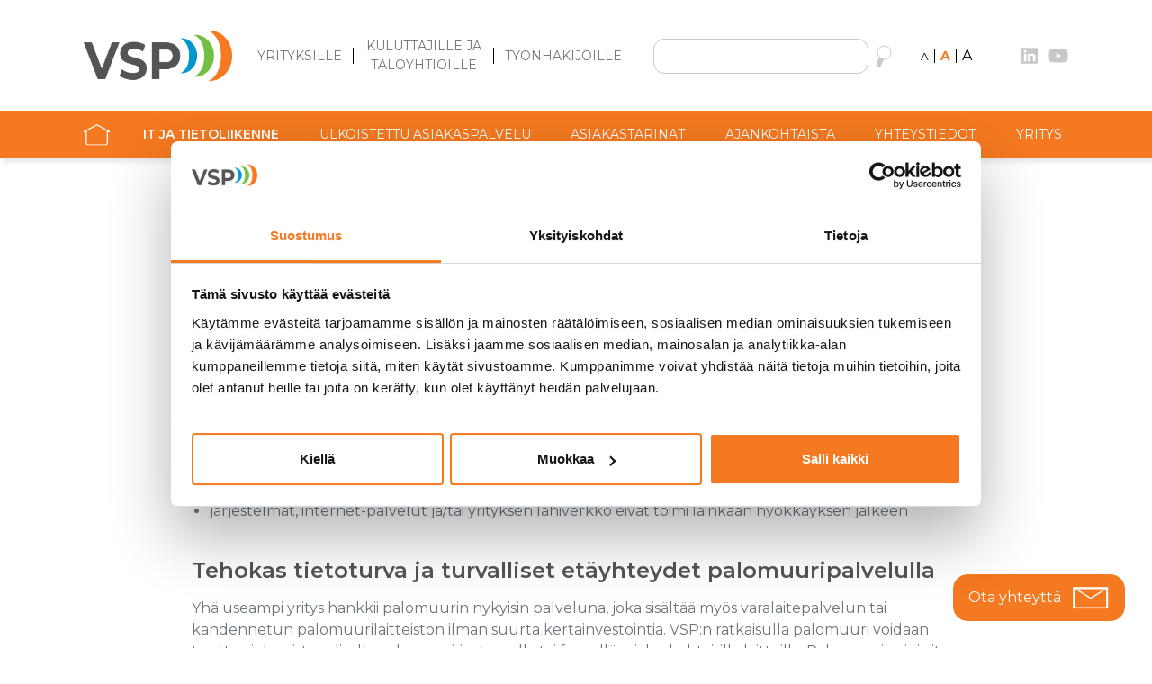

--- FILE ---
content_type: text/html; charset=UTF-8
request_url: https://www.vsp.fi/yrityksille/it-ja-tietoliikenne/palomuuripalvelut.html
body_size: 9702
content:
<!doctype html>
<html lang="fi">
	<head>
		<meta charset="utf-8">
		<meta name="viewport" content="width=device-width, initial-scale=1, shrink-to-fit=no">
		
		<link rel="preconnect" href="https://code.jquery.com">
<link rel="preconnect" href="https://cdnjs.cloudflare.com">
<!-- <link rel="preconnect" href="https://maxcdn.bootstrapcdn.com"> -->
		<!-- <link rel="preload" href=""> -->
		<script defer src="https://code.jquery.com/jquery-3.3.1.min.js" integrity="sha256-FgpCb/KJQlLNfOu91ta32o/NMZxltwRo8QtmkMRdAu8=" crossorigin="anonymous"></script>
<!-- Uncomment two scripts below if one of the following Bootstrap features is used: Alert, Carousel, Collapse, Navbar with collapse, Dropdown, Modal, Tooltip, ScrollSpy or checkbox/radio toggling via button -->
<script defer src="https://cdnjs.cloudflare.com/ajax/libs/popper.js/1.14.7/umd/popper.min.js" integrity="sha384-UO2eT0CpHqdSJQ6hJty5KVphtPhzWj9WO1clHTMGa3JDZwrnQq4sF86dIHNDz0W1" crossorigin="anonymous"></script>
<script defer src="https://stackpath.bootstrapcdn.com/bootstrap/4.3.0/js/bootstrap.min.js" integrity="sha384-7aThvCh9TypR7fIc2HV4O/nFMVCBwyIUKL8XCtKE+8xgCgl/PQGuFsvShjr74PBp" crossorigin="anonymous"></script>
<script defer src="https://cdnjs.cloudflare.com/ajax/libs/lazysizes/4.1.5/lazysizes.min.js" integrity="sha256-I3otyfIRoV0atkNQtZLaP4amnmkQOq0YK5R5RFBd5/0=" crossorigin="anonymous"></script>

<script src="https://cdn.jsdelivr.net/npm/swiper@6.5.8/swiper-bundle.min.js"></script>


<script defer src="https://cdnjs.cloudflare.com/ajax/libs/jQuery.mmenu/8.5.5/mmenu.js" integrity="sha256-6Bj9VTDizGGT9EZPS45MV29MufFKWr4vD+snD2dYtzw=" crossorigin="anonymous"></script>

<script defer src="https://www.vsp.fi/media/layout/build/js/main.js?_=1681971520"></script>


<!-- Ontame -->
<!--
	<script type="text/javascript" data-cookieconsent="statistics, marketing">
	!function(b,c,f,g,h,i,j){b[h]||(b[h]=function(){(b[h].q=b[h].q||[]).push(arguments)},b[h].q=b[h].q||[],i=c.createElement(f),j=c.getElementsByTagName(f)[0],i.async=1,i.src=g,j.parentNode.insertBefore(i,j))}(window,document,"script","https://cdn.ontame.io/vspo.js","ontame");
	</script>
-->
<!-- End Ontame -->
		<!-- FONTS -->
<link href="https://fonts.googleapis.com/css?family=Montserrat:400,500,600,700&display=swap" rel="stylesheet">
<link rel="stylesheet" href="https://use.typekit.net/xcz5cmj.css">
<!-- PLUGINS -->

<link rel="stylesheet" href="https://cdnjs.cloudflare.com/ajax/libs/Swiper/6.5.8/swiper-bundle.min.css" integrity="sha512-eeBbzvdY28BPYqEsAv4GU/Mv48zr7l0cI6yhWyqhgRoNG3sr+Q2Fr6751bA04Cw8SGUawtVZlugHm5H1GOU/TQ==" crossorigin="anonymous" />

<link rel="stylesheet" href="https://cdnjs.cloudflare.com/ajax/libs/jQuery.mmenu/8.5.5/mmenu.min.css">

<link rel="stylesheet" href="https://www.vsp.fi/media/layout/build/css/main.css?_=1681971520">
<link rel="stylesheet" href="https://www.vsp.fi/media/layout/build/css/print.css?_=1681971520" media="print">

<!-- remove after english version is published -->
<style>
.lang-EN { display:none !important; }
</style>
		<script type="application/ld+json">
{
   "@context": "http://schema.org",
   "@type": "WebSite",
   "url": "https://www.vsp.fi/",
   "potentialAction": {
     "@type": "SearchAction",
     "target": "https://www.vsp.fi/hakutulokset.html?q={search_term_string}",
     "query-input": "required name=search_term_string"
   }
}
</script>


		
		<link rel="apple-touch-icon" sizes="76x76" href="https://www.vsp.fi/media/layout/img/favicon/apple-touch-icon.png">
<link rel="icon" type="image/png" sizes="32x32" href="https://www.vsp.fi/media/layout/img/favicon/favicon-32x32.png">
<link rel="icon" type="image/png" sizes="16x16" href="https://www.vsp.fi/media/layout/img/favicon/favicon-16x16.png">
<link rel="manifest" href="https://www.vsp.fi/media/layout/img/favicon/site.webmanifest">
<meta name="msapplication-TileColor" content="#da532c">
<meta name="theme-color" content="#ffffff">

		<title>Palomuuri - VSP | Tietoliikenne-, IT- ja contact center -ratkaisut</title>            
		<meta name="description" content="VSP – Yhdistävä tekijä. Tarjoamme yrityksille valtakunnallisesti tietoliikenne-, IT- sekä contact center -palveluja eli ulkoistettua asiakaspalvelua.">
		<meta property="og:site_name" content="VSP | Tietoliikenne-, IT- ja contact center -ratkaisut">
		<meta property="og:url" content="https://www.vsp.fi/yrityksille/it-ja-tietoliikenne/palomuuripalvelut.html">
		<meta property="og:title" content="Palomuuri - VSP | Tietoliikenne-, IT- ja contact center -ratkaisut">
		<meta property="og:description" content="VSP – Yhdistävä tekijä. Tarjoamme yrityksille valtakunnallisesti tietoliikenne-, IT- sekä contact center -palveluja eli ulkoistettua asiakaspalvelua.">
		<!--<meta property="og:image" content="https://www.vsp.fi/media/layout/img/logo.png">-->
		
		<!--<meta name="twitter:site" content="@sitename">
		<meta name="twitter:creator" content="@sitename">
		<meta name="twitter:image" content="https://www.vsp.fi/media/layout/img/logo.png">-->
		<meta name="twitter:title" content="Palomuuri - VSP | Tietoliikenne-, IT- ja contact center -ratkaisut">
		<meta name="twitter:description" content="VSP – Yhdistävä tekijä. Tarjoamme yrityksille valtakunnallisesti tietoliikenne-, IT- sekä contact center -palveluja eli ulkoistettua asiakaspalvelua.">
		<meta name="twitter:url" content="https://www.vsp.fi/yrityksille/it-ja-tietoliikenne/palomuuripalvelut.html">
		<meta name="twitter:domain" content="https://www.vsp.fi">
		
		<meta http-equiv="Content-Type" content="text/html; charset=UTF-8" />
<link rel="canonical" href="https://www.vsp.fi/yrityksille/it-ja-tietoliikenne/palomuuripalvelut.html" />
<link rel="alternate" href="https://www.vsp.fi/yrityksille/it-ja-tietoliikenne/palomuuripalvelut.html" hreflang="fi">
<link rel="alternate" href="https://www.vsp.fi/yrityksille/it-ja-tietoliikenne/palomuuripalvelut.html" hreflang="x-default">

		<!-- Cookiebot & Google Consent Mode V2 Basic -->
	<script data-cookieconsent="ignore">
		window.dataLayer = window.dataLayer || [];
		function gtag() {
			dataLayer.push(arguments);
		}
		gtag("consent", "default", {
			ad_personalization: "denied",
			ad_storage: "denied",
			ad_user_data: "denied",
			analytics_storage: "denied",
			functionality_storage: "denied",
			personalization_storage: "denied",
			security_storage: "granted",
			wait_for_update: 500,
		});
		gtag("set", "ads_data_redaction", true);
		gtag("set", "url_passthrough", false);
	</script>
<!-- End Cookiebot & Google Consent Mode -->

<!-- Google Tag Manager (Liana SEO Uusi) -->
	<script data-cookieconsent="ignore">(function(w,d,s,l,i){w[l]=w[l]||[];w[l].push({'gtm.start':
	new Date().getTime(),event:'gtm.js'});var f=d.getElementsByTagName(s)[0],
	j=d.createElement(s),dl=l!='dataLayer'?'&l='+l:'';j.async=true;j.src=
	'https://www.googletagmanager.com/gtm.js?id='+i+dl;f.parentNode.insertBefore(j,f);
	})(window,document,'script','dataLayer','GTM-NPSNT8M');</script>
<!-- End Google Tag Manager -->

<!-- Cookiebot -->
	<script id="Cookiebot" src="https://consent.cookiebot.com/uc.js" data-cbid="fc5607b2-14da-4b25-8e74-c797c1aabdc7" data-blockingmode="auto" type="text/javascript"></script>
<!-- End Cookiebot -->

<!-- Ontame -->
	<script type="text/plain" data-cookieconsent="statistics, marketing">
	!function(b,c,f,g,h,i,j){b[h]||(b[h]=function(){(b[h].q=b[h].q||[]).push(arguments)},b[h].q=b[h].q||[],i=c.createElement(f),j=c.getElementsByTagName(f)[0],i.async=1,i.src=g,j.parentNode.insertBefore(i,j))}(window,document,"script","https://cdn.ontame.io/vspo.js","ontame");
	</script>
<!-- End Ontame -->

<!-- LinkedIn -->
	<script type="text/plain" data-cookieconsent="statistics, marketing"> _linkedin_partner_id = "3495708"; window._linkedin_data_partner_ids = window._linkedin_data_partner_ids || []; window._linkedin_data_partner_ids.push(_linkedin_partner_id); </script><script type="text/javascript"> (function(l) { if (!l){window.lintrk = function(a,b){window.lintrk.q.push([a,b])}; window.lintrk.q=[]} var s = document.getElementsByTagName("script")[0]; var b = document.createElement("script"); b.type = "text/javascript";b.async = true; b.src = "https://snap.licdn.com/li.lms-analytics/insight.min.js"; s.parentNode.insertBefore(b, s);})(window.lintrk); </script> <noscript> <img height="1" width="1" style="display:none;" alt="" src="https://px.ads.linkedin.com/collect/?pid=3495708&fmt=gif" /> </noscript>
<!-- End LinkedIn -->

<!-- Matomo  -->
	<script type="text/plain" data-cookieconsent="statistics">
	  var _paq = window._paq = window._paq || [];
	  /* tracker methods like "setCustomDimension" should be called before "trackPageView" */
	  _paq.push(['trackPageView']);
	  _paq.push(['enableLinkTracking']);
	  (function() {
		var u="https://analytics.liana.fi/";
		_paq.push(['setTrackerUrl', u+'matomo.php']);
		_paq.push(['setSiteId', '2']);
		var d=document, g=d.createElement('script'), s=d.getElementsByTagName('script')[0];
		g.async=true; g.src=u+'matomo.js'; s.parentNode.insertBefore(g,s);
	  })();
	</script>
<!-- End Matomo Code -->


		
				

	</head>
	<body class="id-companies">
	<!-- Google Tag Manager (Liana SEO Uusi) (noscript) -->
<noscript><iframe src="https://www.googletagmanager.com/ns.html?id=GTM-NPSNT8M"
height="0" width="0" style="display:none;visibility:hidden"></iframe></noscript>
<!-- End Google Tag Manager (noscript) -->

<!-- Segment Pixel - rt_vakkasuomen_puhelin -->
<img src="https://secure.adnxs.com/seg?t=2&member_id=7458&add_code=rt_Vakka_Suomen_Puhelin&consent=1" width="1" height="1" style="width: 1px;height: 1px;" />
<!-- End of Segment Pixel -->
			<header class="site-header">
				<div class="d-flex js-top-header header align-items-center justify-content-between container-lg" >
		
	<!-- Logo -->
	<a href="/"><img class="site-logo" src="https://www.vsp.fi/media/kuvat/cache/logo-updated-400x200.png" alt="Vakka-Suomen Puhelimen eli VSP:n logo."></a>	
	<!-- Level 1 menu links -->
	<div class="d-none d-lg-block">
		<ul class="menu d-flex my-4 px-1 align-items-center"><li class="first current level1 text-center py-3 list-unstyled font-size-1 font-size-xl-2" style="max-width: 155px;">
	<a href="https://www.vsp.fi/yrityksille.html" class="text-uppercase text-body px-2half border-right border-1px border-black">Yrityksille</a>
</li><li class="level1 text-center py-3 list-unstyled font-size-1 font-size-xl-2 px-2half" style="max-width: 155px;">
	<a href="https://www.vsp.fi/kuluttajille-ja-taloyhtioille.html" class="text-uppercase text-body">Kuluttajille ja taloyhtiöille</a>
</li><li class="last level1 text-center py-3 list-unstyled font-size-1 font-size-xl-2" style="max-width: 155px;">
	<a href="https://www.vsp.fi/tyonhakijoille.html" class="text-uppercase text-body px-2half border-left border-1px border-black">Työnhakijoille</a>
</li></ul>	</div>
		
	<!-- Extra link for consumer page -->
	
	<!-- Search -->
	<div class="searchform px-1half">
		<form class="d-none d-lg-flex" action="https://www.vsp.fi/hakutulokset.html" method="get">
			<input type="search" class="search_submit search-field font-size-2 px-3half py-2" name="q" style="max-width:90%;">
			<button type="submit" class="ml-2 btn-unstyled"><img class="search-icon" src="https://www.vsp.fi/media/layout/img/haku-ikoni.svg" style="width:18px;"/></button>
		</form>
	</div>
	<button type="button" class="js-toggle-search js-search-modal-ignore ml-auto mr-3 btn-unstyled d-lg-none" aria-expanded="false">
		<div aria-label="Hae sivustolta" class="js-search-text">
			<img alt="" class="search-icon" src="https://www.vsp.fi/media/layout/img/haku-ikoni-1.svg" style="width:18px;"/>
		</div>
		<div aria-label="sulje-haku" class="js-search-text" style="display:none;">
			<i class="font-size-5 far fa-times"></i>
		</div>
	</button>

	

	<!-- Font-size control -->
	<div class="d-none d-lg-flex px-1half">
		<button type="button" class="font-size-btn d-flex align-self-baseline px-1half font-size-1 js-font-size-control" data-size="sm" aria-label="Pieni teksti">A</button>
		<button type="button" class="font-size-btn font-size-btn--current d-flex align-self-baseline px-1half text-primary font-weight-bold font-size-2 js-font-size-control" data-size="base" aria-label="Normaalikokoinen teksti">A</button>
		<button type="button" class="font-size-btn d-flex align-self-baseline px-1half font-size-3 js-font-size-control" data-size="lg" aria-label="Suuri teksti">A</button>
	</div>

	<!-- Language links (desktop) -->
	<div class="d-none d-lg-flex px-1half">
		 
	</div>

	
	<!-- Some links (desktop) -->
	<div class="d-none d-lg-flex pl-1half some-links">
		
	<a class="d-inline-flex align-items-center mr-2half" href="https://www.linkedin.com/company/vsp" target="_blank" rel="noreferrer noopener nofollow" aria-label="Linkedin Linkki aukeaa uudessa välilehdessä">
		<i class="font-size-5 fab fa-linkedin"></i>
	</a>



	<a class="d-inline-flex align-items-center" href="https://www.youtube.com/channel/UCTephbTBOdU1U6Z1exHpl3Q" target="_blank" rel="noreferrer noopener nofollow" aria-label="YouTube Linkki aukeaa uudessa välilehdessä">
		<i class="font-size-5 fab fa-youtube"></i>
	</a>



	<a style="display:none" class="fb-link align-items-center ml-2half" href="https://www.facebook.com/VakkaSuomenPuhelin" target="_blank" rel="noreferrer noopener nofollow" aria-label="Facebook Linkki aukeaa uudessa välilehdessä">
		<i class="font-size-5 fab fa-facebook-square"></i>
	</a>
	</div>
	
	<!-- Mobile menu toggler -->
	<button class="js-toggle-mobile-menu-btn js-search-modal-ignore mobile-menu-toggler align-self-center" aria-expanded="false" aria-controls="mobile-menu" aria-label="valikko">
		<span class="bar bar-top"></span>
		<span class="bar bar-center"></span>
		<span class="bar bar-bottom"></span>
	</button>
	
	<!-- Search modal -->
	<div class="js-search-modal js-search-modal-ignore header-mobile-search" style="display:none;">
		<div class="container searchform px-1half">
			<form class="d-flex" action="https://www.vsp.fi/hakutulokset.html" method="get">
				<input type="search" class="search_submit search-field px-3half py-2" name="q" placeholder="Hae sivustolta">
				<button type="submit" class="search-btn btn-unstyled pb-1 pt-2 px-2half"><i class="font-size-4 far fa-search"></i></button>
			</form>
		</div>
	</div>
</div>


						<!-- Desktop menu-->
			<div class="js-main-navbar d-none d-lg-block bg-primary">
								<nav class="nav-main container" aria-label="[TEXT:CUSTOM:valikko]">
					<ul class="nav-main__menu">
						<li class=""><a href="https://www.vsp.fi/yrityksille.html"><img src="https://www.vsp.fi/media/layout/img/talo-1.svg" alt="Vakka-Suomen Puhelin"></a></li>
						

<li class="nav-main__nav-item level1 current">
	<a class="nav-main__nav-link level1 current" href="https://www.vsp.fi/yrityksille/it-ja-tietoliikenne.html">IT ja tietoliikenne</a>
	
	<ul class="nav-main__submenu bg-primary-fade level2">

<li class="nav-main__nav-item level2">
	<a class="nav-main__nav-link level2" href="https://www.vsp.fi/yrityksille/it-ja-tietoliikenne/windows-11.html">Windows 11</a>
	
</li><li class="nav-main__nav-item level2">
	<a class="nav-main__nav-link level2" href="https://www.vsp.fi/yrityksille/it-ja-tietoliikenne/hallinnolliset-tietoturvapalvelut.html">Hallinnolliset tietoturvapalvelut</a>
	
</li><li class="nav-main__nav-item level2">
	<a class="nav-main__nav-link level2" href="https://www.vsp.fi/yrityksille/it-ja-tietoliikenne/microsoft-pilvipalvelut.html">Pilvipalvelut</a>
	
</li><li class="nav-main__nav-item level2">
	<a class="nav-main__nav-link level2" href="https://www.vsp.fi/yrityksille/it-ja-tietoliikenne/helahoito.html">VSP Helahoito</a>
	
</li><li class="nav-main__nav-item level2">
	<a class="nav-main__nav-link level2" href="https://www.vsp.fi/yrityksille/it-ja-tietoliikenne/it-ratkaisut.html">IT-ratkaisut</a>
	
</li><li class="nav-main__nav-item level2">
	<a class="nav-main__nav-link level2" href="https://www.vsp.fi/yrityksille/it-ja-tietoliikenne/konesalipalvelut.html">Konesalipalvelut</a>
	
</li><li class="nav-main__nav-item level2">
	<a class="nav-main__nav-link level2" href="https://www.vsp.fi/yrityksille/it-ja-tietoliikenne/it-kayttajatuki.html">IT-käyttäjätuki</a>
	
</li><li class="nav-main__nav-item level2">
	<a class="nav-main__nav-link level2" href="https://www.vsp.fi/yrityksille/it-ja-tietoliikenne/elinkaaripalvelut.html">Elinkaaripalvelut</a>
	
</li><li class="nav-main__nav-item level2">
	<a class="nav-main__nav-link level2" href="https://www.vsp.fi/yrityksille/it-ja-tietoliikenne/vsp-pilvivarmistus.html">VSP Pilvivarmistus</a>
	
</li><li class="nav-main__nav-item level2 current">
	<a class="nav-main__nav-link level2 current" href="https://www.vsp.fi/yrityksille/it-ja-tietoliikenne/palomuuripalvelut.html">Palomuuripalvelut</a>
	
</li><li class="nav-main__nav-item level2">
	<a class="nav-main__nav-link level2" href="https://www.vsp.fi/yrityksille/it-ja-tietoliikenne/vsp-valvon.html">VSP Valvon</a>
	
</li><li class="nav-main__nav-item level2">
	<a class="nav-main__nav-link level2" href="https://www.vsp.fi/yrityksille/it-ja-tietoliikenne/vsp-tyoasemahuolenpito.html">VSP Työasemahuolenpito</a>
	
</li>
</ul>


</li><li class="nav-main__nav-item level1">
	<a class="nav-main__nav-link level1" href="https://www.vsp.fi/yrityksille/ulkoistettu-asiakaspalvelu.html">Ulkoistettu asiakaspalvelu</a>
	
</li><li class="nav-main__nav-item level1">
	<a class="nav-main__nav-link level1" href="https://www.vsp.fi/yrityksille/asiakastarinat.html">Asiakastarinat</a>
	
</li><li class="nav-main__nav-item level1">
	<a class="nav-main__nav-link level1" href="https://www.vsp.fi/yrityksille/ajankohtaista.html">Ajankohtaista</a>
	
</li><li class="nav-main__nav-item level1">
	<a class="nav-main__nav-link level1" href="https://www.vsp.fi/yrityksille/yhteystiedot.html">Yhteystiedot</a>
	
</li><li class="nav-main__nav-item level1">
	<a class="nav-main__nav-link level1" href="https://www.vsp.fi/yrityksille/yritys.html">Yritys</a>
	
</li>

					</ul>
				</nav>
							</div>
				
		<!-- Mobile menu -->
	<nav class="d-lg-none" aria-label="päävalikko" id="nav-mobile">
		<ul>
			<li class="first current level1 hasSubItems Selected">
	<a href="https://www.vsp.fi/yrityksille.html"><span>Yrityksille</span></a>
	
		<ul><li class="first current level2 hasSubItems Selected">
	<a href="https://www.vsp.fi/yrityksille/it-ja-tietoliikenne.html"><span>IT ja tietoliikenne</span></a>
	
		<ul><li class="first level3">
	<a href="https://www.vsp.fi/yrityksille/it-ja-tietoliikenne/windows-11.html">Windows 11</a>
	
		
	
</li>
<li class="level3">
	<a href="https://www.vsp.fi/yrityksille/it-ja-tietoliikenne/hallinnolliset-tietoturvapalvelut.html">Hallinnolliset tietoturvapalvelut</a>
	
		
	
</li>
<li class="level3">
	<a href="https://www.vsp.fi/yrityksille/it-ja-tietoliikenne/microsoft-pilvipalvelut.html">Pilvipalvelut</a>
	
		
	
</li>
<li class="level3">
	<a href="https://www.vsp.fi/yrityksille/it-ja-tietoliikenne/helahoito.html">VSP Helahoito</a>
	
		
	
</li>
<li class="level3">
	<a href="https://www.vsp.fi/yrityksille/it-ja-tietoliikenne/it-ratkaisut.html">IT-ratkaisut</a>
	
		
	
</li>
<li class="level3">
	<a href="https://www.vsp.fi/yrityksille/it-ja-tietoliikenne/konesalipalvelut.html">Konesalipalvelut</a>
	
		
	
</li>
<li class="level3">
	<a href="https://www.vsp.fi/yrityksille/it-ja-tietoliikenne/it-kayttajatuki.html">IT-käyttäjätuki</a>
	
		
	
</li>
<li class="level3">
	<a href="https://www.vsp.fi/yrityksille/it-ja-tietoliikenne/elinkaaripalvelut.html">Elinkaaripalvelut</a>
	
		
	
</li>
<li class="level3">
	<a href="https://www.vsp.fi/yrityksille/it-ja-tietoliikenne/vsp-pilvivarmistus.html">VSP Pilvivarmistus</a>
	
		
	
</li>
<li class="current level3 Selected">
	<a href="https://www.vsp.fi/yrityksille/it-ja-tietoliikenne/palomuuripalvelut.html">Palomuuripalvelut</a>
	
		
	
</li>
<li class="level3">
	<a href="https://www.vsp.fi/yrityksille/it-ja-tietoliikenne/vsp-valvon.html">VSP Valvon</a>
	
		
	
</li>
<li class="last level3">
	<a href="https://www.vsp.fi/yrityksille/it-ja-tietoliikenne/vsp-tyoasemahuolenpito.html">VSP Työasemahuolenpito</a>
	
		
	
</li>
</ul>
	
</li>
<li class="level2">
	<a href="https://www.vsp.fi/yrityksille/ulkoistettu-asiakaspalvelu.html">Ulkoistettu asiakaspalvelu</a>
	
		
	
</li>
<li class="level2">
	<a href="https://www.vsp.fi/yrityksille/asiakastarinat.html">Asiakastarinat</a>
	
		
	
</li>
<li class="level2">
	<a href="https://www.vsp.fi/yrityksille/ajankohtaista.html">Ajankohtaista</a>
	
		
	
</li>
<li class="level2">
	<a href="https://www.vsp.fi/yrityksille/yhteystiedot.html">Yhteystiedot</a>
	
		
	
</li>
<li class="last level2">
	<a href="https://www.vsp.fi/yrityksille/yritys.html">Yritys</a>
	
		
	
</li>
</ul>
	
</li>
<li class="level1 hasSubItems">
	<a href="https://www.vsp.fi/kuluttajille-ja-taloyhtioille.html"><span>Kuluttajille ja taloyhtiöille</span></a>
	
		<ul><li class="first level2">
	<a href="https://www.vsp.fi/kuluttajille-ja-taloyhtioille/netti.html">Netti</a>
	
		
	
</li>
<li class="level2">
	<a href="https://www.vsp.fi/kuluttajille-ja-taloyhtioille/tietoturva.html">Tietoturva</a>
	
		
	
</li>
<li class="level2">
	<a href="https://www.vsp.fi/kuluttajille-ja-taloyhtioille/tv-palvelut.html">TV-palvelut</a>
	
		
	
</li>
<li class="level2">
	<a href="https://www.vsp.fi/kuluttajille-ja-taloyhtioille/muut-palvelut.html">Muut palvelut</a>
	
		
	
</li>
<li class="last level2">
	<a href="https://www.vsp.fi/kuluttajille-ja-taloyhtioille/yhteystiedot.html">Yhteystiedot</a>
	
		
	
</li>
</ul>
	
</li>
<li class="last level1 hasSubItems">
	<a href="https://www.vsp.fi/tyonhakijoille.html"><span>Työnhakijoille</span></a>
	
		<ul class="js-recruitment-mmenu">
			<li class=""><a class="" href="https://www.vsp.fi/tyonhakijoille.html#vsp-tyopaikkana">VSP työpaikkana</a></li>
			<li class=""><a class="" href="https://www.vsp.fi/tyonhakijoille.html#avoimet-tyopaikat">Avoimet työpaikat</a></li>
			<li class=""><a class="" href="https://www.vsp.fi/tyonhakijoille.html#tarinoita-toimistolta">Tarinoita toimistolta</a></li>
			<li class=""><a class="" href="https://www.vsp.fi/tyonhakijoille.html#yritys">Yritys</a></li>
		</ul>
	
</li>
		</ul>
	</nav>

	<div class="modal fade mm-modal" id="settingsModal" tabindex="-1" role="dialog" aria-labelledby="settingsModal" style="display: none;" aria-hidden="true">
	<div class="modal-dialog modal-custom" role="document">
		<div class="modal-content border-radius-none border-0">
			<div class="modal-header px-3 d-flex justify-content-start align-items-center">
				<button type="button" class="btn btn-unstyled pt-1" data-dismiss="modal" aria-label="Close"><i class="font-size-5 far fa-times"></i></button>
				<h2 class="ml-3 modal-title h4 font-weight-bold">Asetukset</h2>
			</div>
			<div class="modal-body px-0 px-lg-2">
				<div class="container-fluid">

					
					<span class="font-size-2 d-block mb-1 font-weight-bold text-gray700"> Kieli:</span>
					<div class="row">
						 					</div>
					
					<span class="font-size-2 d-block mt-4half mb-1 font-weight-bold text-gray700">Fonttikoko:</span>
					<div class="row mb-4">
						<button type="button" class="btn btn-unstyled text-left border-radius-none w-100 font-size-btn p-3 js-font-size-control" data-size="sm" aria-label="Pieni teksti">Pieni teksti</button>
						<button type="button" class="btn btn-unstyled text-left border-radius-none w-100 font-size-btn font-size-btn--current p-3 js-font-size-control" data-size="base" aria-label="Normaalikokoinen teksti">Normaalikokoinen teksti</button>
						<button type="button" class="btn btn-unstyled text-left border-radius-none w-100 font-size-btn p-3 js-font-size-control" data-size="lg" aria-label="Suuri teksti">Suuri teksti</button>
					</div>
				</div>
			</div>
		</div>
	</div>
</div>

			</header>
			<div id="mmenu-page">
			<main class="site-main">
				<!-- Contact us modal -->
				<div class="modal fade" id="contactModal" tabindex="-1" role="dialog" aria-labelledby="contactModal" aria-hidden="true">
					<div class="modal-xl modal-dialog" role="document">
						<div class="modal-content">
							<div class="modal-header px-2half px-lg-4 bg-primary d-flex justify-content-between align-items-center">
								<h2 class="text-white modal-title">Yhteydenottolomake</h2>
								<button type="button" class="btn btn-unstyled" data-dismiss="modal" aria-label="Close"><i class="text-white font-size-7 far fa-times"></i></button>
							</div>
							<div class="modal-body px-0 px-lg-2 pb-5half">
																	<div class="container js-form-wrapper">
	

	<form action="https://www.vsp.fi/yrityksille/yhteydenottolomake.html" id="form-72" method="post" class="js-ajax-form js-needs-validation row"><input type="hidden" name="field10" value="Ota yhteyttä!" />
<div class="col-12">



<div class="form-group">
	
	<div class="form-control-static">
		<h2>Ota yhteyttä!</h2>
	</div>
	

	

	
	
	

	
	
	
	
	
	

	
</div>













<div class="form-group">
	

	
	<div class="form-control-static">Asiantuntijamme kertovat mielellään palveluistamme yrityksille. </div>
	

	
	
	

	
	
	
	
	
	

	
</div>

</div>
<div class="col-12 col-lg-6">













<div class="form-group">
	

	

	
	
	

	
	
	
	
	
	
	<label for="field143">Yritys <span class="Required">*</span></label>
	
	
	
	<input type="text" name="field143" id="field143" value="" maxlength="255" placeholder="Yrityksen nimi" required="required" class="form-control"/>

		
	
	
	<div class="invalid-feedback">
        Tarkista syötetty arvo
    </div>

	

	
</div>













<div class="form-group">
	

	

	
	
	

	
	
	
	
	
	
	<label for="field147">Nimi <span class="Required">*</span></label>
	
	
	
	<input type="text" name="field147" id="field147" value="" maxlength="255" placeholder="Etunimi Sukunimi" required="required" class="form-control"/>

		
	
	
	<div class="invalid-feedback">
        Tarkista syötetty arvo
    </div>

	

	
</div>













<div class="form-group">
	

	

	
	
	

	
	
	
	
	
	
	<label for="field2">Sähköposti <span class="Required">*</span></label>
	
	
	
	<input type="email" name="field2" id="field2" value="" maxlength="255" placeholder="Sähköpostiosoite" required="required" class="form-control js-email-input"/>

		
	
	
	<div class="invalid-feedback">
        Tarkista syötetty arvo
    </div>

	

	
</div>













<div class="form-group">
	

	

	
	<fieldset class="">
		<legend class="font-weight-500 font-size-3 mb-2">Olen kiinnostunut seuraavista palveluistanne <span class="Required">*</span></legend>
		
		<div class="custom-control custom-radio mb-1">
			<input id="field146-1" class="custom-control-input " name="field146[]" type="radio" value="opt293" required>
			<label class="custom-control-label" for="field146-1">Asiakaspalvelun ulkoistamisesta</label>
		</div>
		
		<div class="custom-control custom-radio mb-1">
			<input id="field146-2" class="custom-control-input " name="field146[]" type="radio" value="opt294" required>
			<label class="custom-control-label" for="field146-2">IT-palveluista</label>
		</div>
		
		<div class="custom-control custom-radio mb-1">
			<input id="field146-3" class="custom-control-input " name="field146[]" type="radio" value="opt295" required>
			<label class="custom-control-label" for="field146-3">Tietoliikennepalveluista</label>
		</div>
		
		<div class="custom-control custom-radio mb-1">
			<input id="field146-4" class="custom-control-input " name="field146[]" type="radio" value="opt296" required>
			<label class="custom-control-label" for="field146-4">Jostain muusta</label>
		</div>
		
	</fieldset>
	<div class="invalid-feedback pl-6">
        <i class="far fa-info-circle"></i> Voit valita yhden tai useamman palvelun
    </div>
	
	
	

	
	
	
	
	
	

	
</div>






</div>
<div class="col-12 col-lg-6">





<div class="form-group js-hidden-tel">
	
	<label for="field149">Puhelinnumero</label>

	<input type="text" name="field149" id="field149" value="" maxlength="255" placeholder="Puhelinnumerosi" class="form-control">

	<div class="invalid-feedback">
        Tarkista syötetty arvo
    </div>
	
</div>


<div class="form-group">
	

	

	
	<fieldset class="">
		<legend class="font-weight-500 font-size-3 mb-2">Haluan että minuun otetaan yhteyttä: <span class="Required">*</span></legend>
		
		<div class="custom-control custom-radio mb-1">
			<input id="field4-1" class="custom-control-input " name="field4[]" type="radio" value="Puhelimitse" required>
			<label class="custom-control-label" for="field4-1">Puhelimitse</label>
		</div>
		
		<div class="custom-control custom-radio mb-1">
			<input id="field4-2" class="custom-control-input " name="field4[]" type="radio" value="Sähköpostitse" required>
			<label class="custom-control-label" for="field4-2">Sähköpostitse</label>
		</div>
		
	</fieldset>
	<div class="invalid-feedback pl-6">
        <i class="far fa-info-circle"></i> Tarkista syötetty arvo
    </div>
	
	
	

	
	
	
	
	
	

	
</div>






</div>
<div class="col-12 col-lg-6">








<div class="form-group">
	

	

	
	
	

	
	
	
	
	
	
	<label for="field5">Viesti: <span class="Required">*</span></label>
	
	
	
	<textarea name="field5" id="field5" rows="4" cols="50" maxlength="30000" placeholder="Viesti" class="form-control" required="required"></textarea>

		
	
	
	<div class="invalid-feedback">
        Tarkista syötetty arvo
    </div>

	

	
</div>













<div class="form-group">
	

	

	
	
	

	
	
	
	
	<fieldset class="">
		<legend class="sr-only">Haluan tilata uutiskirjeen</legend>
		
		<div class="custom-control custom-checkbox custom-control-inline">
			<input id="field26-1" class="custom-control-input js-newsletter-checkbox" name="field26[]" type="checkbox" value="" >
			<label class="custom-control-label" for="field26-1">Haluan tilata uutiskirjeen</label>
		</div>
		
		<input type="email" name="field240" id="field240" maxlength="255" class="form-control d-none js-newsletter-input">
		
	</fieldset>
	
	
	

	
</div>










		<div class="js-form-display-errors" style="display: none;"></div>
		<button class="btn btn-primary js-form-submit-button text-uppercase" type="submit">
			Lähetä
		</button>
		</div>
	</form>
</div><script type="text/javascript"><!--
function setForm72() { var h = document.getElementById("form-72"); if (null == h) return; var nut = document.createElement("INPUT"); nut.setAttribute("type", "hidden"); nut.setAttribute("name", "form_section_id"); nut.setAttribute("value", "72"); h.appendChild(nut); }
document.addEventListener("DOMContentLoaded", setForm72);
// -->
</script>															</div>
						</div>
					</div>
				</div>

									<div class="Editor container container-narrow pt-4half pb-4half"><h1>Palomuuri tarjoaa kriittisen turvan liiketoiminnallisesi</h1>

<p>Palomuuri rajaa yrityksen sis&auml;iset tietoverkot turvallisesti internetist&auml; ja huolehtii tehokkaasta liikenteen ja k&auml;ytt&auml;jien kontrolloinnista. Palomuuriratkaisuun kannattaa panostaa pieniss&auml;kin yrityksiss&auml; ja varsinkin, jos yrityksen oma liiketoiminta on tietoverkoista riippuvainen. Palomuuri on yksi tehokkaimmista puolustuskeinosta verkossa vaanivia vaaroja vastaan.</p>

<p>Ongelma palomuurissa voi olla kohtalokas ja k&auml;yd&auml; kalliiksi. Se voi lamaannuttaa yrityksen liiketoiminnan pitk&auml;ksi ajaksi tai tarkoittaa pahimmillaan jopa liiketoiminnan loppumista esimerkiksi n&auml;ist&auml; syist&auml;:</p>

<ul>
	<li>yrityksen luottamukselliset tiedot asiakastietoineen p&auml;&auml;tyv&auml;t ulkopuolisille</li>
	<li>luottamuksellisia tietoja voidaan tuhota</li>
	<li>virukset tai kiristyshaittaohjelmat p&auml;&auml;sev&auml;t yrityksen sis&auml;verkkoon</li>
	<li>j&auml;rjestelm&auml;t, internet-palvelut ja/tai yrityksen l&auml;hiverkko eiv&auml;t toimi lainkaan hy&ouml;kk&auml;yksen j&auml;lkeen<br />
	&nbsp;</li>
</ul>

<h4><strong><span>Tehokas tietoturva ja turvalliset et&auml;yhteydet palomuuripalvelulla</span></strong></h4>

<p>Yh&auml; useampi yritys hankkii palomuurin nykyisin palveluna, joka sis&auml;lt&auml;&auml; my&ouml;s varalaitepalvelun tai kahdennetun palomuurilaitteiston ilman suurta kertainvestointia. VSP:n ratkaisulla palomuuri voidaan tuottaa joko virtuaalisella palomuuri-instanssilla tai fyysisill&auml; asiakaskohtaisilla laitteilla. Palomuuri voi sijaita fyysisesti yrityksesi omissa tiloissa tai vaihtoehtoisesti VSP:n konesalissa.<br />
&nbsp;</p>

<h4><strong>Monta hyv&auml;&auml; syyt&auml; hankkia palomuuri kokonaispalveluna</strong></h4>

<ul>
	<li>Ei vaadi suurta kertainvestointia</li>
	<li>Yrityksen sis&auml;verkon suojaus ja tietoliikenteen tietoturva paranevat</li>
	<li>Turvalliset ja helpot et&auml;ty&ouml;mahdollisuudet</li>
	<li>P&auml;ivitysten ajantasaisuus</li>
	<li>Eri toimipisteiden tai asiakasyhteyksien salatut yhteydet</li>
	<li>Konfiguraation muutokset tapahtuvat ammattilaisten toimesta</li>
	<li>Konfiguraation varmistukset ja palautukset vikatilanteissa</li>
	<li>Toiminnan varmistaminen vikatilanteissa; varalaitepalvelu tai&nbsp;palomuurilaitteiston kahdentaminen&nbsp;</li>
	<li>Tekninen tuki</li>
</ul></div>

<hr class="mx-4 mb-5"/>
<div class="Editor container container-narrow pt-4half"><h4><span class="text-orange">Haluatko tiet&auml;&auml; lis&auml;&auml;? J&auml;t&auml; meille yhteydenottopyynt&ouml;</span></h4>

<p>L&auml;het&auml; meille yhteydenottopyynt&ouml; alla n&auml;kyv&auml;n lomakkeen kautta, niin olemme sinuun yhteydess&auml; ja kerromme lis&auml;&auml; palomuuripalvelustamme.</p></div>
<script src="https://www.google.com/recaptcha/api.js?hl=fi" async defer></script><script>
			function onCMSFormSubmit(token) {
				document.getElementById("form-704").submit();
			}
			</script><div class="mt-4half container container-narrow js-form-wrapper">
	

	<form action="https://www.vsp.fi/yrityksille/it-ja-tietoliikenne/palomuuripalvelut.html" id="form-704" method="post" class="js-ajax-form js-needs-validation">
<div class="form-group">
	

	

	

	
	
	
	<label for="field201">Etunimi <span class="Required">*</span></label>
	
	
	
	<input type="text" name="field201" id="field201" value="" maxlength="255" required="required" class="form-control"/>

		
	
	
	<div class="invalid-feedback">
        Tarkista syötetty arvo
    </div>

	

	
</div>

<div class="form-group">
	

	

	

	
	
	
	<label for="field202">Sukunimi <span class="Required">*</span></label>
	
	
	
	<input type="text" name="field202" id="field202" value="" maxlength="255" required="required" class="form-control"/>

		
	
	
	<div class="invalid-feedback">
        Tarkista syötetty arvo
    </div>

	

	
</div>

<div class="form-group">
	

	

	

	
	
	
	<label for="field203">Yritys <span class="Required">*</span></label>
	
	
	
	<input type="text" name="field203" id="field203" value="" maxlength="255" required="required" class="form-control"/>

		
	
	
	<div class="invalid-feedback">
        Tarkista syötetty arvo
    </div>

	

	
</div>

<div class="form-group">
	

	

	

	
	
	
	<label for="field204">Sähköposti <span class="Required">*</span></label>
	
	
	
	<input type="email" name="field204" id="field204" value="" maxlength="255" required="required" class="form-control"/>

		
	
	
	<div class="invalid-feedback">
        Tarkista syötetty arvo
    </div>

	

	
</div>

<div class="form-group">
	

	

	

	
	
	
	<label for="field205">Matkapuhelin</label>
	
	
	
	<input type="tel" name="field205" id="field205" value="" maxlength="255" class="form-control"/>

		
	
	
	<div class="invalid-feedback">
        Tarkista syötetty arvo
    </div>

	

	
</div>

<div class="form-group">
	

	

	

	
	
	
	<label for="field206">Voit halutessasi antaa lisätietoa yrityksesi tarpeista palomuuripalveluun liittyen</label>
	
	
	
	<textarea name="field206" id="field206" rows="4" cols="50" maxlength="30000" class="form-control"></textarea>

		
	
	
	<div class="invalid-feedback">
        Tarkista syötetty arvo
    </div>

	

	
</div>
		<div class="js-form-display-errors" style="display: none;"></div>
<div class="mb-4">
<div class="g-recaptcha" data-sitekey="6LezKgMsAAAAAC3Jcw89OEDNZIt6G2Ycl_Ar_r4K"></div>
</div>

		<button class="btn btn-primary js-form-submit-button text-uppercase" type="submit">
			Lähetä yhteydenottopyyntö 
		</button>
	</form>
</div>
<hr class="mx-4half my-5half"/><script type="text/javascript"><!--
function setForm704() { var h = document.getElementById("form-704"); if (null == h) return; var nut = document.createElement("INPUT"); nut.setAttribute("type", "hidden"); nut.setAttribute("name", "form_section_id"); nut.setAttribute("value", "704"); h.appendChild(nut); }
document.addEventListener("DOMContentLoaded", setForm704);
// -->
</script>
<button class="container container-narrow btn btn-collapse py-3 bg-primary text-white" type="button" data-toggle="collapse" data-target="#collapse7056"
		aria-expanded="true" aria-controls="collapse7056">
	<i class="text-white collapse-indicator collapse-indicator--open far fa-angle-down ml-2 mr-3"></i>
	<i class="text-white collapse-indicator collapse-indicator--close far fa-angle-up ml-2 mr-3"></i>
	Voit ottaa meihin yhteyttä myös puhelimitse -  Kerromme mielellämme lisää!
</button>
<div class="container container-narrow collapse show" id="collapse7056">
	<div class="contact-collapse collapse-body d-flex flex-wrap"><div class="w-100 w-lg-50 contact-wrapper mb-4 mb-lg-0">
	<div class="d-flex">
		
		<div class="img-contact img-wrapper img-1-1">
			<img class="img-col lazyload border-radius-circle" src="https://www.vsp.fi/media/kuvat/henkilokuvat/cache/tuomas-nurmi-300x450.png" alt=""/>
		</div>
		
		<div class="px-4">
			<span class="mt-2 mt-lg-0 d-block mb-1 text-primary font-weight-bold font-size-4 font-size-lg-3">Tuomas Nurmi</span>
			<span class="d-block mb-1 hyphens-auto">Myyntipäällikkö</span>
			<span class="d-block mb-1 hyphens-auto"> IT-palvelut</span>
			<span class="d-block mb-1"><span class="font-weight-500">Puhelin: </span> <a href="tel:044 533 5025">044 533 5025</a> </span>
			
			<a href="https://www.vsp.fi/varaait.html" class="d-block mb-1" target="_blank" rel="noreferrer noopener nofollow" aria-label="Varaa aika verkossa">Varaa aika verkossa</a>
		</div>
	</div>
	<hr class="d-none d-lg-block my-4"/>
</div><div class="w-100 w-lg-50 contact-wrapper mb-4 mb-lg-0">
	<div class="d-flex">
		
		<div class="img-contact img-wrapper img-1-1">
			<img class="img-col lazyload border-radius-circle" src="https://www.vsp.fi/media/cache/juha-salo-pysty-300x450,q=85.jpg" alt=""/>
		</div>
		
		<div class="px-4">
			<span class="mt-2 mt-lg-0 d-block mb-1 text-primary font-weight-bold font-size-4 font-size-lg-3">Juha Salo</span>
			<span class="d-block mb-1 hyphens-auto">Myyntipäällikkö</span>
			<span class="d-block mb-1 hyphens-auto">Tietoliikennepalvelut</span>
			<span class="d-block mb-1"><span class="font-weight-500">Puhelin: </span> <a href="tel:044 745 0573">044 745 0573</a> </span>
			
			<a href="https://www.vsp.fi/varaait.html" class="d-block mb-1" target="_blank" rel="noreferrer noopener nofollow" aria-label="Varaa aika verkossa">Varaa aika verkossa</a>
		</div>
	</div>
	<hr class="d-none d-lg-block my-4"/>
</div><div class="w-100 w-lg-50 contact-wrapper mb-4 mb-lg-0">
	<div class="d-flex">
		
		<div class="img-contact img-wrapper img-1-1">
			<img class="img-col lazyload border-radius-circle" src="https://www.vsp.fi/media/cache/vsp-juha-merila--300x450,q=85.jpg" alt=""/>
		</div>
		
		<div class="px-4">
			<span class="mt-2 mt-lg-0 d-block mb-1 text-primary font-weight-bold font-size-4 font-size-lg-3">Juha Merilä</span>
			<span class="d-block mb-1 hyphens-auto">Liiketoimintajohtaja</span>
			<span class="d-block mb-1 hyphens-auto">IT- ja tietoliikennepalvelut yrityksille</span>
			<span class="d-block mb-1"><span class="font-weight-500">Puhelin: </span> <a href="tel:050 467 3444">050 467 3444</a> </span>
			
			
		</div>
	</div>
	<hr class="d-none d-lg-block my-4"/>
</div>	</div>
</div>

				
								<!-- Contact us btn -->
				<div class="position-fixed btn-contact-wrapper">
					<button class="floating-contact-button btn btn-primary px-3 py-2 py-lg-2half d-flex align-items-center" data-toggle="modal" data-target="#contactModal">
						<span class="floating-contact-button d-none d-lg-block mr-2half">Ota yhteyttä</span>
						<img class="floating-contact-button d-none d-lg-inline" alt="Contact icon" src="https://www.vsp.fi/media/layout/img/kirje-1.svg">
						<span class="floating-contact-button d-lg-none">Ota yhteyttä</span>
						<i class="floating-contact-button fas fa-envelope font-size-5 d-lg-none"></i>
					</button>
				</div>
								
			</main>
			</div>
			<footer class="site-footer">
				<div class="bg-gray700 px-4 pb-5half pt-4half py-lg-3half d-flex flex-column flex-lg-row align-items-center">
	<a class="font-size-2 text-uppercase text-white mr-lg-3half mb-3half mb-lg-0 line-height-1" href="https://www.vsp.fi/eteissivu/operaattoreille.html">Operaattoreille</a><a class="font-size-2 text-uppercase text-white mr-lg-3half mb-3half mb-lg-0 line-height-1" href="https://www.vsp.fi/eteissivu/tietosuoja-ja-sopimusehdot.html">Tietosuoja ja sopimusehdot</a><a class="font-size-2 text-uppercase text-white mr-lg-3half mb-3half mb-lg-0 line-height-1" href="https://www.vsp.fi/yhteystiedot.html">Yhteystiedot</a>	<div class="d-flex flex-column flex-lg-row some-links">
		
	<a class="d-inline-flex align-items-center mr-2half" href="https://www.linkedin.com/company/vsp" target="_blank" rel="noreferrer noopener nofollow" aria-label="Linkedin Linkki aukeaa uudessa välilehdessä">
		<i class="font-size-5 fab fa-linkedin"></i>
	</a>



	<a class="d-inline-flex align-items-center" href="https://www.youtube.com/channel/UCTephbTBOdU1U6Z1exHpl3Q" target="_blank" rel="noreferrer noopener nofollow" aria-label="YouTube Linkki aukeaa uudessa välilehdessä">
		<i class="font-size-5 fab fa-youtube"></i>
	</a>



	<a style="display:none" class="fb-link align-items-center ml-2half" href="https://www.facebook.com/VakkaSuomenPuhelin" target="_blank" rel="noreferrer noopener nofollow" aria-label="Facebook Linkki aukeaa uudessa välilehdessä">
		<i class="font-size-5 fab fa-facebook-square"></i>
	</a>
	</div>
</div>
<!--<div class="py-4half px-4 d-flex flex-column flex-lg-row flex-lg-wrap">
	BLOCK:6 ON PAGE:6
</div> -->
			</footer>
	</body>
</html>

--- FILE ---
content_type: text/html; charset=UTF-8
request_url: https://www.vsp.fi/tyonhakijoille.html
body_size: 11875
content:
<!doctype html>
<html lang="fi">
	<head>
		<meta charset="utf-8">
		<meta name="viewport" content="width=device-width, initial-scale=1, shrink-to-fit=no">
		
		<link rel="preconnect" href="https://code.jquery.com">
<link rel="preconnect" href="https://cdnjs.cloudflare.com">
<!-- <link rel="preconnect" href="https://maxcdn.bootstrapcdn.com"> -->
		<!-- <link rel="preload" href=""> -->
		<script defer src="https://code.jquery.com/jquery-3.3.1.min.js" integrity="sha256-FgpCb/KJQlLNfOu91ta32o/NMZxltwRo8QtmkMRdAu8=" crossorigin="anonymous"></script>
<!-- Uncomment two scripts below if one of the following Bootstrap features is used: Alert, Carousel, Collapse, Navbar with collapse, Dropdown, Modal, Tooltip, ScrollSpy or checkbox/radio toggling via button -->
<script defer src="https://cdnjs.cloudflare.com/ajax/libs/popper.js/1.14.7/umd/popper.min.js" integrity="sha384-UO2eT0CpHqdSJQ6hJty5KVphtPhzWj9WO1clHTMGa3JDZwrnQq4sF86dIHNDz0W1" crossorigin="anonymous"></script>
<script defer src="https://stackpath.bootstrapcdn.com/bootstrap/4.3.0/js/bootstrap.min.js" integrity="sha384-7aThvCh9TypR7fIc2HV4O/nFMVCBwyIUKL8XCtKE+8xgCgl/PQGuFsvShjr74PBp" crossorigin="anonymous"></script>
<script defer src="https://cdnjs.cloudflare.com/ajax/libs/lazysizes/4.1.5/lazysizes.min.js" integrity="sha256-I3otyfIRoV0atkNQtZLaP4amnmkQOq0YK5R5RFBd5/0=" crossorigin="anonymous"></script>

<script src="https://cdn.jsdelivr.net/npm/swiper@6.5.8/swiper-bundle.min.js"></script>


<script defer src="https://cdnjs.cloudflare.com/ajax/libs/jQuery.mmenu/8.5.5/mmenu.js" integrity="sha256-6Bj9VTDizGGT9EZPS45MV29MufFKWr4vD+snD2dYtzw=" crossorigin="anonymous"></script>

<script defer src="https://www.vsp.fi/media/layout/build/js/main.js?_=1681971520"></script>


<!-- Ontame -->
<!--
	<script type="text/javascript" data-cookieconsent="statistics, marketing">
	!function(b,c,f,g,h,i,j){b[h]||(b[h]=function(){(b[h].q=b[h].q||[]).push(arguments)},b[h].q=b[h].q||[],i=c.createElement(f),j=c.getElementsByTagName(f)[0],i.async=1,i.src=g,j.parentNode.insertBefore(i,j))}(window,document,"script","https://cdn.ontame.io/vspo.js","ontame");
	</script>
-->
<!-- End Ontame -->
		<!-- FONTS -->
<link href="https://fonts.googleapis.com/css?family=Montserrat:400,500,600,700&display=swap" rel="stylesheet">
<link rel="stylesheet" href="https://use.typekit.net/xcz5cmj.css">
<!-- PLUGINS -->

<link rel="stylesheet" href="https://cdnjs.cloudflare.com/ajax/libs/Swiper/6.5.8/swiper-bundle.min.css" integrity="sha512-eeBbzvdY28BPYqEsAv4GU/Mv48zr7l0cI6yhWyqhgRoNG3sr+Q2Fr6751bA04Cw8SGUawtVZlugHm5H1GOU/TQ==" crossorigin="anonymous" />

<link rel="stylesheet" href="https://cdnjs.cloudflare.com/ajax/libs/jQuery.mmenu/8.5.5/mmenu.min.css">

<link rel="stylesheet" href="https://www.vsp.fi/media/layout/build/css/main.css?_=1681971520">
<link rel="stylesheet" href="https://www.vsp.fi/media/layout/build/css/print.css?_=1681971520" media="print">

<!-- remove after english version is published -->
<style>
.lang-EN { display:none !important; }
</style>
		<script type="application/ld+json">
{
   "@context": "http://schema.org",
   "@type": "WebSite",
   "url": "https://www.vsp.fi/",
   "potentialAction": {
     "@type": "SearchAction",
     "target": "https://www.vsp.fi/hakutulokset.html?q={search_term_string}",
     "query-input": "required name=search_term_string"
   }
}
</script>


		
		<link rel="apple-touch-icon" sizes="76x76" href="https://www.vsp.fi/media/layout/img/favicon/apple-touch-icon.png">
<link rel="icon" type="image/png" sizes="32x32" href="https://www.vsp.fi/media/layout/img/favicon/favicon-32x32.png">
<link rel="icon" type="image/png" sizes="16x16" href="https://www.vsp.fi/media/layout/img/favicon/favicon-16x16.png">
<link rel="manifest" href="https://www.vsp.fi/media/layout/img/favicon/site.webmanifest">
<meta name="msapplication-TileColor" content="#da532c">
<meta name="theme-color" content="#ffffff">

		<title>Työnhakijoille - VSP | Tietoliikenne-, IT- ja contact center -ratkaisut</title>            
		<meta name="description" content="VSP tarjoaa kiinnostavia työtehtäviä asiakasneuvojille, järjestelmäasiantuntijoille, IT-asiantuntijoille ja monille muille ammattilaisille Turussa, Porissa, Porvoossa, Uudessakaupungissa, Salossa, Raumalla ja Eurajoella. Ihmisläheinen työilmapiirimme saa kaikissa mittauksissa poikkeuksellisen korkeita arvosanoja. Liity joukkoomme!">
		<meta property="og:site_name" content="VSP | Tietoliikenne-, IT- ja contact center -ratkaisut">
		<meta property="og:url" content="https://www.vsp.fi/tyonhakijoille.html">
		<meta property="og:title" content="Työnhakijoille - VSP | Tietoliikenne-, IT- ja contact center -ratkaisut">
		<meta property="og:description" content="VSP tarjoaa kiinnostavia työtehtäviä asiakasneuvojille, järjestelmäasiantuntijoille, IT-asiantuntijoille ja monille muille ammattilaisille Turussa, Porissa, Porvoossa, Uudessakaupungissa, Salossa, Raumalla ja Eurajoella. Ihmisläheinen työilmapiirimme saa kaikissa mittauksissa poikkeuksellisen korkeita arvosanoja. Liity joukkoomme!">
		<!--<meta property="og:image" content="https://www.vsp.fi/media/layout/img/logo.png">-->
		
		<!--<meta name="twitter:site" content="@sitename">
		<meta name="twitter:creator" content="@sitename">
		<meta name="twitter:image" content="https://www.vsp.fi/media/layout/img/logo.png">-->
		<meta name="twitter:title" content="Työnhakijoille - VSP | Tietoliikenne-, IT- ja contact center -ratkaisut">
		<meta name="twitter:description" content="VSP tarjoaa kiinnostavia työtehtäviä asiakasneuvojille, järjestelmäasiantuntijoille, IT-asiantuntijoille ja monille muille ammattilaisille Turussa, Porissa, Porvoossa, Uudessakaupungissa, Salossa, Raumalla ja Eurajoella. Ihmisläheinen työilmapiirimme saa kaikissa mittauksissa poikkeuksellisen korkeita arvosanoja. Liity joukkoomme!">
		<meta name="twitter:url" content="https://www.vsp.fi/tyonhakijoille.html">
		<meta name="twitter:domain" content="https://www.vsp.fi">
		
		<meta http-equiv="Content-Type" content="text/html; charset=UTF-8" />
<link rel="canonical" href="https://www.vsp.fi/tyonhakijoille.html" />
<link rel="alternate" href="https://www.vsp.fi/sv/tyonhakijoille.html" hreflang="sv">
<link rel="alternate" href="https://www.vsp.fi/tyonhakijoille.html" hreflang="fi">
<link rel="alternate" href="https://www.vsp.fi/tyonhakijoille.html" hreflang="x-default">
<meta name="twitter:card" content="summary" />

		<!-- Cookiebot & Google Consent Mode V2 Basic -->
	<script data-cookieconsent="ignore">
		window.dataLayer = window.dataLayer || [];
		function gtag() {
			dataLayer.push(arguments);
		}
		gtag("consent", "default", {
			ad_personalization: "denied",
			ad_storage: "denied",
			ad_user_data: "denied",
			analytics_storage: "denied",
			functionality_storage: "denied",
			personalization_storage: "denied",
			security_storage: "granted",
			wait_for_update: 500,
		});
		gtag("set", "ads_data_redaction", true);
		gtag("set", "url_passthrough", false);
	</script>
<!-- End Cookiebot & Google Consent Mode -->

<!-- Google Tag Manager (Liana SEO Uusi) -->
	<script data-cookieconsent="ignore">(function(w,d,s,l,i){w[l]=w[l]||[];w[l].push({'gtm.start':
	new Date().getTime(),event:'gtm.js'});var f=d.getElementsByTagName(s)[0],
	j=d.createElement(s),dl=l!='dataLayer'?'&l='+l:'';j.async=true;j.src=
	'https://www.googletagmanager.com/gtm.js?id='+i+dl;f.parentNode.insertBefore(j,f);
	})(window,document,'script','dataLayer','GTM-NPSNT8M');</script>
<!-- End Google Tag Manager -->

<!-- Cookiebot -->
	<script id="Cookiebot" src="https://consent.cookiebot.com/uc.js" data-cbid="fc5607b2-14da-4b25-8e74-c797c1aabdc7" data-blockingmode="auto" type="text/javascript"></script>
<!-- End Cookiebot -->

<!-- Ontame -->
	<script type="text/plain" data-cookieconsent="statistics, marketing">
	!function(b,c,f,g,h,i,j){b[h]||(b[h]=function(){(b[h].q=b[h].q||[]).push(arguments)},b[h].q=b[h].q||[],i=c.createElement(f),j=c.getElementsByTagName(f)[0],i.async=1,i.src=g,j.parentNode.insertBefore(i,j))}(window,document,"script","https://cdn.ontame.io/vspo.js","ontame");
	</script>
<!-- End Ontame -->

<!-- LinkedIn -->
	<script type="text/plain" data-cookieconsent="statistics, marketing"> _linkedin_partner_id = "3495708"; window._linkedin_data_partner_ids = window._linkedin_data_partner_ids || []; window._linkedin_data_partner_ids.push(_linkedin_partner_id); </script><script type="text/javascript"> (function(l) { if (!l){window.lintrk = function(a,b){window.lintrk.q.push([a,b])}; window.lintrk.q=[]} var s = document.getElementsByTagName("script")[0]; var b = document.createElement("script"); b.type = "text/javascript";b.async = true; b.src = "https://snap.licdn.com/li.lms-analytics/insight.min.js"; s.parentNode.insertBefore(b, s);})(window.lintrk); </script> <noscript> <img height="1" width="1" style="display:none;" alt="" src="https://px.ads.linkedin.com/collect/?pid=3495708&fmt=gif" /> </noscript>
<!-- End LinkedIn -->

<!-- Matomo  -->
	<script type="text/plain" data-cookieconsent="statistics">
	  var _paq = window._paq = window._paq || [];
	  /* tracker methods like "setCustomDimension" should be called before "trackPageView" */
	  _paq.push(['trackPageView']);
	  _paq.push(['enableLinkTracking']);
	  (function() {
		var u="https://analytics.liana.fi/";
		_paq.push(['setTrackerUrl', u+'matomo.php']);
		_paq.push(['setSiteId', '2']);
		var d=document, g=d.createElement('script'), s=d.getElementsByTagName('script')[0];
		g.async=true; g.src=u+'matomo.js'; s.parentNode.insertBefore(g,s);
	  })();
	</script>
<!-- End Matomo Code -->


		
				

	</head>
	<body class="id-recruitment">
	<!-- Google Tag Manager (Liana SEO Uusi) (noscript) -->
<noscript><iframe src="https://www.googletagmanager.com/ns.html?id=GTM-NPSNT8M"
height="0" width="0" style="display:none;visibility:hidden"></iframe></noscript>
<!-- End Google Tag Manager (noscript) -->

<!-- Segment Pixel - rt_vakkasuomen_puhelin -->
<img src="https://secure.adnxs.com/seg?t=2&member_id=7458&add_code=rt_Vakka_Suomen_Puhelin&consent=1" width="1" height="1" style="width: 1px;height: 1px;" />
<!-- End of Segment Pixel -->
		<header class="site-header js-site-header">
			<div class="d-flex js-top-header header align-items-center justify-content-between container-lg" >
		
	<!-- Logo -->
	<a href="/"><img class="site-logo" src="https://www.vsp.fi/media/kuvat/cache/logo-updated-400x200.png" alt="Vakka-Suomen Puhelimen eli VSP:n logo."></a>	
	<!-- Level 1 menu links -->
	<div class="d-none d-lg-block">
		<ul class="menu d-flex my-4 px-1 align-items-center"><li class="first level1 text-center py-3 list-unstyled font-size-1 font-size-xl-2" style="max-width: 155px;">
	<a href="https://www.vsp.fi/yrityksille.html" class="text-uppercase text-body px-2half border-right border-1px border-black">Yrityksille</a>
</li><li class="level1 text-center py-3 list-unstyled font-size-1 font-size-xl-2 px-2half" style="max-width: 155px;">
	<a href="https://www.vsp.fi/kuluttajille-ja-taloyhtioille.html" class="text-uppercase text-body">Kuluttajille ja taloyhtiöille</a>
</li><li class="last current level1 text-center py-3 list-unstyled font-size-1 font-size-xl-2" style="max-width: 155px;">
	<a href="https://www.vsp.fi/tyonhakijoille.html" class="text-uppercase text-primary font-weight-bold px-2half border-left border-1px border-black">Työnhakijoille</a>
</li></ul>	</div>
		
	<!-- Extra link for consumer page -->
	
	<!-- Search -->
	<div class="searchform px-1half">
		<form class="d-none d-lg-flex" action="https://www.vsp.fi/hakutulokset.html" method="get">
			<input type="search" class="search_submit search-field font-size-2 px-3half py-2" name="q" style="max-width:90%;">
			<button type="submit" class="ml-2 btn-unstyled"><img class="search-icon" src="https://www.vsp.fi/media/layout/img/haku-ikoni.svg" style="width:18px;"/></button>
		</form>
	</div>
	<button type="button" class="js-toggle-search js-search-modal-ignore ml-auto mr-3 btn-unstyled d-lg-none" aria-expanded="false">
		<div aria-label="Hae sivustolta" class="js-search-text">
			<img alt="" class="search-icon" src="https://www.vsp.fi/media/layout/img/haku-ikoni-1.svg" style="width:18px;"/>
		</div>
		<div aria-label="sulje-haku" class="js-search-text" style="display:none;">
			<i class="font-size-5 far fa-times"></i>
		</div>
	</button>

	

	<!-- Font-size control -->
	<div class="d-none d-lg-flex px-1half">
		<button type="button" class="font-size-btn d-flex align-self-baseline px-1half font-size-1 js-font-size-control" data-size="sm" aria-label="Pieni teksti">A</button>
		<button type="button" class="font-size-btn font-size-btn--current d-flex align-self-baseline px-1half text-primary font-weight-bold font-size-2 js-font-size-control" data-size="base" aria-label="Normaalikokoinen teksti">A</button>
		<button type="button" class="font-size-btn d-flex align-self-baseline px-1half font-size-3 js-font-size-control" data-size="lg" aria-label="Suuri teksti">A</button>
	</div>

	<!-- Language links (desktop) -->
	<div class="d-none d-lg-flex px-1half">
		<a class="translation-links font-size-1 font-size-xl-2 px-1half font-weight-bold" href="https://www.vsp.fi/tyonhakijoille.html">FI</a><a class="translation-links font-size-1 font-size-xl-2 px-1half text-gray700 lang-EN" href="https://www.vsp.fi/en/tyonhakijoille.html">EN</a><a class="translation-links font-size-1 font-size-xl-2 px-1half text-gray700 lang-SV" href="https://www.vsp.fi/sv/tyonhakijoille.html">SV</a> 
	</div>

	
	<!-- Some links (desktop) -->
	<div class="d-none d-lg-flex pl-1half some-links">
		
	<a class="d-inline-flex align-items-center mr-2half" href="https://www.linkedin.com/company/vsp" target="_blank" rel="noreferrer noopener nofollow" aria-label="Linkedin Linkki aukeaa uudessa välilehdessä">
		<i class="font-size-5 fab fa-linkedin"></i>
	</a>



	<a class="d-inline-flex align-items-center mr-2half" href="https://www.instagram.com/meidanvsp/" target="_blank" rel="noreferrer noopener nofollow" aria-label="Instagram Linkki aukeaa uudessa välilehdessä">
		<i class="font-size-5 fab fa-instagram"></i>
	</a>



	<a class="d-inline-flex align-items-center" href="https://www.youtube.com/channel/UCTephbTBOdU1U6Z1exHpl3Q" target="_blank" rel="noreferrer noopener nofollow" aria-label="YouTube Linkki aukeaa uudessa välilehdessä">
		<i class="font-size-5 fab fa-youtube"></i>
	</a>



	<a style="display:none" class="fb-link align-items-center ml-2half" href="https://www.facebook.com/VakkaSuomenPuhelin" target="_blank" rel="noreferrer noopener nofollow" aria-label="Facebook Linkki aukeaa uudessa välilehdessä">
		<i class="font-size-5 fab fa-facebook-square"></i>
	</a>
	</div>
	
	<!-- Mobile menu toggler -->
	<button class="js-toggle-mobile-menu-btn js-search-modal-ignore mobile-menu-toggler align-self-center" aria-expanded="false" aria-controls="mobile-menu" aria-label="valikko">
		<span class="bar bar-top"></span>
		<span class="bar bar-center"></span>
		<span class="bar bar-bottom"></span>
	</button>
	
	<!-- Search modal -->
	<div class="js-search-modal js-search-modal-ignore header-mobile-search" style="display:none;">
		<div class="container searchform px-1half">
			<form class="d-flex" action="https://www.vsp.fi/hakutulokset.html" method="get">
				<input type="search" class="search_submit search-field px-3half py-2" name="q" placeholder="Hae sivustolta">
				<button type="submit" class="search-btn btn-unstyled pb-1 pt-2 px-2half"><i class="font-size-4 far fa-search"></i></button>
			</form>
		</div>
	</div>
</div>


			<nav class="navbar navbar-expand-lg bg-primary js-navbar">
			<div class="collapse navbar-collapse justify-content-center" id="menu">
				<ul class="navbar-nav js-nav-items recruitment-menu">
					<li class="align-items-center d-flex mr-2 recruitment-home-btn"><button class="js-top-btn btn-unstyled"><img src="https://www.vsp.fi/media/layout/img/talo-1.svg" alt="Vakka-Suomen Puhelin"></button></li>
				</ul>
			</div>
		</nav>
		<!-- Mobile menu -->
	<nav class="d-lg-none" aria-label="päävalikko" id="nav-mobile">
		<ul>
			<li class="first level1 hasSubItems">
	<a href="https://www.vsp.fi/yrityksille.html"><span>Yrityksille</span></a>
	
		<ul><li class="first level2 hasSubItems">
	<a href="https://www.vsp.fi/yrityksille/it-ja-tietoliikenne.html"><span>IT ja tietoliikenne</span></a>
	
		<ul><li class="first level3">
	<a href="https://www.vsp.fi/yrityksille/it-ja-tietoliikenne/windows-11.html">Windows 11</a>
	
		
	
</li>
<li class="level3">
	<a href="https://www.vsp.fi/yrityksille/it-ja-tietoliikenne/hallinnolliset-tietoturvapalvelut.html">Hallinnolliset tietoturvapalvelut</a>
	
		
	
</li>
<li class="level3">
	<a href="https://www.vsp.fi/yrityksille/it-ja-tietoliikenne/microsoft-pilvipalvelut.html">Pilvipalvelut</a>
	
		
	
</li>
<li class="level3">
	<a href="https://www.vsp.fi/yrityksille/it-ja-tietoliikenne/helahoito.html">VSP Helahoito</a>
	
		
	
</li>
<li class="level3">
	<a href="https://www.vsp.fi/yrityksille/it-ja-tietoliikenne/it-ratkaisut.html">IT-ratkaisut</a>
	
		
	
</li>
<li class="level3">
	<a href="https://www.vsp.fi/yrityksille/it-ja-tietoliikenne/konesalipalvelut.html">Konesalipalvelut</a>
	
		
	
</li>
<li class="level3">
	<a href="https://www.vsp.fi/yrityksille/it-ja-tietoliikenne/it-kayttajatuki.html">IT-käyttäjätuki</a>
	
		
	
</li>
<li class="level3">
	<a href="https://www.vsp.fi/yrityksille/it-ja-tietoliikenne/elinkaaripalvelut.html">Elinkaaripalvelut</a>
	
		
	
</li>
<li class="level3">
	<a href="https://www.vsp.fi/yrityksille/it-ja-tietoliikenne/vsp-pilvivarmistus.html">VSP Pilvivarmistus</a>
	
		
	
</li>
<li class="level3">
	<a href="https://www.vsp.fi/yrityksille/it-ja-tietoliikenne/palomuuripalvelut.html">Palomuuripalvelut</a>
	
		
	
</li>
<li class="level3">
	<a href="https://www.vsp.fi/yrityksille/it-ja-tietoliikenne/vsp-valvon.html">VSP Valvon</a>
	
		
	
</li>
<li class="last level3">
	<a href="https://www.vsp.fi/yrityksille/it-ja-tietoliikenne/vsp-tyoasemahuolenpito.html">VSP Työasemahuolenpito</a>
	
		
	
</li>
</ul>
	
</li>
<li class="level2">
	<a href="https://www.vsp.fi/yrityksille/ulkoistettu-asiakaspalvelu.html">Ulkoistettu asiakaspalvelu</a>
	
		
	
</li>
<li class="level2">
	<a href="https://www.vsp.fi/yrityksille/asiakastarinat.html">Asiakastarinat</a>
	
		
	
</li>
<li class="level2">
	<a href="https://www.vsp.fi/yrityksille/ajankohtaista.html">Ajankohtaista</a>
	
		
	
</li>
<li class="level2">
	<a href="https://www.vsp.fi/yrityksille/yhteystiedot.html">Yhteystiedot</a>
	
		
	
</li>
<li class="last level2">
	<a href="https://www.vsp.fi/yrityksille/yritys.html">Yritys</a>
	
		
	
</li>
</ul>
	
</li>
<li class="level1 hasSubItems">
	<a href="https://www.vsp.fi/kuluttajille-ja-taloyhtioille.html"><span>Kuluttajille ja taloyhtiöille</span></a>
	
		<ul><li class="first level2">
	<a href="https://www.vsp.fi/kuluttajille-ja-taloyhtioille/netti.html">Netti</a>
	
		
	
</li>
<li class="level2">
	<a href="https://www.vsp.fi/kuluttajille-ja-taloyhtioille/tietoturva.html">Tietoturva</a>
	
		
	
</li>
<li class="level2">
	<a href="https://www.vsp.fi/kuluttajille-ja-taloyhtioille/tv-palvelut.html">TV-palvelut</a>
	
		
	
</li>
<li class="level2">
	<a href="https://www.vsp.fi/kuluttajille-ja-taloyhtioille/muut-palvelut.html">Muut palvelut</a>
	
		
	
</li>
<li class="last level2">
	<a href="https://www.vsp.fi/kuluttajille-ja-taloyhtioille/yhteystiedot.html">Yhteystiedot</a>
	
		
	
</li>
</ul>
	
</li>
<li class="last current level1 hasSubItems Selected">
	<a href="https://www.vsp.fi/tyonhakijoille.html"><span>Työnhakijoille</span></a>
	
		<ul class="js-recruitment-mmenu">
			<li class=""><a class="" href="https://www.vsp.fi/tyonhakijoille.html#vsp-tyopaikkana">VSP työpaikkana</a></li>
			<li class=""><a class="" href="https://www.vsp.fi/tyonhakijoille.html#avoimet-tyopaikat">Avoimet työpaikat</a></li>
			<li class=""><a class="" href="https://www.vsp.fi/tyonhakijoille.html#tarinoita-toimistolta">Tarinoita toimistolta</a></li>
			<li class=""><a class="" href="https://www.vsp.fi/tyonhakijoille.html#yritys">Yritys</a></li>
		</ul>
	
</li>
		</ul>
	</nav>

	<div class="modal fade mm-modal" id="settingsModal" tabindex="-1" role="dialog" aria-labelledby="settingsModal" style="display: none;" aria-hidden="true">
	<div class="modal-dialog modal-custom" role="document">
		<div class="modal-content border-radius-none border-0">
			<div class="modal-header px-3 d-flex justify-content-start align-items-center">
				<button type="button" class="btn btn-unstyled pt-1" data-dismiss="modal" aria-label="Close"><i class="font-size-5 far fa-times"></i></button>
				<h2 class="ml-3 modal-title h4 font-weight-bold">Asetukset</h2>
			</div>
			<div class="modal-body px-0 px-lg-2">
				<div class="container-fluid">

					
					<span class="font-size-2 d-block mb-1 font-weight-bold text-gray700"> Kieli:</span>
					<div class="row">
						 <a class="col-4 btn px-2 bg-gray700 text-white border-radius-none" href="https://www.vsp.fi/tyonhakijoille.html">Suomeksi</a><a class="col-4 btn px-2 btn-gray border-radius-none lang-EN" href="https://www.vsp.fi/en/tyonhakijoille.html">In English</a><a class="col-4 btn px-2 btn-gray border-radius-none lang-SV" href="https://www.vsp.fi/sv/tyonhakijoille.html">På Svenska</a>					</div>
					
					<span class="font-size-2 d-block mt-4half mb-1 font-weight-bold text-gray700">Fonttikoko:</span>
					<div class="row mb-4">
						<button type="button" class="btn btn-unstyled text-left border-radius-none w-100 font-size-btn p-3 js-font-size-control" data-size="sm" aria-label="Pieni teksti">Pieni teksti</button>
						<button type="button" class="btn btn-unstyled text-left border-radius-none w-100 font-size-btn font-size-btn--current p-3 js-font-size-control" data-size="base" aria-label="Normaalikokoinen teksti">Normaalikokoinen teksti</button>
						<button type="button" class="btn btn-unstyled text-left border-radius-none w-100 font-size-btn p-3 js-font-size-control" data-size="lg" aria-label="Suuri teksti">Suuri teksti</button>
					</div>
				</div>
			</div>
		</div>
	</div>
</div>

		</header>
		
		<main class="site-main js-site-main" id="mmenu-page">
			
			<div class="container cms-grid js-cms-grid" data-name=""><div class="container container-narrow mt-4half mb-4half">
	<div class="Editor row"><div class="col-12 col-lg-7">
	<h2 class="mx-3 mx-lg-0 w-100">Ilmianna innostuksesi ja liity joukkoomme!</h2>
	<p><a href="https://www.vsp.fi/tyonhakijoille/rekrytointi"><span class="btn btn-orange">Katso avoimet ty&ouml;paikat</span></a></p>

<p>VSP ty&ouml;llist&auml;&auml; noin 350 rautaista ammattilaista monella eri paikkakunnalla L&auml;nsi-Suomessa. Tarjoamme kiinnostavia ty&ouml;teht&auml;vi&auml; erilaisille osaajille kolmella eri liiketoiminta-alueella ja hallinnossa. Vakavaraisessa ja kasvuhakuisessa yhti&ouml;iss&auml; on tarjolla my&ouml;s upeita urapolkuja!</p>

<p>Tuotamme ulkoistettua, monikanavaista asiakaspalvelua monelle eritt&auml;in tunnetulle ja oman alansa johtavalle kotimaiselle br&auml;ndille. Meill&auml; on viihtyis&auml;t palvelukeskukset Porvoossa, Turussa ja Uudessakaupungissa ja ty&ouml;t&auml; on mahdollista tehd&auml; my&ouml;s et&auml;ty&ouml;n&auml;. Olemme yksi Suomen johtavista ulkoistetun asiakaspalvelun tuottajista. Hy&ouml;dynn&auml;mme ty&ouml;n tukena huipputeknologiaa ja useiden markkinajohtajien ratkaisuja.&nbsp;</p>

<p><a href="https://www.vsp.fi/tyonhakijoille/aurinkoinen-asiakaspalvelija.html"><span class="btn btn-orange">Mit&auml; ty&ouml; asiakaspalvelussamme edellytt&auml;&auml; ja mit&auml; se tarjoaa?</span></a></p>

<p>Porissa, Raumalla, Turussa ja Uudessakaupungissa&nbsp;ty&ouml;llist&auml;mme kymmeni&auml; rautaisia IT- ja tietoliikenneammattilaisia. N&auml;ill&auml; liiketoiminta-alueilla ty&ouml;skentelee muun muassa j&auml;rjestelm&auml;- ja verkkoasiantuntijoita, system support- ja help desk<br />
-ammattilaisia sek&auml; palvelu- ja myyntip&auml;&auml;llik&ouml;it&auml;.</p>

<p>Vakka-Suomessa ja Satakunnassa palvelemme yritysten ja yritt&auml;jien lis&auml;ksi tuhansia kuluttaja-asiakkaita, joille tarjoamme tehokkaat valokuitupohjaiset nettiyhteydet sek&auml; kattavat TV- ja viihdepalvelut.</p>
	
</div>

<div class="col-12 col-lg-5 mb-7 mb-lg-0">
	<img class="img-fluid" src="https://www.vsp.fi/media/kuvat/henkilokuvat/vsp-camilla-kandelin.jpg" alt=""/>
	
	<div class="quoteball--element absolute-center" style="top: 40%; left: 30%;">
		
		<div class="quoteball--bg 
					
					
					bg-green
					
					" style="opacity:90%">
		</div>
		<img class="quoteball--quote" src="https://www.vsp.fi/media/layout/img/quote-white.svg"/>
		<div class="quoteball--content font-size-5">
			VSP:ssä on aivan mahtavat työkaverit ja mukavat esihenkilöt!
			<span class="d-block my-1 font-size-2">Camilla Kandelin, asiakasneuvoja</span>
		</div>
		
	</div>
	
</div>
	</div>
</div>
</div><div class="container cms-grid js-cms-grid" data-name="Avoimet työpaikat"><div class="Editor container container-narrow pt-4half"><h3>Haluatko tehd&auml; t&ouml;it&auml; hyv&auml;ll&auml; fiiliksell&auml;?</h3>

<p><a href="https://www.vsp.fi/tyonhakijoille/rekrytointi"><span class="btn btn-orange">Katso avoimet ty&ouml;paikkamme tai tilaa ty&ouml;paikkavahti!</span></a></p></div>
</div><div class="container cms-grid js-cms-grid" data-name="VSP työpaikkana"><div class="container container-narrow mt-4half mb-4half">
	<div class="Editor row"><div class="col-12 col-lg-7">
	<h2 class="mx-3 mx-lg-0 w-100"> Meillä töihin on kiva tulla – joka päivä</h2>
	<p>VSP:n yrityskulttuurin ydin on v&auml;litt&auml;minen, ja ihmisl&auml;heinen ty&ouml;ilmapiirimme saakin kaikissa mittauksissa korkeita arvosanoja. Meill&auml; jokainen on valmis auttamaan ty&ouml;kaveriaan, ja kohtelemme jokaista ty&ouml;ntekij&auml;&auml;mme tasa-arvoisesti ja yksil&ouml;n&auml; arvostaen. V&auml;litt&auml;minen n&auml;kyy vahvasti my&ouml;s asiakkaillemme: teemme joka p&auml;iv&auml; parhaamme, jotta palvelumme laatu t&auml;ytt&auml;&auml; tai jopa ylitt&auml;&auml; asiakkaidemme odotukset. Yrityksemme pitk&auml;aikainen menestys osoittaa, ett&auml; olemme onnistuneet t&auml;ss&auml; tavoitteessa eritt&auml;in hyvin.&nbsp;</p>

<p>Ty&ouml;ss&auml; viihtyminen on meille erityisen t&auml;rke&auml;&auml;! Kannustavan ty&ouml;ilmapiirin lis&auml;ksi panostamme ty&ouml;nantajana asioihin, jotka takaavat henkil&ouml;st&ouml;llemme turvallisen ja viihtyis&auml;n ty&ouml;ymp&auml;rist&ouml;n. Huolehdimme toimistoillamme hyv&auml;st&auml; ty&ouml;ergonomiasta, tarjoamme kattavan ty&ouml;terveyshuollon sek&auml; erilaisia ty&ouml;suhde-etuja.</p>

<p>Me uskomme, ett&auml; jatkuva oman osaamisen kehitt&auml;minen on yksi ty&ouml;hyvinvoinnin &ndash; ja my&ouml;s yrityksen menestyksen &ndash; avaintekij&ouml;ist&auml;. T&auml;st&auml; syyst&auml; tarjoamme henkil&ouml;st&ouml;llemme s&auml;&auml;nn&ouml;llisesti erilaisia koulutuksia. Laajassa organisaatiossamme ty&ouml;ntekij&auml;ll&auml; on my&ouml;s erinomaiset mahdollisuudet urapolun rakentamiseen.&nbsp;</p>

<p>Osa meist&auml; ty&ouml;skentelee l&auml;sn&auml;ty&ouml;ss&auml; toimistoilla, osa et&auml;ty&ouml;ss&auml;, osa hybridimallilla ja henkil&ouml;st&ouml;&auml; meill&auml; on monella eri paikkakunnalla. T&auml;st&auml; huolimatta l&auml;mminhenkinen yhteis&ouml;llisyys on meill&auml; mittaustenkin mukaan poikkeuksellisen vahvaa!</p>
	
</div>

<div class="col-12 col-lg-5 mb-7 mb-lg-0">
	<img class="img-fluid" src="https://www.vsp.fi/media/kuvat/vsp-henkilostojohtaja-pipsa-sivula-tyonhakijoille.jpg" alt=""/>
	
	<div class="quoteball--element absolute-center" style="top: 70%; left: 40%;">
		
		<div class="quoteball--bg 
					
					
					bg-green
					
					" style="opacity:90%">
		</div>
		<img class="quoteball--quote" src="https://www.vsp.fi/media/layout/img/quote-white.svg"/>
		<div class="quoteball--content font-size-5">
			Välittäminen näkyy arjessamme. 
			<span class="d-block my-1 font-size-2">Henkilöstöjohtaja Pipsa Sivula</span>
		</div>
		
	</div>
	
</div>
	</div>
</div>

<hr class="d-none d-lg-block mx-4"/>
</div><div class="container cms-grid js-cms-grid" data-name="Tarinoita toimistolta"><div class="position-relative container carousel-container mt-4half">
	<h2 class="text-center">Tarinoita toimistolta</h2>
	<div class="swiper-container news-slider">
		<div class="swiper-wrapper"><div class="swiper-slide news-slide">
	<h3 >Työntekijöiltä kuultua</h3>
	
		<p>Mittaamme VSP:llä työtyytyväisyyttä säännöllisesti muun muassa erilaisten kyselyiden avulla. Sujuva arki -kyselyssä työntekijämme kertovat, mitkä asiat tuottavat heille eniten iloa työssään. Lue otteita vastauksista!</p>
	
	<div class="img-wrapper img-swiper mb-7 mb-lg-0">
		<img class="lazyload img-col" src="https://www.vsp.fi/media/kuvat/kuvituskuvat/cache/vsp_perjantaihedelmat-2000x1000.png" alt="VSP tarjoaa työntekijöilleen perjantaihedelmät. ">
		
		<div class="quoteball--element absolute-center" 
		style="top: 50%; left: 50%;
		">
			<div class="quoteball--bg 
						
						
						bg-green
						
						" >
			</div>
			<img class="quoteball--quote" src="https://www.vsp.fi/media/layout/img/quote-white.svg"/>
			<div class="quoteball--content font-size-lg-4 font-size-xl-5">
				Pienet asiat, kuten hedelmäperjantait, kertovat välittämisestä.
				
				
			</div>
			<div class="d-lg-none quoteball--readmore"><span class="text-white caret-link pl-2"><a class="text-underline text-white" href="https://www.vsp.fi/tyonhakijoille/tarinoita-toimistolta/tyontekijoilta-kuultua">Lue lisää</a></span></div>
		</div>
		
		<div class="d-none d-lg-block read-more-wrapper">
			<a class="btn btn-primary text-white" href="https://www.vsp.fi/tyonhakijoille/tarinoita-toimistolta/tyontekijoilta-kuultua">Lue lisää</a>
		</div>
	</div>
</div><div class="swiper-slide news-slide">
	<h3 >”VSP:llä voi rakentaa omannäköisen urapolun”</h3>
	
		<p>Inka Fried hakeutui VSP:lle töihin hyödyntääkseen kaksikielisyyttään ja kokemustaan asiakaspalvelusta. Urapolkua muokattiin vahvuuksien ja kiinnostuksen kohteiden mukaan, ja nyt Inka työskentelee VSP:llä rekrytointitehtävissä. </p>
	
	<div class="img-wrapper img-swiper mb-7 mb-lg-0">
		<img class="lazyload img-col" src="https://www.vsp.fi/media/kuvat/kuvituskuvat/cache/inka-fried-rekrytointikoordinaattori-1060x600-2000x1000.png" alt="">
		
		<div class="quoteball--element absolute-center" 
		style="top: 50%; left: 80%;
		">
			<div class="quoteball--bg 
						
						
						bg-green
						
						" style="opacity:95%">
			</div>
			<img class="quoteball--quote" src="https://www.vsp.fi/media/layout/img/quote-white.svg"/>
			<div class="quoteball--content font-size-lg-4 font-size-xl-5">
				"Mukavien esimiesten kanssa asioista voi aina keskustella."
				
				<span class="d-block my-1 font-size-2">– Inka Fried</span>
			</div>
			<div class="d-lg-none quoteball--readmore"><span class="text-white caret-link pl-2"><a class="text-underline text-white" href="https://www.vsp.fi/tyonhakijoille/tarinoita-toimistolta/vsplla-voi-rakentaa-omannakoisen-urapolun">Lue lisää</a></span></div>
		</div>
		
		<div class="d-none d-lg-block read-more-wrapper">
			<a class="btn btn-primary text-white" href="https://www.vsp.fi/tyonhakijoille/tarinoita-toimistolta/vsplla-voi-rakentaa-omannakoisen-urapolun">Lue lisää</a>
		</div>
	</div>
</div><div class="swiper-slide news-slide">
	<h3 >”VSP:llä saa kehittyä ja viihtyä”</h3>
	
		<p>Anssi Sailomäen houkutteli VSP:lle yrityskulttuurin yhteisöllisyys vuoden 2018 syksyllä. Puolitoista vuotta myöhemmin hän nimeää työnsä parhaiksi puoliksi hyvän yhteishengen sekä työtehtävät, jotka haastavat kehittymään.</p>
	
	<div class="img-wrapper img-swiper mb-7 mb-lg-0">
		<img class="lazyload img-col" src="https://www.vsp.fi/media/kuvat/kuvituskuvat/cache/vsp_turun-toimipiste-2000x1000.png" alt="VSP tekee ulkoistettua asiakaspalvelua muun muassa Turun uudelta toimipisteeltä.">
		
		<div class="quoteball--element absolute-center" 
		style="top: 70%; left: 45%;
		">
			<div class="quoteball--bg 
						
						
						bg-green
						
						" style="opacity:95%">
			</div>
			<img class="quoteball--quote" src="https://www.vsp.fi/media/layout/img/quote-white.svg"/>
			<div class="quoteball--content font-size-lg-4 font-size-xl-5">
				"Ehdottomasti parasta ovat työkaverit sekä välitön ilmapiiri."
				
				<span class="d-block my-1 font-size-2">– Anssi Sailomäki</span>
				
			</div>
			<div class="d-lg-none quoteball--readmore"><span class="text-white caret-link pl-2"><a class="text-underline text-white" href="https://www.vsp.fi/tyonhakijoille/tarinoita-toimistolta/vsplla-saa-kehittya-ja-viihtya">Lue lisää</a></span></div>
		</div>
		
		<div class="d-none d-lg-block read-more-wrapper">
			<a class="btn btn-primary text-white" href="https://www.vsp.fi/tyonhakijoille/tarinoita-toimistolta/vsplla-saa-kehittya-ja-viihtya">Lue lisää</a>
		</div>
	</div>
</div>		</div>
	</div>
	<div class="d-none d-lg-block swiper-next">
		<i class="fas fa-caret-right"></i>
	</div>
	<div class="d-none d-lg-block swiper-prev">
		<i class="fas fa-caret-left"></i>
	</div>
</div>
<div class="container carousel-container mt-4 mb-4 position-relative d-flex flex-column flex-lg-row align-items-end align-items-lg-center justify-content-end">
	<div class="d-lg-none position-absolute d-flex swiper-mobile-arrow-wrapper">
		<div class="swiper-prev mr-2">
			<i class="fas fa-caret-left"></i>
		</div>
		<div class="swiper-next ml-2">
			<i class="fas fa-caret-right"></i>
		</div>
	</div>
	<div class="swiper-pages font-size-2 w-auto mb-4 mb-lg-0"></div>
	
	<span class="caret-link mr-lg-4 order-lg-first align-self-center">
		<a class="text-gray700 text-underline" href="https://www.vsp.fi/tyonhakijoille/tarinoita-toimistolta.html">Tarina-arkistoon</a>
	</span>
	
</div>

<hr class="d-none d-lg-block mx-4"/>
</div><div class="container cms-grid js-cms-grid" data-name="VSP yrityksenä"><div class="container container-narrow mt-4half mb-4half">
	<div class="Editor row"><div class="col-12 col-lg-7">
	<h2 class="mx-3 mx-lg-0 w-100">Vastuullinen ja välittävä työnantaja</h2>
	<p>Yhti&ouml;mme missio on tehd&auml; asiakkaiden arjesta sujuvaa ja auttaa heit&auml; menestym&auml;&auml;n omassa liiketoiminnassaan. T&auml;t&auml; merkityksellist&auml; ty&ouml;t&auml; tekee meill&auml; noin 350 osaajaa.<br />
<br />
Yhti&ouml;mme liiketoiminta pohjautuu laadukkaisiin, luotettaviin ja lis&auml;arvoa tuottaviin palveluihin. Vastuullisuus on yksi toimintamme kulmakivist&auml;. Meill&auml; se tarkoittaa, ett&auml; huomioimme yrityksen&auml; liiketoimintamme taloudelliset, ekologiset ja sosiaaliset vaikutukset.&nbsp;Kunnioitamme eettisyytt&auml; kaikessa toiminnassamme.&nbsp;</p>

<p>Ty&ouml;yhteis&ouml;mme on luonnikas, rento ja v&auml;litt&auml;v&auml;. Meille on helppo tulla ja meill&auml; jokainen saa olla aidosti oma itsens&auml;. Vakavaraisena yhti&ouml;n&auml; meill&auml; on erinomaiset mahdollisuudet investoida paitsi kehittyv&auml;&auml;n teknologiaan, my&ouml;s jatkuvaan osaamisen kehitt&auml;miseen.</p>

<p class="lead"><a href="https://www.vsp.fi/tyonhakijoille/vsp-yrityksena.html"><span class="btn btn-green">Lue koko juttu</span></a></p>
	
</div>

<div class="col-12 col-lg-5 mb-7 mb-lg-0">
	<img class="img-fluid" src="https://www.vsp.fi/media/kuvat/henkilokuvat/vsp-simo-rosendahl-tyontekijoille-osio.png" alt=""/>
	
	<div class="quoteball--element absolute-center" style="top: 85%; left: 80%;">
		
		<div class="quoteball--bg 
					
					
					bg-green
					
					" style="opacity:90%">
		</div>
		<img class="quoteball--quote" src="https://www.vsp.fi/media/layout/img/quote-white.svg"/>
		<div class="quoteball--content font-size-5">
			Yhteiset arvot ohjaavat arkeamme.
			<span class="d-block my-1 font-size-2">Toimitusjohtaja Simo Rosendahl</span>
		</div>
		
	</div>
	
</div>
	</div>
</div>
</div><div class="container cms-grid js-cms-grid" data-name="Yhteystiedot"><button class="container container-narrow btn btn-collapse py-3 bg-green text-white" type="button" data-toggle="collapse" data-target="#collapse2131"
		aria-expanded="true" aria-controls="collapse2131">
	<i class="text-white collapse-indicator collapse-indicator--open far fa-angle-down ml-2 mr-3"></i>
	<i class="text-white collapse-indicator collapse-indicator--close far fa-angle-up ml-2 mr-3"></i>
	Rekrytoinnin yhteystiedot (ma-pe klo 8-17)
</button>
<div class="container container-narrow collapse show" id="collapse2131">
	<div class="contact-collapse collapse-body d-flex flex-wrap mx-n3half mx-lg-0"><div class="w-100 w-lg-50 contact-wrapper mb-4 mb-lg-0">
	<div class="d-flex">
		
		<div class="img-contact img-wrapper img-135-181">
			<img class="img-col lazyload" src="https://www.vsp.fi/media/cache/vsp-hr-asiantuntija-jenni-laine-300x450,q=85.jpg" alt=""/>
		</div>
		
		<div class="px-4 hyphens-auto">
			<span class="mt-2 mt-lg-0 d-block mb-1 text-primary font-weight-bold font-size-4 font-size-lg-3">Jenni Laine</span>
			<span class="d-block mb-1">Henkilöstöasiantuntija</span>
			<span class="d-block mb-1">jenni.laine(at)vsp.fi</span>
			<span class="d-block mb-1"><span class="font-weight-500">Puhelin: </span>044 578 8800</span>
			
		</div>
	</div>
	<hr class="d-none d-lg-block my-4"/>
</div><div class="w-100 w-lg-50 contact-wrapper mb-4 mb-lg-0">
	<div class="d-flex">
		
		<div class="img-contact img-wrapper img-135-181">
			<img class="img-col lazyload" src="https://www.vsp.fi/media/kuvat/henkilokuvat/cache/vsp-leena-huhtala-300x450,q=85.jpg" alt=""/>
		</div>
		
		<div class="px-4 hyphens-auto">
			<span class="mt-2 mt-lg-0 d-block mb-1 text-primary font-weight-bold font-size-4 font-size-lg-3">Leena Huhtala</span>
			<span class="d-block mb-1">Työ- ja hyvinvointivalmentaja</span>
			<span class="d-block mb-1">leena.huhtala(at)vsp.fi</span>
			
			
		</div>
	</div>
	<hr class="d-none d-lg-block my-4"/>
</div><div class="w-100 w-lg-50 contact-wrapper mb-4 mb-lg-0">
	<div class="d-flex">
		
		<div class="img-contact img-wrapper img-135-181">
			<img class="img-col lazyload" src="https://www.vsp.fi/media/kuvat/henkilokuvat/cache/vsp-henkilostojohtaja-pipsa-sivula-kasvokuva-300x450,q=85.jpg" alt=""/>
		</div>
		
		<div class="px-4 hyphens-auto">
			<span class="mt-2 mt-lg-0 d-block mb-1 text-primary font-weight-bold font-size-4 font-size-lg-3">Pipsa Sivula</span>
			<span class="d-block mb-1">Henkilöstöjohtaja</span>
			<span class="d-block mb-1">pipsa.sivula(at)vsp.fi</span>
			<span class="d-block mb-1"><span class="font-weight-500">Puhelin: </span>050 512 4106</span>
			
		</div>
	</div>
	<hr class="d-none d-lg-block my-4"/>
</div>	</div>
</div>

<button class="container container-narrow btn btn-collapse py-3 bg-green text-white" type="button" data-toggle="collapse" data-target="#collapse2763"
		aria-expanded="false" aria-controls="collapse2763">
	<i class="text-white collapse-indicator collapse-indicator--open far fa-angle-down ml-2 mr-3"></i>
	<i class="text-white collapse-indicator collapse-indicator--close far fa-angle-up ml-2 mr-3"></i>
	Toimipisteet
</button>
<div class="container container-narrow collapse" id="collapse2763">
	<div class="contact-collapse collapse-body d-flex flex-wrap"><div class="w-100 w-lg-50 contact-wrapper mb-4 mb-lg-0">
	<div class="d-flex">
		
		<div class="px-4">
			<span class="mt-2 mt-lg-0 d-block mb-1 text-primary font-weight-bold font-size-4 font-size-lg-3">Eurajoen toimipiste</span>
			<span class="d-block mb-1 hyphens-auto">Vakka-Suomen Puhelin Oy</span>
			<span class="d-block mb-1 hyphens-auto">Kirkkotie 40, 27100 EURAJOKI</span>
			
			
			
		</div>
	</div>
	<hr class="d-none d-lg-block my-4"/>
</div><div class="w-100 w-lg-50 contact-wrapper mb-4 mb-lg-0">
	<div class="d-flex">
		
		<div class="px-4">
			<span class="mt-2 mt-lg-0 d-block mb-1 text-primary font-weight-bold font-size-4 font-size-lg-3">Porin toimipiste</span>
			<span class="d-block mb-1 hyphens-auto">Vakka-Suomen Puhelin Oy</span>
			<span class="d-block mb-1 hyphens-auto">Eteläväylä 10 C, 28610 PORI </span>
			
			
			
		</div>
	</div>
	<hr class="d-none d-lg-block my-4"/>
</div><div class="w-100 w-lg-50 contact-wrapper mb-4 mb-lg-0">
	<div class="d-flex">
		
		<div class="px-4">
			<span class="mt-2 mt-lg-0 d-block mb-1 text-primary font-weight-bold font-size-4 font-size-lg-3">Porvoon toimipiste</span>
			<span class="d-block mb-1 hyphens-auto">Vakka-Suomen Puhelin Oy</span>
			<span class="d-block mb-1 hyphens-auto">Linnankoskenkatu 28, 3. krs, 06100 PORVOO</span>
			
			
			
		</div>
	</div>
	<hr class="d-none d-lg-block my-4"/>
</div><div class="w-100 w-lg-50 contact-wrapper mb-4 mb-lg-0">
	<div class="d-flex">
		
		<div class="px-4">
			<span class="mt-2 mt-lg-0 d-block mb-1 text-primary font-weight-bold font-size-4 font-size-lg-3">Rauman toimipiste</span>
			<span class="d-block mb-1 hyphens-auto">Vakka-Suomen Puhelin Oy</span>
			<span class="d-block mb-1 hyphens-auto">Valtakatu 3, 26100 RAUMA </span>
			
			
			
		</div>
	</div>
	<hr class="d-none d-lg-block my-4"/>
</div><div class="w-100 w-lg-50 contact-wrapper mb-4 mb-lg-0">
	<div class="d-flex">
		
		<div class="px-4">
			<span class="mt-2 mt-lg-0 d-block mb-1 text-primary font-weight-bold font-size-4 font-size-lg-3">Turun toimipiste</span>
			<span class="d-block mb-1 hyphens-auto">Vakka-Suomen Puhelin Oy</span>
			<span class="d-block mb-1 hyphens-auto">Kärsämäentie 8, 20300 TURKU</span>
			
			
			
		</div>
	</div>
	<hr class="d-none d-lg-block my-4"/>
</div><div class="w-100 w-lg-50 contact-wrapper mb-4 mb-lg-0">
	<div class="d-flex">
		
		<div class="px-4">
			<span class="mt-2 mt-lg-0 d-block mb-1 text-primary font-weight-bold font-size-4 font-size-lg-3">Uudenkaupungin toimipiste</span>
			<span class="d-block mb-1 hyphens-auto">Vakka-Suomen Puhelin Oy</span>
			<span class="d-block mb-1 hyphens-auto">Pohjoistullikatu 11, 23500 UUSIKAUPUNKI </span>
			
			
			
		</div>
	</div>
	<hr class="d-none d-lg-block my-4"/>
</div><div class="w-100 w-lg-50 contact-wrapper mb-4 mb-lg-0">
	<div class="d-flex">
		
		<div class="px-4">
			<span class="mt-2 mt-lg-0 d-block mb-1 text-primary font-weight-bold font-size-4 font-size-lg-3">VSP Valokuitu / jälleenmyyjä</span>
			<span class="d-block mb-1 hyphens-auto">Telmarin Oy</span>
			<span class="d-block mb-1 hyphens-auto">Alinenkatu 19, 23500 UUSIKAUPUNKI </span>
			
			
			
		</div>
	</div>
	<hr class="d-none d-lg-block my-4"/>
</div>	</div>
</div>

<hr class="d-none d-lg-block mx-4 my-5"/>

</div><div class="container cms-grid js-cms-grid" data-name="Instagram"><div class="Editor container container-narrow pt-4half"><h2 style="text-align: center;">Tutustu arkeemme Instagramissa</h2>

<p style="text-align: center;"><a href="https://www.instagram.com/meidanvsp/" target="_blank">@meidanVSP</a></p></div>
<div class="mx-4 mb-4half">
	<div class="row justify-content-center">
	<a href="https://www.instagram.com/p/DNpzWPQI1HO" target="_blank" rel="noreferrer noopener nofollow" aria-label="instagram Linkki aukeaa uudessa välilehdessä" class="col-12 col-sm-6 col-md-4 col-lg-3 mb-4half">
	<div class="img-wrapper img-5-4 box-shadow-darker">
		<img class="img-col lazyload" alt="Tervetuloa VSP:n nappulakisoihin ke 27.8. klo 18 Sorvakon urheilukentälle 🏃🏃 Paikalla kahvitarjoilu ☕ ja jaossa kesto..." src="https://www.vsp.fi/media/instagram-kuvat/cache/c6c519345200701d7c8d677783db5580-800x700,q=85.jpg"/>
	</div>
</a>

<a href="https://www.instagram.com/p/C_ikwM0oRkw" target="_blank" rel="noreferrer noopener nofollow" aria-label="instagram Linkki aukeaa uudessa välilehdessä" class="col-12 col-sm-6 col-md-4 col-lg-3 mb-4half">
	<div class="img-wrapper img-5-4 box-shadow-darker">
		<img class="img-col lazyload" alt="VSP Lähipelitestit VSP toimii Uudenkaupungin Golfklubi ry:n pitkäaikaisena yhteistyökumppanina. Viikon teemana on lasten..." src="https://www.vsp.fi/media/instagram-kuvat/cache/9e004bc0b588618669dca10d827ad98e-800x700,q=85.jpg"/>
	</div>
</a>

<a href="https://www.instagram.com/p/C0yVUjjg9-9" target="_blank" rel="noreferrer noopener nofollow" aria-label="instagram Linkki aukeaa uudessa välilehdessä" class="col-12 col-sm-6 col-md-4 col-lg-3 mb-4half">
	<div class="img-wrapper img-5-4 box-shadow-darker">
		<img class="img-col lazyload" alt="Joulutervehdys VSP:ltä! Tänä vuonna me annamme lahjat Itämerelle. Rehevöityminen on Itämeren suurin ympäristöongelma. Va..." src="https://www.vsp.fi/media/instagram-kuvat/cache/5d79071e9770b56c38ea4899c0fa8fec-800x700,q=85.jpg"/>
	</div>
</a>

<a href="https://www.instagram.com/p/CwmVRppIB4Z" target="_blank" rel="noreferrer noopener nofollow" aria-label="instagram Linkki aukeaa uudessa välilehdessä" class="col-12 col-sm-6 col-md-4 col-lg-3 mb-4half">
	<div class="img-wrapper img-5-4 box-shadow-darker">
		<img class="img-col lazyload" alt="Tervetuloa VSP:n nappulakisoihin to 31.8. klo 18 Sorvakon urheilukentälle 🏃🏃 ♀️ Paikalla kahvitarjoilu ☕ ja jaossa kes..." src="https://www.vsp.fi/media/instagram-kuvat/cache/aba1f7378d193f412e8ae4dae3789fb0-800x700,q=85.jpg"/>
	</div>
</a>

<a href="https://www.instagram.com/p/CumI6jwItm2" target="_blank" rel="noreferrer noopener nofollow" aria-label="instagram Linkki aukeaa uudessa välilehdessä" class="col-12 col-sm-6 col-md-4 col-lg-3 mb-4half">
	<div class="img-wrapper img-5-4 box-shadow-darker">
		<img class="img-col lazyload" alt="Heinäkuu on yleinen kesälomakuukausi ja meilläkin on talosta osa henkilöstöä ansaituilla lomilla. VSP toivottaa hyvät ke..." src="https://www.vsp.fi/media/instagram-kuvat/cache/9d610b1f9ffd3eb6eb71eefd42075ace-800x700,q=85.jpg"/>
	</div>
</a>

<a href="https://www.instagram.com/p/CtTbpWhoIBY" target="_blank" rel="noreferrer noopener nofollow" aria-label="instagram Linkki aukeaa uudessa välilehdessä" class="col-12 col-sm-6 col-md-4 col-lg-3 mb-4half">
	<div class="img-wrapper img-5-4 box-shadow-darker">
		<img class="img-col lazyload" alt="VSP mukana Kesäkuun Kutosella. Iloista menoa ja hauskaa yhdessäoloa. #vsp #valokuitu #kesakuunkutonen #meidanvsp" src="https://www.vsp.fi/media/instagram-kuvat/cache/6ff779f68802ea2e2253a006b0c175cf-800x700,q=85.jpg"/>
	</div>
</a>

<a href="https://www.instagram.com/p/CmdnR_QoCcU" target="_blank" rel="noreferrer noopener nofollow" aria-label="instagram Linkki aukeaa uudessa välilehdessä" class="col-12 col-sm-6 col-md-4 col-lg-3 mb-4half">
	<div class="img-wrapper img-5-4 box-shadow-darker">
		<img class="img-col lazyload" alt="VSP:n väki toivottaa hyvää joulua ja onnellista uutta vuotta! Från oss alla till er alla - god jul och gott nytt år! 🎅�..." src="https://www.vsp.fi/media/instagram-kuvat/cache/44163661adeb78abd0c00f74107e7cc7-800x700,q=85.jpg"/>
	</div>
</a>

<a href="https://www.instagram.com/p/ClVhH9VI2ce" target="_blank" rel="noreferrer noopener nofollow" aria-label="instagram Linkki aukeaa uudessa välilehdessä" class="col-12 col-sm-6 col-md-4 col-lg-3 mb-4half">
	<div class="img-wrapper img-5-4 box-shadow-darker">
		<img class="img-col lazyload" alt="Tänään #kohtaamisia Helsingissä 😊" src="https://www.vsp.fi/media/instagram-kuvat/cache/7942ac5089fad4ff7d0604a207fa5d2d-800x700,q=85.jpg"/>
	</div>
</a>

	</div>
</div>

</div>			
		</main>

		<footer class="site-footer">
			<div class="bg-gray700 px-4 pb-5half pt-4half py-lg-3half d-flex flex-column flex-lg-row align-items-center">
	<a class="font-size-2 text-uppercase text-white mr-lg-3half mb-3half mb-lg-0 line-height-1" href="https://www.vsp.fi/eteissivu/operaattoreille.html">Operaattoreille</a><a class="font-size-2 text-uppercase text-white mr-lg-3half mb-3half mb-lg-0 line-height-1" href="https://www.vsp.fi/eteissivu/tietosuoja-ja-sopimusehdot.html">Tietosuoja ja sopimusehdot</a><a class="font-size-2 text-uppercase text-white mr-lg-3half mb-3half mb-lg-0 line-height-1" href="https://www.vsp.fi/yhteystiedot.html">Yhteystiedot</a>	<div class="d-flex flex-column flex-lg-row some-links">
		
	<a class="d-inline-flex align-items-center mr-2half" href="https://www.linkedin.com/company/vsp" target="_blank" rel="noreferrer noopener nofollow" aria-label="Linkedin Linkki aukeaa uudessa välilehdessä">
		<i class="font-size-5 fab fa-linkedin"></i>
	</a>



	<a class="d-inline-flex align-items-center mr-2half" href="https://www.instagram.com/meidanvsp/" target="_blank" rel="noreferrer noopener nofollow" aria-label="Instagram Linkki aukeaa uudessa välilehdessä">
		<i class="font-size-5 fab fa-instagram"></i>
	</a>



	<a class="d-inline-flex align-items-center" href="https://www.youtube.com/channel/UCTephbTBOdU1U6Z1exHpl3Q" target="_blank" rel="noreferrer noopener nofollow" aria-label="YouTube Linkki aukeaa uudessa välilehdessä">
		<i class="font-size-5 fab fa-youtube"></i>
	</a>



	<a style="display:none" class="fb-link align-items-center ml-2half" href="https://www.facebook.com/VakkaSuomenPuhelin" target="_blank" rel="noreferrer noopener nofollow" aria-label="Facebook Linkki aukeaa uudessa välilehdessä">
		<i class="font-size-5 fab fa-facebook-square"></i>
	</a>
	</div>
</div>
<!--<div class="py-4half px-4 d-flex flex-column flex-lg-row flex-lg-wrap">
	BLOCK:6 ON PAGE:6
</div> -->
		</footer>
	</body>
</html>

--- FILE ---
content_type: text/html; charset=utf-8
request_url: https://www.google.com/recaptcha/api2/anchor?ar=1&k=6LezKgMsAAAAAC3Jcw89OEDNZIt6G2Ycl_Ar_r4K&co=aHR0cHM6Ly93d3cudnNwLmZpOjQ0Mw..&hl=fi&v=N67nZn4AqZkNcbeMu4prBgzg&size=normal&anchor-ms=20000&execute-ms=30000&cb=s2e7ifi5wlul
body_size: 49654
content:
<!DOCTYPE HTML><html dir="ltr" lang="fi"><head><meta http-equiv="Content-Type" content="text/html; charset=UTF-8">
<meta http-equiv="X-UA-Compatible" content="IE=edge">
<title>reCAPTCHA</title>
<style type="text/css">
/* cyrillic-ext */
@font-face {
  font-family: 'Roboto';
  font-style: normal;
  font-weight: 400;
  font-stretch: 100%;
  src: url(//fonts.gstatic.com/s/roboto/v48/KFO7CnqEu92Fr1ME7kSn66aGLdTylUAMa3GUBHMdazTgWw.woff2) format('woff2');
  unicode-range: U+0460-052F, U+1C80-1C8A, U+20B4, U+2DE0-2DFF, U+A640-A69F, U+FE2E-FE2F;
}
/* cyrillic */
@font-face {
  font-family: 'Roboto';
  font-style: normal;
  font-weight: 400;
  font-stretch: 100%;
  src: url(//fonts.gstatic.com/s/roboto/v48/KFO7CnqEu92Fr1ME7kSn66aGLdTylUAMa3iUBHMdazTgWw.woff2) format('woff2');
  unicode-range: U+0301, U+0400-045F, U+0490-0491, U+04B0-04B1, U+2116;
}
/* greek-ext */
@font-face {
  font-family: 'Roboto';
  font-style: normal;
  font-weight: 400;
  font-stretch: 100%;
  src: url(//fonts.gstatic.com/s/roboto/v48/KFO7CnqEu92Fr1ME7kSn66aGLdTylUAMa3CUBHMdazTgWw.woff2) format('woff2');
  unicode-range: U+1F00-1FFF;
}
/* greek */
@font-face {
  font-family: 'Roboto';
  font-style: normal;
  font-weight: 400;
  font-stretch: 100%;
  src: url(//fonts.gstatic.com/s/roboto/v48/KFO7CnqEu92Fr1ME7kSn66aGLdTylUAMa3-UBHMdazTgWw.woff2) format('woff2');
  unicode-range: U+0370-0377, U+037A-037F, U+0384-038A, U+038C, U+038E-03A1, U+03A3-03FF;
}
/* math */
@font-face {
  font-family: 'Roboto';
  font-style: normal;
  font-weight: 400;
  font-stretch: 100%;
  src: url(//fonts.gstatic.com/s/roboto/v48/KFO7CnqEu92Fr1ME7kSn66aGLdTylUAMawCUBHMdazTgWw.woff2) format('woff2');
  unicode-range: U+0302-0303, U+0305, U+0307-0308, U+0310, U+0312, U+0315, U+031A, U+0326-0327, U+032C, U+032F-0330, U+0332-0333, U+0338, U+033A, U+0346, U+034D, U+0391-03A1, U+03A3-03A9, U+03B1-03C9, U+03D1, U+03D5-03D6, U+03F0-03F1, U+03F4-03F5, U+2016-2017, U+2034-2038, U+203C, U+2040, U+2043, U+2047, U+2050, U+2057, U+205F, U+2070-2071, U+2074-208E, U+2090-209C, U+20D0-20DC, U+20E1, U+20E5-20EF, U+2100-2112, U+2114-2115, U+2117-2121, U+2123-214F, U+2190, U+2192, U+2194-21AE, U+21B0-21E5, U+21F1-21F2, U+21F4-2211, U+2213-2214, U+2216-22FF, U+2308-230B, U+2310, U+2319, U+231C-2321, U+2336-237A, U+237C, U+2395, U+239B-23B7, U+23D0, U+23DC-23E1, U+2474-2475, U+25AF, U+25B3, U+25B7, U+25BD, U+25C1, U+25CA, U+25CC, U+25FB, U+266D-266F, U+27C0-27FF, U+2900-2AFF, U+2B0E-2B11, U+2B30-2B4C, U+2BFE, U+3030, U+FF5B, U+FF5D, U+1D400-1D7FF, U+1EE00-1EEFF;
}
/* symbols */
@font-face {
  font-family: 'Roboto';
  font-style: normal;
  font-weight: 400;
  font-stretch: 100%;
  src: url(//fonts.gstatic.com/s/roboto/v48/KFO7CnqEu92Fr1ME7kSn66aGLdTylUAMaxKUBHMdazTgWw.woff2) format('woff2');
  unicode-range: U+0001-000C, U+000E-001F, U+007F-009F, U+20DD-20E0, U+20E2-20E4, U+2150-218F, U+2190, U+2192, U+2194-2199, U+21AF, U+21E6-21F0, U+21F3, U+2218-2219, U+2299, U+22C4-22C6, U+2300-243F, U+2440-244A, U+2460-24FF, U+25A0-27BF, U+2800-28FF, U+2921-2922, U+2981, U+29BF, U+29EB, U+2B00-2BFF, U+4DC0-4DFF, U+FFF9-FFFB, U+10140-1018E, U+10190-1019C, U+101A0, U+101D0-101FD, U+102E0-102FB, U+10E60-10E7E, U+1D2C0-1D2D3, U+1D2E0-1D37F, U+1F000-1F0FF, U+1F100-1F1AD, U+1F1E6-1F1FF, U+1F30D-1F30F, U+1F315, U+1F31C, U+1F31E, U+1F320-1F32C, U+1F336, U+1F378, U+1F37D, U+1F382, U+1F393-1F39F, U+1F3A7-1F3A8, U+1F3AC-1F3AF, U+1F3C2, U+1F3C4-1F3C6, U+1F3CA-1F3CE, U+1F3D4-1F3E0, U+1F3ED, U+1F3F1-1F3F3, U+1F3F5-1F3F7, U+1F408, U+1F415, U+1F41F, U+1F426, U+1F43F, U+1F441-1F442, U+1F444, U+1F446-1F449, U+1F44C-1F44E, U+1F453, U+1F46A, U+1F47D, U+1F4A3, U+1F4B0, U+1F4B3, U+1F4B9, U+1F4BB, U+1F4BF, U+1F4C8-1F4CB, U+1F4D6, U+1F4DA, U+1F4DF, U+1F4E3-1F4E6, U+1F4EA-1F4ED, U+1F4F7, U+1F4F9-1F4FB, U+1F4FD-1F4FE, U+1F503, U+1F507-1F50B, U+1F50D, U+1F512-1F513, U+1F53E-1F54A, U+1F54F-1F5FA, U+1F610, U+1F650-1F67F, U+1F687, U+1F68D, U+1F691, U+1F694, U+1F698, U+1F6AD, U+1F6B2, U+1F6B9-1F6BA, U+1F6BC, U+1F6C6-1F6CF, U+1F6D3-1F6D7, U+1F6E0-1F6EA, U+1F6F0-1F6F3, U+1F6F7-1F6FC, U+1F700-1F7FF, U+1F800-1F80B, U+1F810-1F847, U+1F850-1F859, U+1F860-1F887, U+1F890-1F8AD, U+1F8B0-1F8BB, U+1F8C0-1F8C1, U+1F900-1F90B, U+1F93B, U+1F946, U+1F984, U+1F996, U+1F9E9, U+1FA00-1FA6F, U+1FA70-1FA7C, U+1FA80-1FA89, U+1FA8F-1FAC6, U+1FACE-1FADC, U+1FADF-1FAE9, U+1FAF0-1FAF8, U+1FB00-1FBFF;
}
/* vietnamese */
@font-face {
  font-family: 'Roboto';
  font-style: normal;
  font-weight: 400;
  font-stretch: 100%;
  src: url(//fonts.gstatic.com/s/roboto/v48/KFO7CnqEu92Fr1ME7kSn66aGLdTylUAMa3OUBHMdazTgWw.woff2) format('woff2');
  unicode-range: U+0102-0103, U+0110-0111, U+0128-0129, U+0168-0169, U+01A0-01A1, U+01AF-01B0, U+0300-0301, U+0303-0304, U+0308-0309, U+0323, U+0329, U+1EA0-1EF9, U+20AB;
}
/* latin-ext */
@font-face {
  font-family: 'Roboto';
  font-style: normal;
  font-weight: 400;
  font-stretch: 100%;
  src: url(//fonts.gstatic.com/s/roboto/v48/KFO7CnqEu92Fr1ME7kSn66aGLdTylUAMa3KUBHMdazTgWw.woff2) format('woff2');
  unicode-range: U+0100-02BA, U+02BD-02C5, U+02C7-02CC, U+02CE-02D7, U+02DD-02FF, U+0304, U+0308, U+0329, U+1D00-1DBF, U+1E00-1E9F, U+1EF2-1EFF, U+2020, U+20A0-20AB, U+20AD-20C0, U+2113, U+2C60-2C7F, U+A720-A7FF;
}
/* latin */
@font-face {
  font-family: 'Roboto';
  font-style: normal;
  font-weight: 400;
  font-stretch: 100%;
  src: url(//fonts.gstatic.com/s/roboto/v48/KFO7CnqEu92Fr1ME7kSn66aGLdTylUAMa3yUBHMdazQ.woff2) format('woff2');
  unicode-range: U+0000-00FF, U+0131, U+0152-0153, U+02BB-02BC, U+02C6, U+02DA, U+02DC, U+0304, U+0308, U+0329, U+2000-206F, U+20AC, U+2122, U+2191, U+2193, U+2212, U+2215, U+FEFF, U+FFFD;
}
/* cyrillic-ext */
@font-face {
  font-family: 'Roboto';
  font-style: normal;
  font-weight: 500;
  font-stretch: 100%;
  src: url(//fonts.gstatic.com/s/roboto/v48/KFO7CnqEu92Fr1ME7kSn66aGLdTylUAMa3GUBHMdazTgWw.woff2) format('woff2');
  unicode-range: U+0460-052F, U+1C80-1C8A, U+20B4, U+2DE0-2DFF, U+A640-A69F, U+FE2E-FE2F;
}
/* cyrillic */
@font-face {
  font-family: 'Roboto';
  font-style: normal;
  font-weight: 500;
  font-stretch: 100%;
  src: url(//fonts.gstatic.com/s/roboto/v48/KFO7CnqEu92Fr1ME7kSn66aGLdTylUAMa3iUBHMdazTgWw.woff2) format('woff2');
  unicode-range: U+0301, U+0400-045F, U+0490-0491, U+04B0-04B1, U+2116;
}
/* greek-ext */
@font-face {
  font-family: 'Roboto';
  font-style: normal;
  font-weight: 500;
  font-stretch: 100%;
  src: url(//fonts.gstatic.com/s/roboto/v48/KFO7CnqEu92Fr1ME7kSn66aGLdTylUAMa3CUBHMdazTgWw.woff2) format('woff2');
  unicode-range: U+1F00-1FFF;
}
/* greek */
@font-face {
  font-family: 'Roboto';
  font-style: normal;
  font-weight: 500;
  font-stretch: 100%;
  src: url(//fonts.gstatic.com/s/roboto/v48/KFO7CnqEu92Fr1ME7kSn66aGLdTylUAMa3-UBHMdazTgWw.woff2) format('woff2');
  unicode-range: U+0370-0377, U+037A-037F, U+0384-038A, U+038C, U+038E-03A1, U+03A3-03FF;
}
/* math */
@font-face {
  font-family: 'Roboto';
  font-style: normal;
  font-weight: 500;
  font-stretch: 100%;
  src: url(//fonts.gstatic.com/s/roboto/v48/KFO7CnqEu92Fr1ME7kSn66aGLdTylUAMawCUBHMdazTgWw.woff2) format('woff2');
  unicode-range: U+0302-0303, U+0305, U+0307-0308, U+0310, U+0312, U+0315, U+031A, U+0326-0327, U+032C, U+032F-0330, U+0332-0333, U+0338, U+033A, U+0346, U+034D, U+0391-03A1, U+03A3-03A9, U+03B1-03C9, U+03D1, U+03D5-03D6, U+03F0-03F1, U+03F4-03F5, U+2016-2017, U+2034-2038, U+203C, U+2040, U+2043, U+2047, U+2050, U+2057, U+205F, U+2070-2071, U+2074-208E, U+2090-209C, U+20D0-20DC, U+20E1, U+20E5-20EF, U+2100-2112, U+2114-2115, U+2117-2121, U+2123-214F, U+2190, U+2192, U+2194-21AE, U+21B0-21E5, U+21F1-21F2, U+21F4-2211, U+2213-2214, U+2216-22FF, U+2308-230B, U+2310, U+2319, U+231C-2321, U+2336-237A, U+237C, U+2395, U+239B-23B7, U+23D0, U+23DC-23E1, U+2474-2475, U+25AF, U+25B3, U+25B7, U+25BD, U+25C1, U+25CA, U+25CC, U+25FB, U+266D-266F, U+27C0-27FF, U+2900-2AFF, U+2B0E-2B11, U+2B30-2B4C, U+2BFE, U+3030, U+FF5B, U+FF5D, U+1D400-1D7FF, U+1EE00-1EEFF;
}
/* symbols */
@font-face {
  font-family: 'Roboto';
  font-style: normal;
  font-weight: 500;
  font-stretch: 100%;
  src: url(//fonts.gstatic.com/s/roboto/v48/KFO7CnqEu92Fr1ME7kSn66aGLdTylUAMaxKUBHMdazTgWw.woff2) format('woff2');
  unicode-range: U+0001-000C, U+000E-001F, U+007F-009F, U+20DD-20E0, U+20E2-20E4, U+2150-218F, U+2190, U+2192, U+2194-2199, U+21AF, U+21E6-21F0, U+21F3, U+2218-2219, U+2299, U+22C4-22C6, U+2300-243F, U+2440-244A, U+2460-24FF, U+25A0-27BF, U+2800-28FF, U+2921-2922, U+2981, U+29BF, U+29EB, U+2B00-2BFF, U+4DC0-4DFF, U+FFF9-FFFB, U+10140-1018E, U+10190-1019C, U+101A0, U+101D0-101FD, U+102E0-102FB, U+10E60-10E7E, U+1D2C0-1D2D3, U+1D2E0-1D37F, U+1F000-1F0FF, U+1F100-1F1AD, U+1F1E6-1F1FF, U+1F30D-1F30F, U+1F315, U+1F31C, U+1F31E, U+1F320-1F32C, U+1F336, U+1F378, U+1F37D, U+1F382, U+1F393-1F39F, U+1F3A7-1F3A8, U+1F3AC-1F3AF, U+1F3C2, U+1F3C4-1F3C6, U+1F3CA-1F3CE, U+1F3D4-1F3E0, U+1F3ED, U+1F3F1-1F3F3, U+1F3F5-1F3F7, U+1F408, U+1F415, U+1F41F, U+1F426, U+1F43F, U+1F441-1F442, U+1F444, U+1F446-1F449, U+1F44C-1F44E, U+1F453, U+1F46A, U+1F47D, U+1F4A3, U+1F4B0, U+1F4B3, U+1F4B9, U+1F4BB, U+1F4BF, U+1F4C8-1F4CB, U+1F4D6, U+1F4DA, U+1F4DF, U+1F4E3-1F4E6, U+1F4EA-1F4ED, U+1F4F7, U+1F4F9-1F4FB, U+1F4FD-1F4FE, U+1F503, U+1F507-1F50B, U+1F50D, U+1F512-1F513, U+1F53E-1F54A, U+1F54F-1F5FA, U+1F610, U+1F650-1F67F, U+1F687, U+1F68D, U+1F691, U+1F694, U+1F698, U+1F6AD, U+1F6B2, U+1F6B9-1F6BA, U+1F6BC, U+1F6C6-1F6CF, U+1F6D3-1F6D7, U+1F6E0-1F6EA, U+1F6F0-1F6F3, U+1F6F7-1F6FC, U+1F700-1F7FF, U+1F800-1F80B, U+1F810-1F847, U+1F850-1F859, U+1F860-1F887, U+1F890-1F8AD, U+1F8B0-1F8BB, U+1F8C0-1F8C1, U+1F900-1F90B, U+1F93B, U+1F946, U+1F984, U+1F996, U+1F9E9, U+1FA00-1FA6F, U+1FA70-1FA7C, U+1FA80-1FA89, U+1FA8F-1FAC6, U+1FACE-1FADC, U+1FADF-1FAE9, U+1FAF0-1FAF8, U+1FB00-1FBFF;
}
/* vietnamese */
@font-face {
  font-family: 'Roboto';
  font-style: normal;
  font-weight: 500;
  font-stretch: 100%;
  src: url(//fonts.gstatic.com/s/roboto/v48/KFO7CnqEu92Fr1ME7kSn66aGLdTylUAMa3OUBHMdazTgWw.woff2) format('woff2');
  unicode-range: U+0102-0103, U+0110-0111, U+0128-0129, U+0168-0169, U+01A0-01A1, U+01AF-01B0, U+0300-0301, U+0303-0304, U+0308-0309, U+0323, U+0329, U+1EA0-1EF9, U+20AB;
}
/* latin-ext */
@font-face {
  font-family: 'Roboto';
  font-style: normal;
  font-weight: 500;
  font-stretch: 100%;
  src: url(//fonts.gstatic.com/s/roboto/v48/KFO7CnqEu92Fr1ME7kSn66aGLdTylUAMa3KUBHMdazTgWw.woff2) format('woff2');
  unicode-range: U+0100-02BA, U+02BD-02C5, U+02C7-02CC, U+02CE-02D7, U+02DD-02FF, U+0304, U+0308, U+0329, U+1D00-1DBF, U+1E00-1E9F, U+1EF2-1EFF, U+2020, U+20A0-20AB, U+20AD-20C0, U+2113, U+2C60-2C7F, U+A720-A7FF;
}
/* latin */
@font-face {
  font-family: 'Roboto';
  font-style: normal;
  font-weight: 500;
  font-stretch: 100%;
  src: url(//fonts.gstatic.com/s/roboto/v48/KFO7CnqEu92Fr1ME7kSn66aGLdTylUAMa3yUBHMdazQ.woff2) format('woff2');
  unicode-range: U+0000-00FF, U+0131, U+0152-0153, U+02BB-02BC, U+02C6, U+02DA, U+02DC, U+0304, U+0308, U+0329, U+2000-206F, U+20AC, U+2122, U+2191, U+2193, U+2212, U+2215, U+FEFF, U+FFFD;
}
/* cyrillic-ext */
@font-face {
  font-family: 'Roboto';
  font-style: normal;
  font-weight: 900;
  font-stretch: 100%;
  src: url(//fonts.gstatic.com/s/roboto/v48/KFO7CnqEu92Fr1ME7kSn66aGLdTylUAMa3GUBHMdazTgWw.woff2) format('woff2');
  unicode-range: U+0460-052F, U+1C80-1C8A, U+20B4, U+2DE0-2DFF, U+A640-A69F, U+FE2E-FE2F;
}
/* cyrillic */
@font-face {
  font-family: 'Roboto';
  font-style: normal;
  font-weight: 900;
  font-stretch: 100%;
  src: url(//fonts.gstatic.com/s/roboto/v48/KFO7CnqEu92Fr1ME7kSn66aGLdTylUAMa3iUBHMdazTgWw.woff2) format('woff2');
  unicode-range: U+0301, U+0400-045F, U+0490-0491, U+04B0-04B1, U+2116;
}
/* greek-ext */
@font-face {
  font-family: 'Roboto';
  font-style: normal;
  font-weight: 900;
  font-stretch: 100%;
  src: url(//fonts.gstatic.com/s/roboto/v48/KFO7CnqEu92Fr1ME7kSn66aGLdTylUAMa3CUBHMdazTgWw.woff2) format('woff2');
  unicode-range: U+1F00-1FFF;
}
/* greek */
@font-face {
  font-family: 'Roboto';
  font-style: normal;
  font-weight: 900;
  font-stretch: 100%;
  src: url(//fonts.gstatic.com/s/roboto/v48/KFO7CnqEu92Fr1ME7kSn66aGLdTylUAMa3-UBHMdazTgWw.woff2) format('woff2');
  unicode-range: U+0370-0377, U+037A-037F, U+0384-038A, U+038C, U+038E-03A1, U+03A3-03FF;
}
/* math */
@font-face {
  font-family: 'Roboto';
  font-style: normal;
  font-weight: 900;
  font-stretch: 100%;
  src: url(//fonts.gstatic.com/s/roboto/v48/KFO7CnqEu92Fr1ME7kSn66aGLdTylUAMawCUBHMdazTgWw.woff2) format('woff2');
  unicode-range: U+0302-0303, U+0305, U+0307-0308, U+0310, U+0312, U+0315, U+031A, U+0326-0327, U+032C, U+032F-0330, U+0332-0333, U+0338, U+033A, U+0346, U+034D, U+0391-03A1, U+03A3-03A9, U+03B1-03C9, U+03D1, U+03D5-03D6, U+03F0-03F1, U+03F4-03F5, U+2016-2017, U+2034-2038, U+203C, U+2040, U+2043, U+2047, U+2050, U+2057, U+205F, U+2070-2071, U+2074-208E, U+2090-209C, U+20D0-20DC, U+20E1, U+20E5-20EF, U+2100-2112, U+2114-2115, U+2117-2121, U+2123-214F, U+2190, U+2192, U+2194-21AE, U+21B0-21E5, U+21F1-21F2, U+21F4-2211, U+2213-2214, U+2216-22FF, U+2308-230B, U+2310, U+2319, U+231C-2321, U+2336-237A, U+237C, U+2395, U+239B-23B7, U+23D0, U+23DC-23E1, U+2474-2475, U+25AF, U+25B3, U+25B7, U+25BD, U+25C1, U+25CA, U+25CC, U+25FB, U+266D-266F, U+27C0-27FF, U+2900-2AFF, U+2B0E-2B11, U+2B30-2B4C, U+2BFE, U+3030, U+FF5B, U+FF5D, U+1D400-1D7FF, U+1EE00-1EEFF;
}
/* symbols */
@font-face {
  font-family: 'Roboto';
  font-style: normal;
  font-weight: 900;
  font-stretch: 100%;
  src: url(//fonts.gstatic.com/s/roboto/v48/KFO7CnqEu92Fr1ME7kSn66aGLdTylUAMaxKUBHMdazTgWw.woff2) format('woff2');
  unicode-range: U+0001-000C, U+000E-001F, U+007F-009F, U+20DD-20E0, U+20E2-20E4, U+2150-218F, U+2190, U+2192, U+2194-2199, U+21AF, U+21E6-21F0, U+21F3, U+2218-2219, U+2299, U+22C4-22C6, U+2300-243F, U+2440-244A, U+2460-24FF, U+25A0-27BF, U+2800-28FF, U+2921-2922, U+2981, U+29BF, U+29EB, U+2B00-2BFF, U+4DC0-4DFF, U+FFF9-FFFB, U+10140-1018E, U+10190-1019C, U+101A0, U+101D0-101FD, U+102E0-102FB, U+10E60-10E7E, U+1D2C0-1D2D3, U+1D2E0-1D37F, U+1F000-1F0FF, U+1F100-1F1AD, U+1F1E6-1F1FF, U+1F30D-1F30F, U+1F315, U+1F31C, U+1F31E, U+1F320-1F32C, U+1F336, U+1F378, U+1F37D, U+1F382, U+1F393-1F39F, U+1F3A7-1F3A8, U+1F3AC-1F3AF, U+1F3C2, U+1F3C4-1F3C6, U+1F3CA-1F3CE, U+1F3D4-1F3E0, U+1F3ED, U+1F3F1-1F3F3, U+1F3F5-1F3F7, U+1F408, U+1F415, U+1F41F, U+1F426, U+1F43F, U+1F441-1F442, U+1F444, U+1F446-1F449, U+1F44C-1F44E, U+1F453, U+1F46A, U+1F47D, U+1F4A3, U+1F4B0, U+1F4B3, U+1F4B9, U+1F4BB, U+1F4BF, U+1F4C8-1F4CB, U+1F4D6, U+1F4DA, U+1F4DF, U+1F4E3-1F4E6, U+1F4EA-1F4ED, U+1F4F7, U+1F4F9-1F4FB, U+1F4FD-1F4FE, U+1F503, U+1F507-1F50B, U+1F50D, U+1F512-1F513, U+1F53E-1F54A, U+1F54F-1F5FA, U+1F610, U+1F650-1F67F, U+1F687, U+1F68D, U+1F691, U+1F694, U+1F698, U+1F6AD, U+1F6B2, U+1F6B9-1F6BA, U+1F6BC, U+1F6C6-1F6CF, U+1F6D3-1F6D7, U+1F6E0-1F6EA, U+1F6F0-1F6F3, U+1F6F7-1F6FC, U+1F700-1F7FF, U+1F800-1F80B, U+1F810-1F847, U+1F850-1F859, U+1F860-1F887, U+1F890-1F8AD, U+1F8B0-1F8BB, U+1F8C0-1F8C1, U+1F900-1F90B, U+1F93B, U+1F946, U+1F984, U+1F996, U+1F9E9, U+1FA00-1FA6F, U+1FA70-1FA7C, U+1FA80-1FA89, U+1FA8F-1FAC6, U+1FACE-1FADC, U+1FADF-1FAE9, U+1FAF0-1FAF8, U+1FB00-1FBFF;
}
/* vietnamese */
@font-face {
  font-family: 'Roboto';
  font-style: normal;
  font-weight: 900;
  font-stretch: 100%;
  src: url(//fonts.gstatic.com/s/roboto/v48/KFO7CnqEu92Fr1ME7kSn66aGLdTylUAMa3OUBHMdazTgWw.woff2) format('woff2');
  unicode-range: U+0102-0103, U+0110-0111, U+0128-0129, U+0168-0169, U+01A0-01A1, U+01AF-01B0, U+0300-0301, U+0303-0304, U+0308-0309, U+0323, U+0329, U+1EA0-1EF9, U+20AB;
}
/* latin-ext */
@font-face {
  font-family: 'Roboto';
  font-style: normal;
  font-weight: 900;
  font-stretch: 100%;
  src: url(//fonts.gstatic.com/s/roboto/v48/KFO7CnqEu92Fr1ME7kSn66aGLdTylUAMa3KUBHMdazTgWw.woff2) format('woff2');
  unicode-range: U+0100-02BA, U+02BD-02C5, U+02C7-02CC, U+02CE-02D7, U+02DD-02FF, U+0304, U+0308, U+0329, U+1D00-1DBF, U+1E00-1E9F, U+1EF2-1EFF, U+2020, U+20A0-20AB, U+20AD-20C0, U+2113, U+2C60-2C7F, U+A720-A7FF;
}
/* latin */
@font-face {
  font-family: 'Roboto';
  font-style: normal;
  font-weight: 900;
  font-stretch: 100%;
  src: url(//fonts.gstatic.com/s/roboto/v48/KFO7CnqEu92Fr1ME7kSn66aGLdTylUAMa3yUBHMdazQ.woff2) format('woff2');
  unicode-range: U+0000-00FF, U+0131, U+0152-0153, U+02BB-02BC, U+02C6, U+02DA, U+02DC, U+0304, U+0308, U+0329, U+2000-206F, U+20AC, U+2122, U+2191, U+2193, U+2212, U+2215, U+FEFF, U+FFFD;
}

</style>
<link rel="stylesheet" type="text/css" href="https://www.gstatic.com/recaptcha/releases/N67nZn4AqZkNcbeMu4prBgzg/styles__ltr.css">
<script nonce="jl6gUXTK6PzB_SonYVyC8Q" type="text/javascript">window['__recaptcha_api'] = 'https://www.google.com/recaptcha/api2/';</script>
<script type="text/javascript" src="https://www.gstatic.com/recaptcha/releases/N67nZn4AqZkNcbeMu4prBgzg/recaptcha__fi.js" nonce="jl6gUXTK6PzB_SonYVyC8Q">
      
    </script></head>
<body><div id="rc-anchor-alert" class="rc-anchor-alert"></div>
<input type="hidden" id="recaptcha-token" value="[base64]">
<script type="text/javascript" nonce="jl6gUXTK6PzB_SonYVyC8Q">
      recaptcha.anchor.Main.init("[\x22ainput\x22,[\x22bgdata\x22,\x22\x22,\[base64]/[base64]/MjU1Ong/[base64]/[base64]/[base64]/[base64]/[base64]/[base64]/[base64]/[base64]/[base64]/[base64]/[base64]/[base64]/[base64]/[base64]/[base64]\\u003d\x22,\[base64]\x22,\x22woTDl0N7cMOdwowtw4dKD8OPRMKHwqjDl8KyXGHCtwHCn0DDlcOuPcK0wpEWKjrCoj7CssOLwpbCisKPw7jCvkrChMOSwo3DgsOnwrbCu8ObNcKXcEMPKDPCk8O3w5vDvRRORBx8MsOcLSURwq/Dlw/DoMOCwojDi8ONw6LDrhXDiR8Aw4rCpQbDh08Jw7TCnMKMacKJw5LDr8O4w58ewrVyw4/Cm3gaw5dSw6tRZcKBwp7DkcO8OMKTwqrCkxnCmMKZwovCiMK+TmrCo8Omw4cEw5Zgw6E5w5Yjw4TDsVnCv8K+w5zDj8KYw4DDgcONw5BTwrnDhAXDhm4Wwp/[base64]/[base64]/DkMOfw4nCosO5OMOzWcKXw5fCiXYYwqzDvRrDgcKvbWbCok4lGMOSQMOmwqbClzEsS8KkMcO7wrsSUMOeek83fQjCtRwpwrLDj8K6w4pIwrwFGntjHB/[base64]/DgnZLw6hAw7Eow6vDtizDqcKbw6TCsMOGw5rCkygXaMKUe8K1w5FzScKlwrXDrcOmGsOKZ8K/wo/CqH8Jw592w53CgMKQMMOTOU/CucO3wqlUw73DgMO2w7TDgXtew6DDjMOWw5EBwpDCtGh3woAtCcOmwp/[base64]/Dm8KMVGvCq8KHF8OhO8OHwrzDhxQhRT9dw5XDs8O5woRFwq7DqXjChT7Dsg43wobCjU3DoQLCi2sMw6EFJk1FwrXDmzXClcOyw6rCjhjDvsKbJcOEJMKWw7VZR28Jw41+wrcDDwrDolPDiWfDpgfChhjDscKeAsO+w7kQw4HDuHDDg8Khwr1fwo/DusOML31RFsKZMsKCw4Yywq0Vw6sON0XCkibDmMOVAwnCocO6a1RIw6dIe8K3w6l2w7Vmf2g3w6fDmlTDlTzDvcOHMsO8HnzDlg4/[base64]/CrsOmECPCs8KsSU/[base64]/DHbCgsOOw5dLwpRIZ2VqQgHDiG1lwpPCh8OnX2UDwqLCsg/DjA49fMKvXWlIThA2DsKHf2JPOMO2DsOTdlPDqcOrRUfDtMKKwpJ+W0XCkcKzwp7Dp2PDkXPDtCdYw5HCssKKB8OgYcKOVG/DisOLTsOnwq3CuBTCjwxowpfCmMKpw63CgEPDiSPDmMO2KMKwMGR9HcK3w6HDjsKYwrYXw4jDjcOtUMO/w5xWwoAGTSnDo8K7w7YUdRVBwrdwEBLCmg7CqiPCmj9pw5Y4eMKUwo7Coj9ZwqdHF3DDgzXCscKZMXd6w7ALQsKHwpMUccK7w7Y+Mn/[base64]/CtR1xw7xPUQUpZMOiXcOXwqcRJsOvEhtjw6h3a8Ozwp4bZMOow793w60SKjHDr8Ovw5x6a8K5w7pSbsOWXCPCkkvCpTHDhATCnB7DiyViQcOLcsOhw5ZZJxJjEcK7wrTCkgA1RMOtw7pAHsKPG8OwwrwOwoUDwoQHw6/[base64]/DjSFRwphOw7XDpUBef8Kjw7vDkMOjMMKow5piFW8uasOnwrPDgEnDvDjCocKxfhNDwrtXwr5VdsKKWBvCpMOzwqnCswXCukZ6w67ClGHDozjCuTlvwrbCtcOIwqkDw6spbMKTckbClcKDEsOJwq/DqBswwqPDuMKDLS0DfsKrHzsLcMOGOHDDv8KMwobDq1tTaCccw4/DncOcw4ptw67Ds0jDq3V4w5jCpVRIwr4vX2Y0bl/ClcKvw7rCh8KLw5Q8Mi/ChSVxw5NNBMKFKcKZwp/[base64]/w7fCti3CoWlzccOgw4E1IB7Ct8KYBMKtAsOdVDEjcVHCqMOdDTwyesOLSMOIw5wtGFTDk1ETIRF0wo59w6M6WcKlXcOxw7jDs37DmFRoAinDhWHCvsKWAsOuQxgywpcve2/[base64]/DvG56CsKqw789wqN2AV3DmsOBUFnDoWlSesKLHX7Du0zCkVDDsTBkPMKsKcKDw7XDlcKmw6nDrsKvWsKnw63ClF7DtyPClDNZwr06w6tNw4xeG8Kmw7fDiMOBH8K+wonCvg7Dt8O1aMOnwr/Dv8O4wprCp8OHw712wpJ3woN1GnfCl0jCilwzfcKzSsKYWcKpw6zDoCd5wq1PQgjDkhIdwphDK1vDrMOawqLDgcKlw4/DuBVgwrrCpMOTXMKTw4pSw6doaMKiw5ZtZMKIwoPDpUHDjcKUw4jCvBw6OMKxwplOIi3DlcKTEx/[base64]/[base64]/DrcK6PcOxw5BcwqTCuMKaw5UCw54ELcOVFXF9w79tH8OZw5Zdw58Kwr7DqsOfwp/Cjl/Dh8O/bcOBb1JzeB9RXMOCb8Obw7hhw6jDmsKOwoDCm8KLw6vCm2xMfRQ9RRJGeiFGw5TCicKnHMOAW2LDp0vDicOVwpPCoBnDlcKdwqRbI0rDji9/wq9ff8Ojw61dw6hhd2vDp8O+B8OxwqdvTg8ew4LCuMONRlPCmMKqwqLCn3TDgsOnHX8kw65tw5c/[base64]/DgV16w5/DsmPDjsOiMRrDqA5UCEtrw6DCm03CpsKBwrLDrF1wwokcw7V5wp88aB7DswrDj8K3w4LDtsKoHcK/TGA7YzfDisKLMzzDiW4gwqPChVtXw5QfI39ndid4wqfCvMKsD1Y6wrHCridbwpQjwpjCk8KZUS/DlMK8wrvChXTDtTkAw5TCmMKFAMOewqfCvcOlwo1swqZ1dMKaA8KmYMO7wqvCn8K9wqDDvknCpgPDk8O1TcOkw6/CqcKYD8Obwqw9YwrClw7Dp1ZWwrPCi099wpfDosOGKcOTf8OSNiXCkjDCkcO+D8O0wox2worCiMKVwpTCtiQMA8KIIBjCgHjCv0PCm03DoFF6wrE/K8Ouw7fDpcOjw7lDdm/CqUhjNELDrsOFfsKcY29Ow5NUTsOkccO9wqnCq8OsBC/DkMKvwoXDnw1nwqPCj8OAE8OkdsOIECLCiMKqaMOBWwsDw6k6w6TCkMOnBcOqPcOfwq/CqT3Consdw4PCmDrCpCR4wrbDvQ0Cw5ZpXSczw6sew6gTEBzChzXCg8O4w4zCg2bCscKsBMOrBGlkE8KOHMOvwrbDsF/[base64]/CpsKhAnUMw6vDhVsEQ8K0wp7Dl8OYacOeI8Oew4LDk01CTG/DkDDDlcO/[base64]/[base64]/CvXvCv1LDlgTDmkXDhgEZWEPDuzhYbTJDbMOyeB7ChsO1w6bDgcOBwpURwoZvw7jDsRHDn0MrZMKPMxoxdQfCg8OzED/Dh8OWwq/[base64]/[base64]/[base64]/[base64]/DujrDoDfDhcOGfcKSwo3Dr2AzPSvDpmkZD8OjX8OQc3cgGTfCuG5AdRzCkmQCw5xQwpzCocO7acOuwrvDn8Ocwo7Ct1xbBcKTbTbChwEjw5jCq8KkWksCasKlwo47wr4WNHLDs8KJb8O+T0jCnB/DjcK1w5IULFE4DVg3w5QDwqB+wrnDq8K9w6/CrC3CrzlbdMKAw6UUdSjCnsOMw5VHLgAYwo00TMO+dirCilkrw6HDsFDCjEMBJzIjBmHDszMKw47Dr8OXJ0x2EsK8wrVuZcK7w6nDpHcwFWM2TMOLSMKWw4jCnsOSw44twqjDmSrDosOIw4kjw5ctwrEPRjPDl0ghwprCtn/DtMKYXcKlwoY7w4rCiMKdesOhZcKuwptRR0rCvAV0J8KzDMOKH8K6wq8/CW7DmcOIUMK0w7/Dm8OEwogjCSRZw6fCuMKqDMOhw5YvSn7DlB7CnsKfe8OJGSUow4HDu8KOw4s/[base64]/CuMOxLMOzUWfCrgXDolnDjU5DLcKxw7ZYw6LCosOqw53CnlLDthFsQl9YaUsHDcKxEkNnw5fDhcOIFno2WcOTaAUbwo7DlsOxw6Zjw6jCuCHDrgDCh8KhJE/DslEPLmB/J3YJwoIow5LCoSHCvsOVworDu3RLwoXDuklXw57CkycPIB/[base64]/TCHCiz/CtDbDmwTDpklsLcKodwkTwpzDmsKmw4kkwpFxF8OacTvDo2TCvsKww7BxY3nDicOmwpQUcMKbwqvDmMK4KsOtwqDCg0wRwq3DlFlRCcOYwrTCn8O/EcKbccOTw6UmVcKNw4RRVsO9wr/DhxnCgsKCN3bCn8KxQMOSGsO1w7PDpsOiQiPDq8OlwrHCtcO+K8KjwqbDhcOTwopEwoouUDBFwpQbQF86ARHDpkbCn8O+HcKrbMKGw48+LMOcPsKdw6wzwqXCssKYw7nDpA/Dp8K5d8KqeSgVTDfDhMOgH8Oiw5jDkcKBwqh3w4HDuBVnN3/[base64]/[base64]/ajN4wprDkVB1w4TDr8KjEC/DoMKUwrEdJVvClhtWwqgewpXCglIRTcOoPUVTw7ceKMK4wqEawqFuWMOCU8OHw6tlLxnDvBnCmcOXKsKKPMOdNcKFw7nCpcKEwrxjw7LDnUAtw7PDrBnClXhXw6M/EcKJUQPCqsK9w4LCqcOrOMKhDcK9TB47w6thwqICA8OQw6bCkVLDomJzLMKVLMKXwrjCsMOqwqbCiMOhwpPCnMKqWMOvECsFKMKOLEbDr8Oqw5YRIxI9DTHDqsKXw57DuxFaw6oHw4ICYQfCl8Ouwo/CpMOOwo1pDsKqwpDDmE3DhcKlOTAtwpTCu2c9CsKuwrRXw51hX8KFYlp6ZXM6w4FjwqvCsw0Mw5HCkMOAOGDDhsKDw6rDvsOAw5/CrMK0wo5cw4dcw7nCulZ0woPDvngNw5fDrMKmwpFDw4nCuR4twrzCnmDChsKowr8Lw5ANRsO0Git/[base64]/[base64]/w5HCgQXCgVvCo8Okw7HDgsO3wqk8wrVoPMOZwrclwqxsVcKGwogeWMK0w5ZEb8K+wppgw7xJwpXCkgHCqwfCvG/Cr8OuNMKdwpZNwr/DtsOkJcOpKBotIMKZXih3X8O4HsK7UMO+FcOgwoHDpUXDgcKLw7zCoAfDoGF6SyLChAUbw7lSw4QSwq/CqwDDgD3DsMOKEcOHwoxgwqPDrMK3w7vDn3tIQMKoIMKtw57Ch8OkOTNDC3/ClVsgwpHDsGdpw7LChUTCvUt7w5k/B2DDicOuw4smw5LCs2wjAMOYC8KNNcKoUwBaDMKLQcOKw4xPRwbDjkXChsKEX1ZYOQNqwrETIcKVwqJtw5/[base64]/GAtewrnCo110w6DDrMOzesOrw7fCkMOybkcpDcOowqYsUMOIbHoWOMOEw5jCsMOCw6XDs8KbPcKAwqoVH8K7wrTDjT/Dg8ODTVjDrTsZwqRewrzChMOgwr9bXGXDrMOCKRxrJU1twoXDoU5sw53CtsK2VcOHNU90w41GL8K8w7DDicOzwrDCoMK4c3ZmGzRADUE0woDCrVdudsO/wqQjwqI8H8KFIcOiI8KJw5vDocKsJsO1wp3CtcK0w4s4w7IQw6cddMKvex1twr/DjsORwqrChMOGwpzDpFLCk2jDgsOhwqVfw5DCu8OMVcKCwqBXT8ORw5jCrx4kLsKOwqMww58QwpzDm8KDwoNiGcKHWsK4wqfDuXzCji3Du1BmYwcmBVrCtsK5MsOTWE9gNB/DighzLDwGw68bVkzDjghOISLClh8owoRWwpwjMMOUfcKJwpbDhcO4WcKmw5s+GiMCZsKRw6bDv8OvwqJaw78hw4nCssKYfcOnwoYsWMK5wr4vw7DCuMOQw7V7HcKEB8OWVcOBwo10w5ppw7lbw4fClQk/w6jCh8Khw7lfecKSAnzCi8KWYHzCl3jDsMOLwqbDgBNyw6bCo8OTY8OgQMOlw5EnGlUkw6zDvsOvw4U1b3PCkcKvwp/Cmjttw7rDscKgC0rDo8KEEjDCsMO/DBTCiws1wpTCugPDrUtGwrxHPcKcdh5hwrjDncOSw7fDtcKVw6DDlmBOKcKFw5DCtMK/Lkt6w4HDlWFRwpjCgkVIw7nDg8ObD1LDgG7CkcOLAER0w47CjsOdw6ExwrXCncOWwqlaw5LDi8K8DlBYT1hQK8O5w5HDgk0Jw5cQNW/DqsOJRMOzTsO5Xlg3wprDmUNjwoLCjz/Dg8OPw68rTMONwqVBScKTQ8Kow6kiw67DjcKNWjnCrsKjw6jDlsOAwpTCvcKCQx8/w7tmeEjDtsOywpvCtsO0w4TCqsORwo/Chw/DgUgPwpDCpMK5NSdzXh/DvxVfwpjClMKMwqbDuFvDucKvw6hFw5HCisOpw7hhfcOIwqDCmT3DnBjDol8qVjvCujAicS89wo5lb8OoZyEEIjLDlcOBwp1Kw6tCw4/CuQjDlVXDosKSwpLCiMKaw5QBNcO0ZcOTKn14EMK+w7zCtTtqAlTDlsKMWl/CrsKuwrwvw5rCmA7CjHTCpE/CllTCq8KBYsKUaMOiT8ONP8K3LFcxwpkKwoxoH8ONO8KUKDghwonCkcKnw73DjBFow489w6PCg8KAwpxxQ8OZw73CmhDDjl/[base64]/w4BBwqjDhMK5woPDhsOiH8KSw4vDkMO6wrwrUTTCtsKGw7zCpsKYAFDDtsORwrXDhcKRBSjDiAdmwotwI8Oywp/Dsnpmw4QiQcORXVEMeVoiwqfDoUQQLcOIScKdIEs1cmJtGsKaw7LDhsKVK8KROwJVHTvCjB0MWh/ChsKxwrbDtm3DmH/[base64]/DrTsuw7HCtcKjw6Z+w6dUIMK8wqzCssK4EMO7LMKewpjCosKQw7VRw7fCqcKnw7QvcMKMV8OvM8O2w7rCnhzCvsOQKwHCj3rCnGk7wqzCucKrC8OIwqs8wrc3OQQvwpABDcKbw44LMHYowphywo/DjFnDjMKWFH4+w6DCqDVjB8OFwonDj8OwwpTCkH/DqMKQYjcfwrTDlE5YMsOswrdlwrHCs8OUw4FUw4grwr/CikpRRiXCiMOKIldOw4XCisKUOl5cw67CqizCqCYOCjzCml4cNz7CjWrDnzl+WE/Cn8Olw67CvRbCoHcsHMO/wpkQDsODwq8Cw4bCncOCGBZHwqzCgxjCm1DDqEvClhkERMOJDsOnwp4Iw6bDgDpYwqvCrMKOw7fDtAHCswkKFEXCncO0w5o6OU9kEMKAw4HDghbClzl1ZlrCrsKew6/Dl8KMaMKIw4HCqQUVw55+SHUNM1rDj8K1UcKaw6cCw4nCqQnDhiDDokVWIMK7R3c7a11/U8KaKsOnw4jCpybChMKOw4lPwpfDuXfDs8KIfMOHM8KTdUhiWF4pw4Y0RFzCosKReEg+wpfCsDhGG8O1IF/ClU/[base64]/w5FCwrIgMcOQGHVEwrbCscOfwq/DucKdSyrDpTfDiBjDnkHCn8KbOMOSGQjDksOYK8KKw7QtLHzCnlTDogjDtgczw7LDr2pAwp7DtMOdwoFaw7l7EGbCs8KnwqE4QVBdf8O7wqzDtMKve8ONOsOrwo44LcOfw5DDvsOyIwMzw67CkD9rUSV/wqHCscOQDsKpXRPCiVlEwq5CfGPCvcOgw7ZvamNLGsOzw4kjeMKFccK2wr17wodCdTfDnU9mwqPDtsK/dVF8w5ofwq1tUcKdw5/[base64]/CoMOxW8OJEyLDhsO3N8K0wobCrj5nw7nDk1XDoxXCmMOsw7/DpcODw5wxw41rVgRdw598Sjtsw6TDtsO+HsOIwojCs8KLwpwTBMKXTRR4w4FsO8KFwrxjw5BYYcOnw65Tw7Jawo/[base64]/CtcKFwobCmn1gw5TDlMOTQFwdNsKHAwzDuDXCkD3Ch8KWcMKdw7LDq8OHeV/CjsKmw7EEAcKbw5LDnEXCr8KhNW/DnWLCkQLDh1bDrMOGw558w4PCjhfCh3M1wrU9w5h6b8KlZ8OZw7xcw7hrwqzCgQvCrnQJw53CpBfDj1TCjy4kwpHDocOmw6ZyfTjDlR3CisOBw4cew7XDvcKcwo7Cml7CvsOEwqPDj8Osw7wMEwHCq3PCuV4HDVvDk0I9wownw4jCinrDjUTCsMKDwr/CnToMwrLCmcKtwpkVH8O0wr9oCknDk10OHMKLwrRRwqLCnMO3wqfCucOjBBnDlcOjwrzCpgrCusO/OMKHw6TCpcKAwpzCr04aJ8OjfXNyw7ljwrBzwq85w4VDw7nDvHYPFcOUwodew7pwDUcDwovDpj/[base64]/CtcO+QcKTX2TDlVJcCMOEwrcuw7zCiMOEClhgLmFZwpRXwq0mDcKswpwGwpfDsxxqw5zCgAxvwoPDnlJDTcO4wqXCiMKDw7/Cp31XWBfCnMOaVRxvUMKBOyrCtX3CksOiVELDt3IyBFnCvRTCtcOdw7rDs8OcL3TCviIOw4rDnRwbwoTCksKOwoBFwrzDnAFWYRTDjsOlw7VQTcOZwrDDhwvCusKDd0vDshQ0w77CpMK7wpN6wqgkIcOCEnFfDcKKw7ofOcO3EcO7w7/ChMKzw7HDvzNtOcKWT8K0dTHCmkxRwq0Iwo4+YMO/worCjBnCoEd0TsKOdsKiwqMTDGYCGiQqTMKqwofCpQ/Dr8KEwoPCqi8DAA0/WBd9w6IKw4LDgFdoworDoybCr2TDvcOZKMOROMKpwoRtTSPDv8KvBUvDgsONw4DDik/DnkEQwovCrDBVwqnDoR/Dj8KSw4xIw4zDjMOVw4xswrElwolww5EVB8K3DMOYHGnDkcK1NHwwI8O+w7sww6jCljnCoDUrw5HDusOqw6V/KcKadFnDu8O7asOXAB7DtwfCvMKGDHxtO2DDvMOWZk7CusO4wqnDmADCkyHDlsOZwpBkLiMuN8OaIXQcwoQuwrhWCcOOwrtSCUjCmcOgw7nDj8KwQcOGwplJVj/Cj3HCucO/esOMw6zCgMK7wrXDqcK9wqzCqVU2w4g4V0nCoTdoZkfDljLCksKmw6TDqzABwqZSw4MZwqkQR8KAVsOQBwHDtcK4w6tAGj9FYsOcJiEDUsKfwoIFS8OcIMO9WcKdbUfDrl11dcK7w4pawo/DtsKCwqnCn8Kjbj4CwoRsE8OKwrnDn8K/LsK8AMKkw6BDw7lWw4fDkEPCpsK6OVYfelfDq3rCjkAHcnJTZ2HDtDjDin7DtsOZdiYEWMKHwoTDuX/DjwXDr8OUw6rDoMKZwrxQwoxUXnrCp0XDuhPDlzDDtT/CmsOnGMK0c8K/[base64]/Ct0rDkSrCk8KFY8OVb8OUMGLDucKQWQrDvlZUD1vDs8KvaMOtwroNNXA6S8OOXcK8wpM0BMK5w5LDsnABJBDCii9dwow4wo/CkQvCtBdHwrdfwrrCkwPDrsKtTMOZwpDCmHQTw6zDvFU6XMKsc0Vlw4JXw4ZXwoBewq1JVsOvJcOydcOIZsOMasOfw7LDlkLCv1TCjsKcwofDvMOUfm/Dixwow43ChsOKwpvCosKpNgtOwq5YwpjDoRVnI8OHw4LDmBkqw49Zw7UoFsOMw6HDkT82EEVZKsOcIsOgwrEzEsOlBWnDjcKTPsOOEcOQw6s6TMO+P8Knw69hcDHCgg3DnhtEw6tsWnHDucKlU8OOwoNzd8KWVcKmGnPCm8OrRMKrw5PChMKTOG5swp1xwqrDq21zw6/Dnxhow4zCpMO+AiJ2HTlbR8O9NzjDlkFgdChYISrDuwvCvcOEH08Dwp1yMsOXfsK3YcO0w5Fcwq/[base64]/Dn8ONw6w5Q8KmwoQOLy3CpyLDtUnCiMOLGcKsAMOEelEDwqbDlVBgwo3CsHBuW8ODw6k1DmUmwqjDvMO5R8KSExAQcWnCl8KTw7R/[base64]/DhmwJcmktbcOTwrYjWcKXFMKnc8OwwpgjUcK4w70oNsKRLMOcIHN/[base64]/wpLDnj4Jw459wplVI8KJw6LCkwfCsXvCq8OAc8KUw6/CqcKPNcO4w6nCp8OWwocww51yUlDDn8KICipSwp/CjsOxwqvDgcKAwqBnwoXDscOYwoAJw4XDpsK0wrjDoMOPaBpYem/DmsOhG8KeJnPDmBk4a2rCix41w7/DrT/DksKVwqYCw7s+dEI4X8O6woByMUcIw7fCgzgUw7jDu8O7TGNtwpQxw73DuMO2KMK/w47DiF0Ww4PDr8OFFFXCqsKTw6rDvRYRPnFsw5wuCMK0dXzCoSLDtcO9KMOAP8OKwp7DpzfDqMOASsKAwrHDn8K4JsKYw4hpw6/CkjgEYsOywo5FFnXDoV3DocOfwqzDn8O4wqtvwrDCsAZrO8Orw6QTwoZuw7pqw5PCqcKdJ8KkwqfDrMK/[base64]/DT3Di8OzwqfDoSMEwqbDo8Orw501w7PDiMOcIMKNMSBzw4zCjCDDnG0Fwq/CkRp5wpTDv8KCcFUEBsOlJRJsbV3DjMKaUsKLwpjDgcO9eXM8wp5iAcKtd8OUE8OWCMOgD8OPw7zDtsObU2bCjBt8w4XCtsKjTMKAw4Fow6LDrcO5IQ4yQsOQw4LCmcO2YzEdX8Ofwo5/wrvDk3TCvcOkwqwDVsKJY8KiBsKbwqjCsMOddHJ2w6Aww6pFwrnCqlfCusKrT8O4wqHDuygAwqNNwq10wo96wpbDoxjDg1PCuVN7w6LCv8OjwqvDvHzCjcKqw53DiV/DihzCl2PDosOFQFTDokfDqsOjwonCmMOnO8KzeMKJNsOxJ8Kuw6LCp8OewqTChGAccxgTaTMQTsK/[base64]/[base64]/CrEIEwr7CgcKqcsKQPkzCn8KIwo8vw7XDrQQZwrBmECPClVXChBZMwoIvwrJZw6B3cX3Ci8KQw7MjahZbDlISTwE2dMO3IF4Ew5kPw5fCo8OJw4A+AW1dw4MeISMrwqPDpsOpB2/CjFR8NcK9SS9XfMOAworDmMOiwr9fDcKDcQAYGMKGWsOwwocgYMKLYhPCmMKuwqDDpMOhP8OQaSDDmsKpw7zCkR7DvMKCw5h0w48Pwp3DrsKNw4E/HhoiZMKfw74Lw6/Csg0BwrR5a8Klw7kKwq9yJsKVcsODw6/DssKeM8KUwqIuwqHDvcKzL0pVLcKxcwrCr8Osw5ptw65hw4oWw6/DgMKkSMKFw5/DosKTwo8URV/[base64]/Cg3TDhMObw6YWwqbCvGPDgRYnTy/[base64]/wp7DtTF8S3tkworDtyROSHsdO1ASXMOSw7PCvRERwpXDrANpwpZ7ZMKQAsOTwpDCvcOlfjnDr8O5IUcUwq/Du8Oicxorw6NUc8OMwpPDk8O1wpcTw5Iqw7/Co8OKA8O2Oj8DHcOvw6MRwrLCusO7f8KNwrbCq3bDpMKxF8O8SMK6w79Bw4DDizNJw4/DnsOUw47Cll/CrcOEUMKfKFRnYBkUfxpDw4tHfMKOAsOzw47CvMOjwrfDrSvCvsKoJjfCglTCsMKfwrtQJmQSwp1BwoNZw5PCjMKKw4jDrcKQIMOqCUFHw7osw6YIwpULw4zCnMOdYxLCnsK1TF/Diw7DnQzDvsO1wpzCtsKcWsOoGcKFw5wVKMKXBMKwwpZwW3DDnDnDlMO1w6vCmUM2JMOww4A1TXwgYDwwwq/DrH3CjFkDbnHDqFrCvcKOw4rDvsOLw5zCumlrwp3ClVDDocO9w4XCuntAw5d3LcOMw63ClkY1wpnDsMKvw7JIwrPDiF3Dp1XDjk/ClMKfwoLDpC/Dq8KEYsOzQRnDscKgbcKJCiVwVsKnccOnw7/DusKXWcKnwoPDjsKFX8Oyw4xKw43Dl8OMw5BnCmbClcO2w5cBQcODZm3DhsO3CjbDvyYDTMOeM0nDphYnJ8O7JsOmcsOzTGM6fyMYw73DsQYMwpAgP8Omw4zDjsOsw7VOwq5gwoTCt8OFfcOow6pQQC/DicOgJsO+wrUcw4Maw5DDn8OcwocRw4vDkcKdw7tMw5bDpMKywqDCpsKWw51mBn/[base64]/IcKHw4sOJMO0wqI0wpvCmcOaG1IMPxrCtSdew6LCk8KwMGALwqd1HcO7w4vCpnnDoDorwoQuN8OlXMKiMCLDrwfDmsOhwp7DpcK0ZRMKQmkaw64+w6Mpw4XDocOYAWDCn8KawrVRHSA/w5BZw4bChMORw7srB8OHwrPDth3Dpg9rKMOowo5IUMK8TBPDiMOAwpVjw7jDgcK2aSXDtsO/wrAVw4ESw6bCnxQreMKGKjZuG0HCn8KpMxIhwpnCkcKlOcOPw7nCvzUNJsK1a8KHw6fCvlsgeF7CpBBOSMKmPMO0w4VtIALCqMK8D2dNcQZRYCFHDsOJYn7Dpx3Dn28NwrjDr1hyw7lcwoPDjk/CizVhKVDDo8K0aHHDkHstw4PDhjDCqcKZUMO5FTh4w7zDthfCuGl8wpvCuMKFc8OiV8OvwoDDhsKuJWUZa2fDrcOoMQ3DmcKnEcKaX8KcZhnChnMmwpfDlj7CtWLDkAIFwp/Dh8KSwrDDlmBXHcKAw5QlcCANwoQKw6oIWsK1w5gpwp5VHltgw41eXsKWwoXDucO/w4lxGMO2w6bCkcOYw6syTCDDqcKEFsK5RhXDqRkqwpHDrDHCmQACwozCp8KYVsKnJSLCgsKOwpQfK8OSwrXDijI/wpgaIcOBEsOqw6PChMOlNsKAwrJ7CcOEIcO6EmhBwq3DoAnDqjHDvizDmVjCuz8nUGUEQGNPwrvDuMO2wr4kXMOgYcKLw5vDlHLCvcKCwqYhH8KZUH5hw6ENwpkFKcOUCSsyw489F8O3Z8OJSyHCqGJncMOBDWbDqhlMJ8KyRMOFwo0IPsO/T8OgSMOpw5gvdCsSLhnCoUnCkhPCkmZNLwzDosKKwp3Do8OZGDvCvDnCn8O4w5bDsC7DpMOVw5VfVg/CnkxlN0DCisKVdWMtw4XCq8KiYnZdVMOrbHDDncKuYGXDqcKBw5BWImp3DMKRJsOXEEo0LVDCgyLCtidNwpjDrMKzwrMZVgHCmXN9F8KSw6bCvjPCo2PDmsKGcMKMwo0fEMKLGHFXwrxAAcODdyRkwqjDnFw+Yjt9w7DDpH8jwownw4A/e0MpW8Kiw7pTw5xtXcKdw7UcN8KYGcKdMBjDgMKGehFmw7bCjcOvWCoCY2nDjcKww7J1JG8gw5gqw7XDmMKDV8Kjw74PwpbCk1HDqMKnwofDh8O0W8OGRsOuw7HDm8KvasKYZMKOwozDpDnCokXCgVZtPwLDi8O9wrnDqRrCsMOZwox/w7fCvUoDw4bDnCglcsKRLGfDkWbDuT7DshLDiMK/w6sOGMKlI8OALMKrIcOnwrnCj8Kfw44awotLwptXDWvDvE3ChcOVa8OxwppXw5TCuXjDtcOqOncfHsOCFsKYBWzDs8OaOWVcL8KgwrNACRHDg0xPwqIbdMKQKVY2w43Du0HDjsK/wr9tCMObwo3CrHIQw6VjS8K7MiTCgR/DtF8WUyrCn8Oyw5/DkBssZWsQHMKFwpgzwqhYw4PCtzZoYzfDkQTCssKTGA7CtcOjw6UywpJVw5UowqkeA8KdRHcAQcOqw7TDrmwQw73DvcK1wqBtfcKyKcOHw50WwqXCpSPCpMKGw4bCqsOPwohgw7/DrcK4bBtgw7zCgMKYwosDbsOWDQEjw4UBTmzDkcOAw6hyW8O4VgVKw7PCnXQ/I0sjW8OVwqrDrwZLw5kLIMKoAsO+w47DhVPCinXDhsOiV8OlEArCt8Krw67Cu0gXwrwJw6AZJMKGwqg6cjHCnFAvSC4XSMKgwrrCrQdXUVsxwo/CpcKIc8OlwoPDoF3DnEbCtsOowrUDRD1vw60jNMKvMcOcw7PDnls1I8Ktwp1SZMObwq7DpwjDoHLChEIpc8Orw60VwpNbwrRJcEXDqsOOfVEUP8KFenEuwoUtGnPCjsKowroEacOOwr4mwoXDgMK+w6Icw5XCkhTCkcOfwqwrw7/DtMKTwp1CwqB/[base64]/[base64]/[base64]/Ctw4dwqbCu0PDqikHcXguwpRZZ8K8w4N7egTDj8O4T8Kna8OhHMKVSFdbeUfDlUrDusOLdsKbIMO/w6PChU3CtsKzfHcQAhXDnMO+U1ZRC24NZMKJw4PDlEzDrjvDuE0pwrMPw6bDiD3ChmphUcOYwqvDtn/DtMOHNQnCl353wqrDn8KAw5ZNw6FrQsOfwqjCjcO6YHoOcB3Cln4Rw5Yiw4doNcKlwpDCtcOaw5xbw782Qnsda13DksKuJzbDkMOQAcKfUi/Dm8KRw5HDqsO1NcOSwr89TwxJwpLDp8OHV1TCr8Oiw4PDl8OJwoQYE8OQYFgJBEFSIsOlaMKbS8OuXR7CgRHDusOEw4kWSSvDp8OHw43DtRpaTsOPwpd6w7YPw5EHwqHCnVUEQH/Dsg7DtMOKY8OQwoBQwqjDkMOpwp7Du8KKDXFAQHLDhXYswpLCoQkFOsK/[base64]/[base64]/CpcKIJWXDmMOfw7xiw6nDhMOcb0zDl1Z/wpvCsRx4HAoFCsKPK8KeT0tNw77CrFgUw6vCjABYO8KfRwrDjcO6wqQNwqtxwp0Gw4PCmcKvwqPDiFLCtFBjw61UV8OCQUzDmsOhdcOKIwnDn0NGw5vCqU7Cv8Otw5zChFV4GCjDrsO3w6U2U8OUwrprwoDCr2DDogVQwpgXwqp/wqbCvTAmw64/[base64]/CskDDnsODfzbDtMKMwo1oM8Oowq7DlGbDvcKIwpkuwpd7HcKtD8OkE8KFPcK5T8O3XnLClHnDnsOew4/CvH3CmAcgwptVOX3CsMOyw7jCo8KjSQ/DjELDicK0w5bDk3l2WsK3wptzw7XDtxnDhcK7wo8FwqkIXV3DgTcKXRfDisO4VcOYI8KCwr/DhisrZcOGwoMtw4LCoW9kWcOzwotkwpTDrMKyw6oAw50ZJCxAw4UuAQ/Cv8KnwqgUw6rDoAchwrUCSy5KRHXCr0Fiw6fDmsKTaMKAIcOoShzDusKVw6jDo8K4w5sZwrV4PCLCvD3DjRZcwpDDlHogH1DDqEFNaxwXw5DDlcOsw6RZw6rDlsO3TsO/RcOiJMKHZlYSw57ChTPCmR/DvB3CvXzCpcKxAsOGWlcfMlNqGMO3w5UFw6Y1XcKrwofDq2sFJScNwrnCt0EBXBPDoSk3wofCsBgJL8KONMK4wpPDnBF4wo0rwpLCr8OuwqnDvmVTwqMIw59fwqHCpBJ+w7JGWzgqwp4KPsOxwr3DtVcbw4s8BsOtw5LCgMODwoPDplVCVyUBCg/DnMKkfT7CqRl0TsKheMOUw5tvw4fDvsOyWXZIWsKoRcOmfcK1w7EMwrnDlMO2HsKEcsKiw4t/[base64]/Do8Orw4ptBHTDlGXCv1bCtQlfHgrCtD/[base64]/Dlz4GSsO1w6ZXwobDgcOEw6piwpNGF8O0dsK1YQfCgMKCw4VYOMKRw5JKw4DCgWzDhMOpJzLDqE0AWybCmMK5WsOkw489w6LDr8OkwpLCgsKyJ8KawoVSw73Dp2rCt8O3w5DDkMKgwqYwwqlZTFt3wpsTdMOAR8O3woUzw7DCscKJw7o/[base64]/CiF7Dr8KDwpLCvXo4HMO1w6fDncKRbEwWMG/CkMKnOHTDjMOXaMKtwonChUclHsO/wrt6G8Ouw7gCRMOWOMOGVkMsw7bDlMK8wozDllsFwqoGwrnCuWTCr8KIZVYyw5YKwr0VCRvDocK0fGDCm2g4woZUwq1EQ8O/[base64]/DisKfwrDDhsKEZcKBF8KaXMOyZ8KnRcKcw4PCo8KybMOcTjBYwrvCo8OiEMKHecKmdXvDhT3Ch8OKwqzCkMOVaSRvw7zDk8O0w7p/w6/[base64]/ChAJ/F8K6ZEnCqXDCkVkIw4sbH8OocMOdw4vCmCfDoXkZS8O3wow3SMK7wrvDosOJwqY6djgtw5XCjMOXbhJuQz/ClhwKbMOZQsOYJllLw6vDvRrDscKXcsOxQ8K2NcOMF8KzJ8Oywp9YwpJiBUTDjwc8AGTDi3bDpiQnwrQdEwR8XTYkNBbCs8KQNMOoB8KYwoHDpC/[base64]/DgFVZw4hrKsOQZcOcw5fCpjPDrjvCvjPDuj4sHV8Kw6o6wqvClVptUMKzcsOBw48TJQYTwr4AKlzDrgfDgMO6w7TDpcKCwqwNwq90w6V8a8OLwoofwq/CtsKtwoAEwrHCmcK9XsOlU8OEBcOgCmt4woInw6skDcOTw5t9WivDmMOmHMK6QlXCtcK9wqTClSjCu8KTwqUIwpg8wrQQw7TChXo1ccKvXX1cOcOjw5l8JEUewo3CrUzCkjMUwqHDgxLDvA/CiG9qw5QDwo7DhTZLDGjDv23Cv8KLwqxDwqJIQMKRwo7DlCbCo8OQwoFcw7TDtMOrw7TClSvDscKuw48ZSsOrZw3ChsOhw7xUNUliw500ZsOLwqXCmlfDp8Oww53CkDDCnMOYcV/Ds33DpyTCrQgxYsK5Z8Ose8KWV8OEw7puUsOrV21Rw5lJH8OEwofClw8hQlJBaQQ0w5bCoMOrw6cRdcOsJTAUaEJxUMKvBXdSLDNhEA1bwrRvHsOuw5Mmw7rCrsOpw7IhbiRqZcOTw6glw7/Cq8OzQsOhWMO0w5DCjsKVAFYYwoLDp8KCOsK6X8KkwrPDhcOfw4Vwei8+c8KuZhVtD1Uuw6bCg8KmfUpkckYUJ8KBwr4Tw4tuw59twpY5w57ClEwWUsOPwqAtUsO5wpnDqDcsw5nDq33CqsOIS1TCqcOORw9Dw6Yrw4Ihw5NYRsOuecK9GALCqcOnHsONeiQ/SMOww7I2w4NdKsOiZF8KwprCl0kjBsKwHwvDlVPDgMKiw5TCkD1hZcKHW8KNLRPDvcOPMzzCp8OaUW/Dk8KYRmbDuMK/JADCtxbDmgrCgg7DknHDjAIvwrnCgcOQZMKkw7clw5o4wpPCvcKOGWBuJCl/[base64]/w50QZ8KjB2TDg2zDt8Kiw4vCvcKawr1pAMKaV8OhwqDCqsKbw79Gw67DoVLChcKYwqQgagNDMDIJwonDr8KpMsOFCsKNDW/[base64]/CkHDCs8KzTSzDk1MbFiRMV8KoTMK2RmrCuigFw64eDnHDgMKQw63CksKzPV9Zw7vDj2wREAvCtsOnw63Ck8Ouwp3Do8K1w6LCgsOewpdpMGTCs8K2aHBmNcK/w5Uiw7nChMOcw7zDvxXDr8KqwqzDoMOdwq1QOcKFMUHCjMKhQsKvHsODw67DrklSwql7w4R1e8KbCBnDvsKyw7jCol/Dn8OQwpzCvMORSAwJw5fCssKZwpzDimNXw4wHcMOMw4JwJcKRwq5AwrZFd3BHOXjDrj9/SmRJw69Gwo7Dp8KiwqHDgQ1TwrsQwqVXHk43w4jDuMOuR8ONfcKXd8KkSk5Fw5d0w4HCgwTDnzbDqXMfJ8KawpNGB8ObwqFvwqDDgH/DoWAJwpfDqcKww4zCr8OiMcOKwoDDqsKwwrZ+T8KndztWw7TClMOHwpvCvShVFjF4QMKaJGXClsKOaDzDn8Kaw7TDpcKaw6TCisObRcOSw6jDuMOCTcK/[base64]\\u003d\\u003d\x22],null,[\x22conf\x22,null,\x226LezKgMsAAAAAC3Jcw89OEDNZIt6G2Ycl_Ar_r4K\x22,0,null,null,null,1,[21,125,63,73,95,87,41,43,42,83,102,105,109,121],[7059694,407],0,null,null,null,null,0,null,0,1,700,1,null,0,\[base64]/76lBhnEnQkZnOKMAhmv8xEZ\x22,0,0,null,null,1,null,0,0,null,null,null,0],\x22https://www.vsp.fi:443\x22,null,[1,1,1],null,null,null,0,3600,[\x22https://www.google.com/intl/fi/policies/privacy/\x22,\x22https://www.google.com/intl/fi/policies/terms/\x22],\x22yLfCRP/ux9kzLtzKwTEVTt2cVYk7rlPeVoB9faheRWw\\u003d\x22,0,0,null,1,1769532259587,0,0,[137],null,[216,22],\x22RC-Q99_RoG-zZ6QhQ\x22,null,null,null,null,null,\x220dAFcWeA5bDbfmET_gBHzVrph8vxSZvgyaAfFRKY23hnc6c5ipmZrr2Ms0F6_CNz_lhSyfGlKcV0WA1gkMW30GpxjJj8HRjXrirw\x22,1769615059667]");
    </script></body></html>

--- FILE ---
content_type: application/x-javascript
request_url: https://consentcdn.cookiebot.com/consentconfig/fc5607b2-14da-4b25-8e74-c797c1aabdc7/vsp.fi/configuration.js
body_size: 214
content:
CookieConsent.configuration.tags.push({id:189884651,type:"script",tagID:"",innerHash:"",outerHash:"",tagHash:"1253966317349",url:"https://consent.cookiebot.com/uc.js",resolvedUrl:"https://consent.cookiebot.com/uc.js",cat:[1,3,4]});CookieConsent.configuration.tags.push({id:189884656,type:"image",tagID:"",innerHash:"",outerHash:"",tagHash:"7855233575591",url:"https://secure.adnxs.com/seg?t=2&member_id=7458&add_code=rt_vakkasuomen_puhelin",resolvedUrl:"https://secure.adnxs.com/seg?t=2&member_id=7458&add_code=rt_vakkasuomen_puhelin",cat:[3]});CookieConsent.configuration.tags.push({id:189884659,type:"script",tagID:"",innerHash:"",outerHash:"",tagHash:"358183297100",url:"",resolvedUrl:"",cat:[3]});CookieConsent.configuration.tags.push({id:189884660,type:"iframe",tagID:"",innerHash:"",outerHash:"",tagHash:"4253344653176",url:"https://web103.reachmee.com/ext/I006/1516/main?site=17&validator=ce43432e1357399091bdc0519dec581e&lang=SE",resolvedUrl:"https://web103.reachmee.com/ext/I006/1516/main?site=17&validator=ce43432e1357399091bdc0519dec581e&lang=SE",cat:[1,3,4]});CookieConsent.configuration.tags.push({id:189884662,type:"script",tagID:"",innerHash:"",outerHash:"",tagHash:"11964700671338",url:"",resolvedUrl:"",cat:[4]});

--- FILE ---
content_type: text/javascript
request_url: https://www.vsp.fi/media/layout/build/js/main.js?_=1681971520
body_size: 41676
content:
!function(){function t(e,n,r){function o(a,s){if(!n[a]){if(!e[a]){var c="function"==typeof require&&require;if(!s&&c)return c(a,!0);if(i)return i(a,!0);var l=new Error("Cannot find module '"+a+"'");throw l.code="MODULE_NOT_FOUND",l}var u=n[a]={exports:{}};e[a][0].call(u.exports,function(t){var n=e[a][1][t];return o(n||t)},u,u.exports,t,e,n,r)}return n[a].exports}for(var i="function"==typeof require&&require,a=0;a<r.length;a++)o(r[a]);return o}return t}()({1:[function(t,e,n){(function(t,r,o){!function(t,r){"object"==typeof n&&"undefined"!=typeof e?r(n):"function"==typeof define&&define.amd?define(["exports"],r):r(t["fontawesome-svg-core"]={})}(this,function(e){"use strict";function n(t){return(n="function"==typeof Symbol&&"symbol"==typeof Symbol.iterator?function(t){return typeof t}:function(t){return t&&"function"==typeof Symbol&&t.constructor===Symbol&&t!==Symbol.prototype?"symbol":typeof t})(t)}function i(t,e){if(!(t instanceof e))throw new TypeError("Cannot call a class as a function")}function a(t,e){for(var n=0;n<e.length;n++){var r=e[n];r.enumerable=r.enumerable||!1,r.configurable=!0,"value"in r&&(r.writable=!0),Object.defineProperty(t,r.key,r)}}function s(t,e,n){return e&&a(t.prototype,e),n&&a(t,n),t}function c(t,e,n){return e in t?Object.defineProperty(t,e,{value:n,enumerable:!0,configurable:!0,writable:!0}):t[e]=n,t}function l(t){for(var e=1;e<arguments.length;e++){var n=null!=arguments[e]?arguments[e]:{},r=Object.keys(n);"function"==typeof Object.getOwnPropertySymbols&&(r=r.concat(Object.getOwnPropertySymbols(n).filter(function(t){return Object.getOwnPropertyDescriptor(n,t).enumerable}))),r.forEach(function(e){c(t,e,n[e])})}return t}function u(t,e){return p(t)||h(t,e)||g()}function f(t){return d(t)||m(t)||v()}function d(t){if(Array.isArray(t)){for(var e=0,n=new Array(t.length);e<t.length;e++)n[e]=t[e];return n}}function p(t){if(Array.isArray(t))return t}function m(t){if(Symbol.iterator in Object(t)||"[object Arguments]"===Object.prototype.toString.call(t))return Array.from(t)}function h(t,e){var n=[],r=!0,o=!1,i=void 0;try{for(var a,s=t[Symbol.iterator]();!(r=(a=s.next()).done)&&(n.push(a.value),!e||n.length!==e);r=!0);}catch(t){o=!0,i=t}finally{try{r||null==s.return||s.return()}finally{if(o)throw i}}return n}function v(){throw new TypeError("Invalid attempt to spread non-iterable instance")}function g(){throw new TypeError("Invalid attempt to destructure non-iterable instance")}function b(t){var e=Kt.querySelector("script["+t+"]");if(e)return e.getAttribute(t)}function y(t){return""===t||"false"!==t&&("true"===t||t)}function _(t){te&&(Pe?setTimeout(t,0):Me.push(t))}function w(){for(var t=0;t<Be.length;t++)Be[t][0](Be[t][1]);Be=[],Le=!1}function x(t,e){Be.push([t,e]),Le||(Le=!0,qe(w,0))}function j(t,e){function n(t){S(e,t)}function r(t){C(e,t)}try{t(n,r)}catch(t){r(t)}}function k(t){var e=t.owner,n=e._state,r=e._data,o=t[n],i=t.then;if("function"==typeof o){n=Fe;try{r=o(r)}catch(t){C(i,t)}}A(i,r)||(n===Fe&&S(i,r),n===$e&&C(i,r))}function A(t,e){var r;try{if(t===e)throw new TypeError("A promises callback cannot return that same promise.");if(e&&("function"==typeof e||"object"===n(e))){var o=e.then;if("function"==typeof o)return o.call(e,function(n){r||(r=!0,e===n?E(t,n):S(t,n))},function(e){r||(r=!0,C(t,e))}),!0}}catch(e){return r||C(t,e),!0}return!1}function S(t,e){t!==e&&A(t,e)||E(t,e)}function E(t,e){t._state===Ve&&(t._state=Ie,t._data=e,x(O,t))}function C(t,e){t._state===Ve&&(t._state=Ie,t._data=e,x(T,t))}function z(t){t._then=t._then.forEach(k)}function O(t){t._state=Fe,z(t)}function T(t){t._state=$e,z(t),!t._handled&&Re&&r.process.emit("unhandledRejection",t._data,t)}function M(t){r.process.emit("rejectionHandled",t)}function N(t){if("function"!=typeof t)throw new TypeError("Promise resolver "+t+" is not a function");if(this instanceof N==!1)throw new TypeError("Failed to construct 'Promise': Please use the 'new' operator, this object constructor cannot be called as a function.");this._then=[],j(t,this)}function P(t){return~ke.indexOf(t)}function L(t){if(t&&te){var e=Kt.createElement("style");e.setAttribute("type","text/css"),e.innerHTML=t;for(var n=Kt.head.childNodes,r=null,o=n.length-1;o>-1;o--){var i=n[o],a=(i.tagName||"").toUpperCase();["STYLE","LINK"].indexOf(a)>-1&&(r=i)}return Kt.head.insertBefore(e,r),t}}function V(){for(var t=12,e="";t-- >0;)e+=We[62*Math.random()|0];return e}function I(t){for(var e=[],n=(t||[]).length>>>0;n--;)e[n]=t[n];return e}function F(t){return t.classList?I(t.classList):(t.getAttribute("class")||"").split(" ").filter(function(t){return t})}function $(t,e){var n=e.split("-"),r=n[0],o=n.slice(1).join("-");return r!==t||""===o||P(o)?null:o}function D(t){return"".concat(t).replace(/&/g,"&amp;").replace(/"/g,"&quot;").replace(/'/g,"&#39;").replace(/</g,"&lt;").replace(/>/g,"&gt;")}function R(t){return Object.keys(t||{}).reduce(function(e,n){return e+"".concat(n,'="').concat(D(t[n]),'" ')},"").trim()}function q(t){return Object.keys(t||{}).reduce(function(e,n){return e+"".concat(n,": ").concat(t[n],";")},"")}function B(t){return t.size!==Ye.size||t.x!==Ye.x||t.y!==Ye.y||t.rotate!==Ye.rotate||t.flipX||t.flipY}function H(t){var e=t.transform,n=t.containerWidth,r=t.iconWidth,o={transform:"translate(".concat(n/2," 256)")},i="translate(".concat(32*e.x,", ").concat(32*e.y,") "),a="scale(".concat(e.size/16*(e.flipX?-1:1),", ").concat(e.size/16*(e.flipY?-1:1),") "),s="rotate(".concat(e.rotate," 0 0)"),c={transform:"".concat(i," ").concat(a," ").concat(s)},l={transform:"translate(".concat(r/2*-1," -256)")};return{outer:o,inner:c,path:l}}function U(t){var e=t.transform,n=t.width,r=void 0===n?re:n,o=t.height,i=void 0===o?re:o,a=t.startCentered,s=void 0!==a&&a,c="";return c+=s&&ee?"translate(".concat(e.x/Ue-r/2,"em, ").concat(e.y/Ue-i/2,"em) "):s?"translate(calc(-50% + ".concat(e.x/Ue,"em), calc(-50% + ").concat(e.y/Ue,"em)) "):"translate(".concat(e.x/Ue,"em, ").concat(e.y/Ue,"em) "),c+="scale(".concat(e.size/Ue*(e.flipX?-1:1),", ").concat(e.size/Ue*(e.flipY?-1:1),") "),c+="rotate(".concat(e.rotate,"deg) ")}function Y(t){var e=!(arguments.length>1&&void 0!==arguments[1])||arguments[1];return t.attributes&&(t.attributes.fill||e)&&(t.attributes.fill="black"),t}function W(t){return"g"===t.tag?t.children:[t]}function X(t){var e=t.children,n=t.attributes,r=t.main,o=t.mask,i=t.transform,a=r.width,s=r.icon,c=o.width,u=o.icon,f=H({transform:i,containerWidth:c,iconWidth:a}),d={tag:"rect",attributes:l({},Xe,{fill:"white"})},p=s.children?{children:s.children.map(Y)}:{},m={tag:"g",attributes:l({},f.inner),children:[Y(l({tag:s.tag,attributes:l({},s.attributes,f.path)},p))]},h={tag:"g",attributes:l({},f.outer),children:[m]},v="mask-".concat(V()),g="clip-".concat(V()),b={tag:"mask",attributes:l({},Xe,{id:v,maskUnits:"userSpaceOnUse",maskContentUnits:"userSpaceOnUse"}),children:[d,h]},y={tag:"defs",children:[{tag:"clipPath",attributes:{id:g},children:W(u)},b]};return e.push(y,{tag:"rect",attributes:l({fill:"currentColor","clip-path":"url(#".concat(g,")"),mask:"url(#".concat(v,")")},Xe)}),{children:e,attributes:n}}function G(t){var e=t.children,n=t.attributes,r=t.main,o=t.transform,i=t.styles,a=q(i);if(a.length>0&&(n.style=a),B(o)){var s=H({transform:o,containerWidth:r.width,iconWidth:r.width});e.push({tag:"g",attributes:l({},s.outer),children:[{tag:"g",attributes:l({},s.inner),children:[{tag:r.icon.tag,children:r.icon.children,attributes:l({},r.icon.attributes,s.path)}]}]})}else e.push(r.icon);return{children:e,attributes:n}}function J(t){var e=t.children,n=t.main,r=t.mask,o=t.attributes,i=t.styles,a=t.transform;if(B(a)&&n.found&&!r.found){var s=n.width,c=n.height,u={x:s/c/2,y:.5};o.style=q(l({},i,{"transform-origin":"".concat(u.x+a.x/16,"em ").concat(u.y+a.y/16,"em")}))}return[{tag:"svg",attributes:o,children:e}]}function K(t){var e=t.prefix,n=t.iconName,r=t.children,o=t.attributes,i=t.symbol,a=i===!0?"".concat(e,"-").concat(ze.familyPrefix,"-").concat(n):i;return[{tag:"svg",attributes:{style:"display: none;"},children:[{tag:"symbol",attributes:l({},o,{id:a}),children:r}]}]}function Q(t){var e=t.icons,n=e.main,r=e.mask,o=t.prefix,i=t.iconName,a=t.transform,s=t.symbol,c=t.title,u=t.extra,f=t.watchable,d=void 0!==f&&f,p=r.found?r:n,m=p.width,h=p.height,v="fa-w-".concat(Math.ceil(m/h*16)),g=[ze.replacementClass,i?"".concat(ze.familyPrefix,"-").concat(i):"",v].filter(function(t){return u.classes.indexOf(t)===-1}).concat(u.classes).join(" "),b={children:[],attributes:l({},u.attributes,{"data-prefix":o,"data-icon":i,class:g,role:u.attributes.role||"img",xmlns:"http://www.w3.org/2000/svg",viewBox:"0 0 ".concat(m," ").concat(h)})};d&&(b.attributes[ae]=""),c&&b.children.push({tag:"title",attributes:{id:b.attributes["aria-labelledby"]||"title-".concat(V())},children:[c]});var y=l({},b,{prefix:o,iconName:i,main:n,mask:r,transform:a,symbol:s,styles:u.styles}),_=r.found&&n.found?X(y):G(y),w=_.children,x=_.attributes;return y.children=w,y.attributes=x,s?K(y):J(y)}function Z(t){var e=t.content,n=t.width,r=t.height,o=t.transform,i=t.title,a=t.extra,s=t.watchable,c=void 0!==s&&s,u=l({},a.attributes,i?{title:i}:{},{class:a.classes.join(" ")});c&&(u[ae]="");var f=l({},a.styles);B(o)&&(f.transform=U({transform:o,startCentered:!0,width:n,height:r}),f["-webkit-transform"]=f.transform);var d=q(f);d.length>0&&(u.style=d);var p=[];return p.push({tag:"span",attributes:u,children:[e]}),i&&p.push({tag:"span",attributes:{class:"sr-only"},children:[i]}),p}function tt(t){var e=t.content,n=t.title,r=t.extra,o=l({},r.attributes,n?{title:n}:{},{class:r.classes.join(" ")}),i=q(r.styles);i.length>0&&(o.style=i);var a=[];return a.push({tag:"span",attributes:o,children:[e]}),n&&a.push({tag:"span",attributes:{class:"sr-only"},children:[n]}),a}function et(t){for(var e="",n=0;n<t.length;n++){var r=t.charCodeAt(n).toString(16);e+=("000"+r).slice(-4)}return e}function nt(t,e){var n=arguments.length>2&&void 0!==arguments[2]?arguments[2]:{},r=n.skipHooks,o=void 0!==r&&r,i=Object.keys(e).reduce(function(t,n){var r=e[n],o=!!r.icon;return o?t[r.iconName]=r.icon:t[n]=r,t},{});"function"!=typeof Te.hooks.addPack||o?Te.styles[t]=l({},Te.styles[t]||{},i):Te.hooks.addPack(t,i),"fas"===t&&nt("fa",e)}function rt(t,e){return(an[t]||{})[e]}function ot(t,e){return(sn[t]||{})[e]}function it(t){return cn[t]||{prefix:null,iconName:null}}function at(t){return t.reduce(function(t,e){var n=$(ze.familyPrefix,e);if(un[e])t.prefix=e;else if(ze.autoFetchSvg&&["fas","far","fal","fad","fab","fa"].indexOf(e)>-1)t.prefix=e;else if(n){var r="fa"===t.prefix?it(n):{};t.iconName=r.iconName||n,t.prefix=r.prefix||t.prefix}else e!==ze.replacementClass&&0!==e.indexOf("fa-w-")&&t.rest.push(e);return t},fn())}function st(t,e,n){if(t&&t[e]&&t[e][n])return{prefix:e,iconName:n,icon:t[e][n]}}function ct(t){var e=t.tag,n=t.attributes,r=void 0===n?{}:n,o=t.children,i=void 0===o?[]:o;return"string"==typeof t?D(t):"<".concat(e," ").concat(R(r),">").concat(i.map(ct).join(""),"</").concat(e,">")}function lt(t){var e=t.getAttribute?t.getAttribute(ae):null;return"string"==typeof e}function ut(){if(ze.autoReplaceSvg===!0)return pn.replace;var t=pn[ze.autoReplaceSvg];return t||pn.replace}function ft(t){t()}function dt(t,e){var n="function"==typeof e?e:dn;if(0===t.length)n();else{var r=ft;ze.mutateApproach===de&&(r=Jt.requestAnimationFrame||ft),r(function(){var e=ut(),r=tn.begin("mutate");t.map(e),r(),n()})}}function pt(){mn=!0}function mt(){mn=!1}function ht(t){if(Qt&&ze.observeMutations){var e=t.treeCallback,n=t.nodeCallback,r=t.pseudoElementsCallback,o=t.observeMutationsRoot,i=void 0===o?Kt:o;hn=new Qt(function(t){mn||I(t).forEach(function(t){if("childList"===t.type&&t.addedNodes.length>0&&!lt(t.addedNodes[0])&&(ze.searchPseudoElements&&r(t.target),e(t.target)),"attributes"===t.type&&t.target.parentNode&&ze.searchPseudoElements&&r(t.target.parentNode),"attributes"===t.type&&lt(t.target)&&~xe.indexOf(t.attributeName))if("class"===t.attributeName){var o=at(F(t.target)),i=o.prefix,a=o.iconName;i&&t.target.setAttribute("data-prefix",i),a&&t.target.setAttribute("data-icon",a)}else n(t.target)})}),te&&hn.observe(i,{childList:!0,attributes:!0,characterData:!0,subtree:!0})}}function vt(){hn&&hn.disconnect()}function gt(t){var e=t.getAttribute("style"),n=[];return e&&(n=e.split(";").reduce(function(t,e){var n=e.split(":"),r=n[0],o=n.slice(1);return r&&o.length>0&&(t[r]=o.join(":").trim()),t},{})),n}function bt(t){var e=t.getAttribute("data-prefix"),n=t.getAttribute("data-icon"),r=void 0!==t.innerText?t.innerText.trim():"",o=at(F(t));return e&&n&&(o.prefix=e,o.iconName=n),o.prefix&&r.length>1?o.iconName=ot(o.prefix,t.innerText):o.prefix&&1===r.length&&(o.iconName=rt(o.prefix,et(t.innerText))),o}function yt(t){return vn(t.getAttribute("data-fa-transform"))}function _t(t){var e=t.getAttribute("data-fa-symbol");return null!==e&&(""===e||e)}function wt(t){var e=I(t.attributes).reduce(function(t,e){return"class"!==t.name&&"style"!==t.name&&(t[e.name]=e.value),t},{}),n=t.getAttribute("title");return ze.autoA11y&&(n?e["aria-labelledby"]="".concat(ze.replacementClass,"-title-").concat(V()):(e["aria-hidden"]="true",e.focusable="false")),e}function xt(t){var e=t.getAttribute("data-fa-mask");return e?at(e.split(" ").map(function(t){return t.trim()})):fn()}function jt(){return{iconName:null,title:null,prefix:null,transform:Ye,symbol:!1,mask:null,extra:{classes:[],styles:{},attributes:{}}}}function kt(t){var e=bt(t),n=e.iconName,r=e.prefix,o=e.rest,i=gt(t),a=yt(t),s=_t(t),c=wt(t),l=xt(t);return{iconName:n,title:t.getAttribute("title"),prefix:r,transform:a,symbol:s,mask:l,extra:{classes:o,styles:i,attributes:c}}}function At(t){this.name="MissingIcon",this.message=t||"Icon unavailable",this.stack=(new Error).stack}function St(t){var e=t[0],n=t[1],r=t.slice(4),o=u(r,1),i=o[0],a=null;return a=Array.isArray(i)?{tag:"g",attributes:{class:"".concat(ze.familyPrefix,"-").concat(je.GROUP)},children:[{tag:"path",attributes:{class:"".concat(ze.familyPrefix,"-").concat(je.SECONDARY),fill:"currentColor",d:i[0]}},{tag:"path",attributes:{class:"".concat(ze.familyPrefix,"-").concat(je.PRIMARY),fill:"currentColor",d:i[1]}}]}:{tag:"path",attributes:{fill:"currentColor",d:i}},{found:!0,width:e,height:n,icon:a}}function Et(t,e){return new He(function(r,o){var i={found:!1,width:512,height:512,icon:kn};if(t&&e&&An[e]&&An[e][t]){var a=An[e][t];return r(St(a))}var s={};"object"===n(Jt.FontAwesomeKitConfig)&&"string"==typeof window.FontAwesomeKitConfig.token&&(s["fa-kit-token"]=Jt.FontAwesomeKitConfig.token),t&&e&&!ze.showMissingIcons?o(new At("Icon is missing for prefix ".concat(e," with icon name ").concat(t))):r(i)})}function Ct(t,e){var n=e.iconName,r=e.title,o=e.prefix,i=e.transform,a=e.symbol,s=e.mask,c=e.extra;return new He(function(e,l){He.all([Et(n,o),Et(s.iconName,s.prefix)]).then(function(s){var l=u(s,2),f=l[0],d=l[1];e([t,Q({icons:{main:f,mask:d},prefix:o,iconName:n,transform:i,symbol:a,mask:d,title:r,extra:c,watchable:!0})])})})}function zt(t,e){var n=e.title,r=e.transform,o=e.extra,i=null,a=null;if(ee){var s=parseInt(getComputedStyle(t).fontSize,10),c=t.getBoundingClientRect();i=c.width/s,a=c.height/s}return ze.autoA11y&&!n&&(o.attributes["aria-hidden"]="true"),He.resolve([t,Z({content:t.innerHTML,width:i,height:a,transform:r,title:n,extra:o,watchable:!0})])}function Ot(t){var e=kt(t);return~e.extra.classes.indexOf(ge)?zt(t,e):Ct(t,e)}function Tt(t){var e=arguments.length>1&&void 0!==arguments[1]?arguments[1]:null;if(te){var n=Kt.documentElement.classList,r=function(t){return n.add("".concat(fe,"-").concat(t))},o=function(t){return n.remove("".concat(fe,"-").concat(t))},i=ze.autoFetchSvg?Object.keys(he):Object.keys(Sn),a=[".".concat(ge,":not([").concat(ae,"])")].concat(i.map(function(t){return".".concat(t,":not([").concat(ae,"])")})).join(", ");if(0!==a.length){var s=[];try{s=I(t.querySelectorAll(a))}catch(t){}if(s.length>0){r("pending"),o("complete");var c=tn.begin("onTree"),l=s.reduce(function(t,e){try{var n=Ot(e);n&&t.push(n)}catch(t){me||t instanceof At&&console.error(t)}return t},[]);return new He(function(t,n){He.all(l).then(function(n){dt(n,function(){r("active"),r("complete"),o("pending"),"function"==typeof e&&e(),c(),t()})}).catch(function(){c(),n()})})}}}}function Mt(t){var e=arguments.length>1&&void 0!==arguments[1]?arguments[1]:null;Ot(t).then(function(t){t&&dt([t],e)})}function Nt(t,e){var n="".concat(ce).concat(e.replace(":","-"));return new He(function(r,o){if(null!==t.getAttribute(n))return r();var i=I(t.children),a=i.filter(function(t){return t.getAttribute(se)===e})[0],s=Jt.getComputedStyle(t,e),c=s.getPropertyValue("font-family").match(be),u=s.getPropertyValue("font-weight");if(a&&!c)return t.removeChild(a),r();if(c){var f=s.getPropertyValue("content"),d=~["Solid","Regular","Light","Duotone","Brands"].indexOf(c[1])?ve[c[1].toLowerCase()]:ye[u],p=et(3===f.length?f.substr(1,1):f),m=rt(d,p),h=m;if(!m||a&&a.getAttribute(le)===d&&a.getAttribute(ue)===h)r();else{t.setAttribute(n,h),a&&t.removeChild(a);var v=jt(),g=v.extra;g.attributes[se]=e,Et(m,d).then(function(o){var i=Q(l({},v,{icons:{main:o,mask:fn()},prefix:d,iconName:h,extra:g,watchable:!0})),a=Kt.createElement("svg");":before"===e?t.insertBefore(a,t.firstChild):t.appendChild(a),a.outerHTML=i.map(function(t){return ct(t)}).join("\n"),t.removeAttribute(n),r()}).catch(o)}}else r()})}function Pt(t){return He.all([Nt(t,":before"),Nt(t,":after")])}function Lt(t){return!(t.parentNode===document.head||~pe.indexOf(t.tagName.toUpperCase())||t.getAttribute(se)||t.parentNode&&"svg"===t.parentNode.tagName)}function Vt(t){if(te)return new He(function(e,n){var r=I(t.querySelectorAll("*")).filter(Lt).map(Pt),o=tn.begin("searchPseudoElements");pt(),He.all(r).then(function(){o(),mt(),e()}).catch(function(){o(),mt(),n()})})}function It(){var t=oe,e=ie,n=ze.familyPrefix,r=ze.replacementClass,o=En;if(n!==t||r!==e){var i=new RegExp("\\.".concat(t,"\\-"),"g"),a=new RegExp("\\--".concat(t,"\\-"),"g"),s=new RegExp("\\.".concat(e),"g");o=o.replace(i,".".concat(n,"-")).replace(a,"--".concat(n,"-")).replace(s,".".concat(r))}return o}function Ft(){ze.autoAddCss&&!Tn&&(L(It()),Tn=!0)}function $t(t,e){return Object.defineProperty(t,"abstract",{get:e}),Object.defineProperty(t,"html",{get:function(){return t.abstract.map(function(t){return ct(t)})}}),Object.defineProperty(t,"node",{get:function(){if(te){var e=Kt.createElement("div");return e.innerHTML=t.html,e.children}}}),t}function Dt(t){var e=t.prefix,n=void 0===e?"fa":e,r=t.iconName;if(r)return st(zn.definitions,n,r)||st(Te.styles,n,r)}function Rt(t){return function(e){var n=arguments.length>1&&void 0!==arguments[1]?arguments[1]:{},r=(e||{}).icon?e:Dt(e||{}),o=n.mask;return o&&(o=(o||{}).icon?o:Dt(o||{})),t(r,l({},n,{mask:o}))}}var qt=function(){},Bt={},Ht={},Ut=null,Yt={mark:qt,measure:qt};try{"undefined"!=typeof window&&(Bt=window),"undefined"!=typeof document&&(Ht=document),"undefined"!=typeof MutationObserver&&(Ut=MutationObserver),"undefined"!=typeof performance&&(Yt=performance)}catch(t){}var Wt=Bt.navigator||{},Xt=Wt.userAgent,Gt=void 0===Xt?"":Xt,Jt=Bt,Kt=Ht,Qt=Ut,Zt=Yt,te=(!!Jt.document,!!Kt.documentElement&&!!Kt.head&&"function"==typeof Kt.addEventListener&&"function"==typeof Kt.createElement),ee=~Gt.indexOf("MSIE")||~Gt.indexOf("Trident/"),ne="___FONT_AWESOME___",re=16,oe="fa",ie="svg-inline--fa",ae="data-fa-i2svg",se="data-fa-pseudo-element",ce="data-fa-pseudo-element-pending",le="data-prefix",ue="data-icon",fe="fontawesome-i2svg",de="async",pe=["HTML","HEAD","STYLE","SCRIPT"],me=function(){try{return"production"===t.env.NODE_ENV}catch(t){return!1}}(),he={fas:"solid",far:"regular",fal:"light",fad:"duotone",fab:"brands",fa:"solid"},ve={solid:"fas",regular:"far",light:"fal",duotone:"fad",brands:"fab"},ge="fa-layers-text",be=/Font Awesome 5 (Solid|Regular|Light|Duotone|Brands|Free|Pro)/,ye={900:"fas",400:"far",normal:"far",300:"fal"},_e=[1,2,3,4,5,6,7,8,9,10],we=_e.concat([11,12,13,14,15,16,17,18,19,20]),xe=["class","data-prefix","data-icon","data-fa-transform","data-fa-mask"],je={GROUP:"group",SWAP_OPACITY:"swap-opacity",PRIMARY:"primary",SECONDARY:"secondary"},ke=["xs","sm","lg","fw","ul","li","border","pull-left","pull-right","spin","pulse","rotate-90","rotate-180","rotate-270","flip-horizontal","flip-vertical","flip-both","stack","stack-1x","stack-2x","inverse","layers","layers-text","layers-counter",je.GROUP,je.SWAP_OPACITY,je.PRIMARY,je.SECONDARY].concat(_e.map(function(t){return"".concat(t,"x")})).concat(we.map(function(t){return"w-".concat(t)})),Ae=Jt.FontAwesomeConfig||{};if(Kt&&"function"==typeof Kt.querySelector){var Se=[["data-family-prefix","familyPrefix"],["data-replacement-class","replacementClass"],["data-auto-replace-svg","autoReplaceSvg"],["data-auto-add-css","autoAddCss"],["data-auto-a11y","autoA11y"],["data-search-pseudo-elements","searchPseudoElements"],["data-observe-mutations","observeMutations"],["data-mutate-approach","mutateApproach"],["data-keep-original-source","keepOriginalSource"],["data-measure-performance","measurePerformance"],["data-show-missing-icons","showMissingIcons"]];Se.forEach(function(t){var e=u(t,2),n=e[0],r=e[1],o=y(b(n));void 0!==o&&null!==o&&(Ae[r]=o)})}var Ee={familyPrefix:oe,replacementClass:ie,autoReplaceSvg:!0,autoAddCss:!0,autoA11y:!0,searchPseudoElements:!1,observeMutations:!0,mutateApproach:"async",keepOriginalSource:!0,measurePerformance:!1,showMissingIcons:!0},Ce=l({},Ee,Ae);Ce.autoReplaceSvg||(Ce.observeMutations=!1);var ze=l({},Ce);Jt.FontAwesomeConfig=ze;var Oe=Jt||{};Oe[ne]||(Oe[ne]={}),Oe[ne].styles||(Oe[ne].styles={}),Oe[ne].hooks||(Oe[ne].hooks={}),Oe[ne].shims||(Oe[ne].shims=[]);var Te=Oe[ne],Me=[],Ne=function t(){Kt.removeEventListener("DOMContentLoaded",t),Pe=1,Me.map(function(t){return t()})},Pe=!1;te&&(Pe=(Kt.documentElement.doScroll?/^loaded|^c/:/^loaded|^i|^c/).test(Kt.readyState),Pe||Kt.addEventListener("DOMContentLoaded",Ne));var Le,Ve="pending",Ie="settled",Fe="fulfilled",$e="rejected",De=function(){},Re="undefined"!=typeof r&&"undefined"!=typeof r.process&&"function"==typeof r.process.emit,qe="undefined"==typeof o?setTimeout:o,Be=[];N.prototype={constructor:N,_state:Ve,_then:null,_data:void 0,_handled:!1,then:function(t,e){var n={owner:this,then:new this.constructor(De),fulfilled:t,rejected:e};return!e&&!t||this._handled||(this._handled=!0,this._state===$e&&Re&&x(M,this)),this._state===Fe||this._state===$e?x(k,n):this._then.push(n),n.then},catch:function(t){return this.then(null,t)}},N.all=function(t){if(!Array.isArray(t))throw new TypeError("You must pass an array to Promise.all().");return new N(function(e,n){function r(t){return a++,function(n){i[t]=n,--a||e(i)}}for(var o,i=[],a=0,s=0;s<t.length;s++)o=t[s],o&&"function"==typeof o.then?o.then(r(s),n):i[s]=o;a||e(i)})},N.race=function(t){if(!Array.isArray(t))throw new TypeError("You must pass an array to Promise.race().");return new N(function(e,n){for(var r,o=0;o<t.length;o++)r=t[o],r&&"function"==typeof r.then?r.then(e,n):e(r)})},N.resolve=function(t){return t&&"object"===n(t)&&t.constructor===N?t:new N(function(e){e(t)})},N.reject=function(t){return new N(function(e,n){n(t)})};var He="function"==typeof Promise?Promise:N,Ue=re,Ye={size:16,x:0,y:0,rotate:0,flipX:!1,flipY:!1},We="0123456789abcdefghijklmnopqrstuvwxyzABCDEFGHIJKLMNOPQRSTUVWXYZ",Xe={x:0,y:0,width:"100%",height:"100%"},Ge=function(){},Je=ze.measurePerformance&&Zt&&Zt.mark&&Zt.measure?Zt:{mark:Ge,measure:Ge},Ke='FA "5.11.2"',Qe=function(t){return Je.mark("".concat(Ke," ").concat(t," begins")),function(){return Ze(t)}},Ze=function(t){Je.mark("".concat(Ke," ").concat(t," ends")),Je.measure("".concat(Ke," ").concat(t),"".concat(Ke," ").concat(t," begins"),"".concat(Ke," ").concat(t," ends"))},tn={begin:Qe,end:Ze},en=function(t,e){return function(n,r,o,i){return t.call(e,n,r,o,i)}},nn=function(t,e,n,r){var o,i,a,s=Object.keys(t),c=s.length,l=void 0!==r?en(e,r):e;for(void 0===n?(o=1,a=t[s[0]]):(o=0,a=n);o<c;o++)i=s[o],a=l(a,t[i],i,t);return a},rn=Te.styles,on=Te.shims,an={},sn={},cn={},ln=function(){var t=function(t){return nn(rn,function(e,n,r){return e[r]=nn(n,t,{}),e},{})};an=t(function(t,e,n){return e[3]&&(t[e[3]]=n),t}),sn=t(function(t,e,n){var r=e[2];return t[n]=n,r.forEach(function(e){t[e]=n}),t});var e="far"in rn;cn=nn(on,function(t,n){var r=n[0],o=n[1],i=n[2];return"far"!==o||e||(o="fas"),t[r]={prefix:o,iconName:i},t},{})};ln();var un=Te.styles,fn=function(){return{prefix:null,iconName:null,rest:[]}},dn=function(){},pn={replace:function(t){var e=t[0],n=t[1],r=n.map(function(t){return ct(t)}).join("\n");if(e.parentNode&&e.outerHTML)e.outerHTML=r+(ze.keepOriginalSource&&"svg"!==e.tagName.toLowerCase()?"<!-- ".concat(e.outerHTML," -->"):"");else if(e.parentNode){var o=document.createElement("span");e.parentNode.replaceChild(o,e),o.outerHTML=r}},nest:function(t){var e=t[0],n=t[1];if(~F(e).indexOf(ze.replacementClass))return pn.replace(t);var r=new RegExp("".concat(ze.familyPrefix,"-.*"));delete n[0].attributes.style,delete n[0].attributes.id;var o=n[0].attributes.class.split(" ").reduce(function(t,e){return e===ze.replacementClass||e.match(r)?t.toSvg.push(e):t.toNode.push(e),t},{toNode:[],toSvg:[]});n[0].attributes.class=o.toSvg.join(" ");var i=n.map(function(t){return ct(t)}).join("\n");e.setAttribute("class",o.toNode.join(" ")),e.setAttribute(ae,""),e.innerHTML=i}},mn=!1,hn=null,vn=function(t){var e={size:16,x:0,y:0,flipX:!1,flipY:!1,rotate:0};return t?t.toLowerCase().split(" ").reduce(function(t,e){var n=e.toLowerCase().split("-"),r=n[0],o=n.slice(1).join("-");if(r&&"h"===o)return t.flipX=!0,t;if(r&&"v"===o)return t.flipY=!0,t;if(o=parseFloat(o),isNaN(o))return t;switch(r){case"grow":t.size=t.size+o;break;case"shrink":t.size=t.size-o;break;case"left":t.x=t.x-o;break;case"right":t.x=t.x+o;break;case"up":t.y=t.y-o;break;case"down":t.y=t.y+o;break;case"rotate":t.rotate=t.rotate+o}return t},e):e};At.prototype=Object.create(Error.prototype),At.prototype.constructor=At;var gn={fill:"currentColor"},bn={attributeType:"XML",repeatCount:"indefinite",dur:"2s"},yn={tag:"path",attributes:l({},gn,{d:"M156.5,447.7l-12.6,29.5c-18.7-9.5-35.9-21.2-51.5-34.9l22.7-22.7C127.6,430.5,141.5,440,156.5,447.7z M40.6,272H8.5 c1.4,21.2,5.4,41.7,11.7,61.1L50,321.2C45.1,305.5,41.8,289,40.6,272z M40.6,240c1.4-18.8,5.2-37,11.1-54.1l-29.5-12.6 C14.7,194.3,10,216.7,8.5,240H40.6z M64.3,156.5c7.8-14.9,17.2-28.8,28.1-41.5L69.7,92.3c-13.7,15.6-25.5,32.8-34.9,51.5 L64.3,156.5z M397,419.6c-13.9,12-29.4,22.3-46.1,30.4l11.9,29.8c20.7-9.9,39.8-22.6,56.9-37.6L397,419.6z M115,92.4 c13.9-12,29.4-22.3,46.1-30.4l-11.9-29.8c-20.7,9.9-39.8,22.6-56.8,37.6L115,92.4z M447.7,355.5c-7.8,14.9-17.2,28.8-28.1,41.5 l22.7,22.7c13.7-15.6,25.5-32.9,34.9-51.5L447.7,355.5z M471.4,272c-1.4,18.8-5.2,37-11.1,54.1l29.5,12.6 c7.5-21.1,12.2-43.5,13.6-66.8H471.4z M321.2,462c-15.7,5-32.2,8.2-49.2,9.4v32.1c21.2-1.4,41.7-5.4,61.1-11.7L321.2,462z M240,471.4c-18.8-1.4-37-5.2-54.1-11.1l-12.6,29.5c21.1,7.5,43.5,12.2,66.8,13.6V471.4z M462,190.8c5,15.7,8.2,32.2,9.4,49.2h32.1 c-1.4-21.2-5.4-41.7-11.7-61.1L462,190.8z M92.4,397c-12-13.9-22.3-29.4-30.4-46.1l-29.8,11.9c9.9,20.7,22.6,39.8,37.6,56.9 L92.4,397z M272,40.6c18.8,1.4,36.9,5.2,54.1,11.1l12.6-29.5C317.7,14.7,295.3,10,272,8.5V40.6z M190.8,50 c15.7-5,32.2-8.2,49.2-9.4V8.5c-21.2,1.4-41.7,5.4-61.1,11.7L190.8,50z M442.3,92.3L419.6,115c12,13.9,22.3,29.4,30.5,46.1 l29.8-11.9C470,128.5,457.3,109.4,442.3,92.3z M397,92.4l22.7-22.7c-15.6-13.7-32.8-25.5-51.5-34.9l-12.6,29.5 C370.4,72.1,384.4,81.5,397,92.4z"})},_n=l({},bn,{attributeName:"opacity"}),wn={tag:"circle",attributes:l({},gn,{cx:"256",cy:"364",r:"28"}),children:[{tag:"animate",attributes:l({},bn,{attributeName:"r",values:"28;14;28;28;14;28;"})},{tag:"animate",attributes:l({},_n,{values:"1;0;1;1;0;1;"})}]},xn={tag:"path",attributes:l({},gn,{opacity:"1",d:"M263.7,312h-16c-6.6,0-12-5.4-12-12c0-71,77.4-63.9,77.4-107.8c0-20-17.8-40.2-57.4-40.2c-29.1,0-44.3,9.6-59.2,28.7 c-3.9,5-11.1,6-16.2,2.4l-13.1-9.2c-5.6-3.9-6.9-11.8-2.6-17.2c21.2-27.2,46.4-44.7,91.2-44.7c52.3,0,97.4,29.8,97.4,80.2 c0,67.6-77.4,63.5-77.4,107.8C275.7,306.6,270.3,312,263.7,312z"}),children:[{tag:"animate",attributes:l({},_n,{values:"1;0;0;0;0;1;"})}]},jn={tag:"path",attributes:l({},gn,{opacity:"0",d:"M232.5,134.5l7,168c0.3,6.4,5.6,11.5,12,11.5h9c6.4,0,11.7-5.1,12-11.5l7-168c0.3-6.8-5.2-12.5-12-12.5h-23 C237.7,122,232.2,127.7,232.5,134.5z"}),children:[{tag:"animate",attributes:l({},_n,{values:"0;0;1;1;0;0;"})}]},kn={tag:"g",children:[yn,wn,xn,jn]},An=Te.styles,Sn=Te.styles,En='svg:not(:root).svg-inline--fa {\n  overflow: visible;\n}\n\n.svg-inline--fa {\n  display: inline-block;\n  font-size: inherit;\n  height: 1em;\n  overflow: visible;\n  vertical-align: -0.125em;\n}\n.svg-inline--fa.fa-lg {\n  vertical-align: -0.225em;\n}\n.svg-inline--fa.fa-w-1 {\n  width: 0.0625em;\n}\n.svg-inline--fa.fa-w-2 {\n  width: 0.125em;\n}\n.svg-inline--fa.fa-w-3 {\n  width: 0.1875em;\n}\n.svg-inline--fa.fa-w-4 {\n  width: 0.25em;\n}\n.svg-inline--fa.fa-w-5 {\n  width: 0.3125em;\n}\n.svg-inline--fa.fa-w-6 {\n  width: 0.375em;\n}\n.svg-inline--fa.fa-w-7 {\n  width: 0.4375em;\n}\n.svg-inline--fa.fa-w-8 {\n  width: 0.5em;\n}\n.svg-inline--fa.fa-w-9 {\n  width: 0.5625em;\n}\n.svg-inline--fa.fa-w-10 {\n  width: 0.625em;\n}\n.svg-inline--fa.fa-w-11 {\n  width: 0.6875em;\n}\n.svg-inline--fa.fa-w-12 {\n  width: 0.75em;\n}\n.svg-inline--fa.fa-w-13 {\n  width: 0.8125em;\n}\n.svg-inline--fa.fa-w-14 {\n  width: 0.875em;\n}\n.svg-inline--fa.fa-w-15 {\n  width: 0.9375em;\n}\n.svg-inline--fa.fa-w-16 {\n  width: 1em;\n}\n.svg-inline--fa.fa-w-17 {\n  width: 1.0625em;\n}\n.svg-inline--fa.fa-w-18 {\n  width: 1.125em;\n}\n.svg-inline--fa.fa-w-19 {\n  width: 1.1875em;\n}\n.svg-inline--fa.fa-w-20 {\n  width: 1.25em;\n}\n.svg-inline--fa.fa-pull-left {\n  margin-right: 0.3em;\n  width: auto;\n}\n.svg-inline--fa.fa-pull-right {\n  margin-left: 0.3em;\n  width: auto;\n}\n.svg-inline--fa.fa-border {\n  height: 1.5em;\n}\n.svg-inline--fa.fa-li {\n  width: 2em;\n}\n.svg-inline--fa.fa-fw {\n  width: 1.25em;\n}\n\n.fa-layers svg.svg-inline--fa {\n  bottom: 0;\n  left: 0;\n  margin: auto;\n  position: absolute;\n  right: 0;\n  top: 0;\n}\n\n.fa-layers {\n  display: inline-block;\n  height: 1em;\n  position: relative;\n  text-align: center;\n  vertical-align: -0.125em;\n  width: 1em;\n}\n.fa-layers svg.svg-inline--fa {\n  -webkit-transform-origin: center center;\n          transform-origin: center center;\n}\n\n.fa-layers-counter, .fa-layers-text {\n  display: inline-block;\n  position: absolute;\n  text-align: center;\n}\n\n.fa-layers-text {\n  left: 50%;\n  top: 50%;\n  -webkit-transform: translate(-50%, -50%);\n          transform: translate(-50%, -50%);\n  -webkit-transform-origin: center center;\n          transform-origin: center center;\n}\n\n.fa-layers-counter {\n  background-color: #ff253a;\n  border-radius: 1em;\n  -webkit-box-sizing: border-box;\n          box-sizing: border-box;\n  color: #fff;\n  height: 1.5em;\n  line-height: 1;\n  max-width: 5em;\n  min-width: 1.5em;\n  overflow: hidden;\n  padding: 0.25em;\n  right: 0;\n  text-overflow: ellipsis;\n  top: 0;\n  -webkit-transform: scale(0.25);\n          transform: scale(0.25);\n  -webkit-transform-origin: top right;\n          transform-origin: top right;\n}\n\n.fa-layers-bottom-right {\n  bottom: 0;\n  right: 0;\n  top: auto;\n  -webkit-transform: scale(0.25);\n          transform: scale(0.25);\n  -webkit-transform-origin: bottom right;\n          transform-origin: bottom right;\n}\n\n.fa-layers-bottom-left {\n  bottom: 0;\n  left: 0;\n  right: auto;\n  top: auto;\n  -webkit-transform: scale(0.25);\n          transform: scale(0.25);\n  -webkit-transform-origin: bottom left;\n          transform-origin: bottom left;\n}\n\n.fa-layers-top-right {\n  right: 0;\n  top: 0;\n  -webkit-transform: scale(0.25);\n          transform: scale(0.25);\n  -webkit-transform-origin: top right;\n          transform-origin: top right;\n}\n\n.fa-layers-top-left {\n  left: 0;\n  right: auto;\n  top: 0;\n  -webkit-transform: scale(0.25);\n          transform: scale(0.25);\n  -webkit-transform-origin: top left;\n          transform-origin: top left;\n}\n\n.fa-lg {\n  font-size: 1.3333333333em;\n  line-height: 0.75em;\n  vertical-align: -0.0667em;\n}\n\n.fa-xs {\n  font-size: 0.75em;\n}\n\n.fa-sm {\n  font-size: 0.875em;\n}\n\n.fa-1x {\n  font-size: 1em;\n}\n\n.fa-2x {\n  font-size: 2em;\n}\n\n.fa-3x {\n  font-size: 3em;\n}\n\n.fa-4x {\n  font-size: 4em;\n}\n\n.fa-5x {\n  font-size: 5em;\n}\n\n.fa-6x {\n  font-size: 6em;\n}\n\n.fa-7x {\n  font-size: 7em;\n}\n\n.fa-8x {\n  font-size: 8em;\n}\n\n.fa-9x {\n  font-size: 9em;\n}\n\n.fa-10x {\n  font-size: 10em;\n}\n\n.fa-fw {\n  text-align: center;\n  width: 1.25em;\n}\n\n.fa-ul {\n  list-style-type: none;\n  margin-left: 2.5em;\n  padding-left: 0;\n}\n.fa-ul > li {\n  position: relative;\n}\n\n.fa-li {\n  left: -2em;\n  position: absolute;\n  text-align: center;\n  width: 2em;\n  line-height: inherit;\n}\n\n.fa-border {\n  border: solid 0.08em #eee;\n  border-radius: 0.1em;\n  padding: 0.2em 0.25em 0.15em;\n}\n\n.fa-pull-left {\n  float: left;\n}\n\n.fa-pull-right {\n  float: right;\n}\n\n.fa.fa-pull-left,\n.fas.fa-pull-left,\n.far.fa-pull-left,\n.fal.fa-pull-left,\n.fab.fa-pull-left {\n  margin-right: 0.3em;\n}\n.fa.fa-pull-right,\n.fas.fa-pull-right,\n.far.fa-pull-right,\n.fal.fa-pull-right,\n.fab.fa-pull-right {\n  margin-left: 0.3em;\n}\n\n.fa-spin {\n  -webkit-animation: fa-spin 2s infinite linear;\n          animation: fa-spin 2s infinite linear;\n}\n\n.fa-pulse {\n  -webkit-animation: fa-spin 1s infinite steps(8);\n          animation: fa-spin 1s infinite steps(8);\n}\n\n@-webkit-keyframes fa-spin {\n  0% {\n    -webkit-transform: rotate(0deg);\n            transform: rotate(0deg);\n  }\n  100% {\n    -webkit-transform: rotate(360deg);\n            transform: rotate(360deg);\n  }\n}\n\n@keyframes fa-spin {\n  0% {\n    -webkit-transform: rotate(0deg);\n            transform: rotate(0deg);\n  }\n  100% {\n    -webkit-transform: rotate(360deg);\n            transform: rotate(360deg);\n  }\n}\n.fa-rotate-90 {\n  -ms-filter: "progid:DXImageTransform.Microsoft.BasicImage(rotation=1)";\n  -webkit-transform: rotate(90deg);\n          transform: rotate(90deg);\n}\n\n.fa-rotate-180 {\n  -ms-filter: "progid:DXImageTransform.Microsoft.BasicImage(rotation=2)";\n  -webkit-transform: rotate(180deg);\n          transform: rotate(180deg);\n}\n\n.fa-rotate-270 {\n  -ms-filter: "progid:DXImageTransform.Microsoft.BasicImage(rotation=3)";\n  -webkit-transform: rotate(270deg);\n          transform: rotate(270deg);\n}\n\n.fa-flip-horizontal {\n  -ms-filter: "progid:DXImageTransform.Microsoft.BasicImage(rotation=0, mirror=1)";\n  -webkit-transform: scale(-1, 1);\n          transform: scale(-1, 1);\n}\n\n.fa-flip-vertical {\n  -ms-filter: "progid:DXImageTransform.Microsoft.BasicImage(rotation=2, mirror=1)";\n  -webkit-transform: scale(1, -1);\n          transform: scale(1, -1);\n}\n\n.fa-flip-both, .fa-flip-horizontal.fa-flip-vertical {\n  -ms-filter: "progid:DXImageTransform.Microsoft.BasicImage(rotation=2, mirror=1)";\n  -webkit-transform: scale(-1, -1);\n          transform: scale(-1, -1);\n}\n\n:root .fa-rotate-90,\n:root .fa-rotate-180,\n:root .fa-rotate-270,\n:root .fa-flip-horizontal,\n:root .fa-flip-vertical,\n:root .fa-flip-both {\n  -webkit-filter: none;\n          filter: none;\n}\n\n.fa-stack {\n  display: inline-block;\n  height: 2em;\n  position: relative;\n  width: 2.5em;\n}\n\n.fa-stack-1x,\n.fa-stack-2x {\n  bottom: 0;\n  left: 0;\n  margin: auto;\n  position: absolute;\n  right: 0;\n  top: 0;\n}\n\n.svg-inline--fa.fa-stack-1x {\n  height: 1em;\n  width: 1.25em;\n}\n.svg-inline--fa.fa-stack-2x {\n  height: 2em;\n  width: 2.5em;\n}\n\n.fa-inverse {\n  color: #fff;\n}\n\n.sr-only {\n  border: 0;\n  clip: rect(0, 0, 0, 0);\n  height: 1px;\n  margin: -1px;\n  overflow: hidden;\n  padding: 0;\n  position: absolute;\n  width: 1px;\n}\n\n.sr-only-focusable:active, .sr-only-focusable:focus {\n  clip: auto;\n  height: auto;\n  margin: 0;\n  overflow: visible;\n  position: static;\n  width: auto;\n}\n\n.svg-inline--fa .fa-primary {\n  fill: var(--fa-primary-color, currentColor);\n  opacity: 1;\n  opacity: var(--fa-primary-opacity, 1);\n}\n\n.svg-inline--fa .fa-secondary {\n  fill: var(--fa-secondary-color, currentColor);\n  opacity: 0.4;\n  opacity: var(--fa-secondary-opacity, 0.4);\n}\n\n.svg-inline--fa.fa-swap-opacity .fa-primary {\n  opacity: 0.4;\n  opacity: var(--fa-secondary-opacity, 0.4);\n}\n\n.svg-inline--fa.fa-swap-opacity .fa-secondary {\n  opacity: 1;\n  opacity: var(--fa-primary-opacity, 1);\n}\n\n.svg-inline--fa mask .fa-primary,\n.svg-inline--fa mask .fa-secondary {\n  fill: black;\n}\n\n.fad.fa-inverse {\n  color: #fff;\n}',Cn=function(){
function t(){i(this,t),this.definitions={}}return s(t,[{key:"add",value:function(){for(var t=this,e=arguments.length,n=new Array(e),r=0;r<e;r++)n[r]=arguments[r];var o=n.reduce(this._pullDefinitions,{});Object.keys(o).forEach(function(e){t.definitions[e]=l({},t.definitions[e]||{},o[e]),nt(e,o[e]),ln()})}},{key:"reset",value:function(){this.definitions={}}},{key:"_pullDefinitions",value:function(t,e){var n=e.prefix&&e.iconName&&e.icon?{0:e}:e;return Object.keys(n).map(function(e){var r=n[e],o=r.prefix,i=r.iconName,a=r.icon;t[o]||(t[o]={}),t[o][i]=a}),t}}]),t}(),zn=new Cn,On=function(){ze.autoReplaceSvg=!1,ze.observeMutations=!1,vt()},Tn=!1,Mn={i2svg:function(){var t=arguments.length>0&&void 0!==arguments[0]?arguments[0]:{};if(te){Ft();var e=t.node,n=void 0===e?Kt:e,r=t.callback,o=void 0===r?function(){}:r;return ze.searchPseudoElements&&Vt(n),Tt(n,o)}return He.reject("Operation requires a DOM of some kind.")},css:It,insertCss:function(){Tn||(L(It()),Tn=!0)},watch:function(){var t=arguments.length>0&&void 0!==arguments[0]?arguments[0]:{},e=t.autoReplaceSvgRoot,n=t.observeMutationsRoot;ze.autoReplaceSvg===!1&&(ze.autoReplaceSvg=!0),ze.observeMutations=!0,_(function(){$n({autoReplaceSvgRoot:e}),ht({treeCallback:Tt,nodeCallback:Mt,pseudoElementsCallback:Vt,observeMutationsRoot:n})})}},Nn={transform:function(t){return vn(t)}},Pn=Rt(function(t){var e=arguments.length>1&&void 0!==arguments[1]?arguments[1]:{},n=e.transform,r=void 0===n?Ye:n,o=e.symbol,i=void 0!==o&&o,a=e.mask,s=void 0===a?null:a,c=e.title,u=void 0===c?null:c,f=e.classes,d=void 0===f?[]:f,p=e.attributes,m=void 0===p?{}:p,h=e.styles,v=void 0===h?{}:h;if(t){var g=t.prefix,b=t.iconName,y=t.icon;return $t(l({type:"icon"},t),function(){return Ft(),ze.autoA11y&&(u?m["aria-labelledby"]="".concat(ze.replacementClass,"-title-").concat(V()):(m["aria-hidden"]="true",m.focusable="false")),Q({icons:{main:St(y),mask:s?St(s.icon):{found:!1,width:null,height:null,icon:{}}},prefix:g,iconName:b,transform:l({},Ye,r),symbol:i,title:u,extra:{attributes:m,styles:v,classes:d}})})}}),Ln=function(t){var e=arguments.length>1&&void 0!==arguments[1]?arguments[1]:{},n=e.transform,r=void 0===n?Ye:n,o=e.title,i=void 0===o?null:o,a=e.classes,s=void 0===a?[]:a,c=e.attributes,u=void 0===c?{}:c,d=e.styles,p=void 0===d?{}:d;return $t({type:"text",content:t},function(){return Ft(),Z({content:t,transform:l({},Ye,r),title:i,extra:{attributes:u,styles:p,classes:["".concat(ze.familyPrefix,"-layers-text")].concat(f(s))}})})},Vn=function(t){var e=arguments.length>1&&void 0!==arguments[1]?arguments[1]:{},n=e.title,r=void 0===n?null:n,o=e.classes,i=void 0===o?[]:o,a=e.attributes,s=void 0===a?{}:a,c=e.styles,l=void 0===c?{}:c;return $t({type:"counter",content:t},function(){return Ft(),tt({content:t.toString(),title:r,extra:{attributes:s,styles:l,classes:["".concat(ze.familyPrefix,"-layers-counter")].concat(f(i))}})})},In=function(t){var e=arguments.length>1&&void 0!==arguments[1]?arguments[1]:{},n=e.classes,r=void 0===n?[]:n;return $t({type:"layer"},function(){Ft();var e=[];return t(function(t){Array.isArray(t)?t.map(function(t){e=e.concat(t.abstract)}):e=e.concat(t.abstract)}),[{tag:"span",attributes:{class:["".concat(ze.familyPrefix,"-layers")].concat(f(r)).join(" ")},children:e}]})},Fn={noAuto:On,config:ze,dom:Mn,library:zn,parse:Nn,findIconDefinition:Dt,icon:Pn,text:Ln,counter:Vn,layer:In,toHtml:ct},$n=function(){var t=arguments.length>0&&void 0!==arguments[0]?arguments[0]:{},e=t.autoReplaceSvgRoot,n=void 0===e?Kt:e;(Object.keys(Te.styles).length>0||ze.autoFetchSvg)&&te&&ze.autoReplaceSvg&&Fn.dom.i2svg({node:n})};e.icon=Pn,e.noAuto=On,e.config=ze,e.toHtml=ct,e.layer=In,e.text=Ln,e.counter=Vn,e.library=zn,e.dom=Mn,e.parse=Nn,e.findIconDefinition=Dt,Object.defineProperty(e,"__esModule",{value:!0})})}).call(this,t("_process"),"undefined"!=typeof global?global:"undefined"!=typeof self?self:"undefined"!=typeof window?window:{},t("timers").setImmediate)},{_process:121,timers:123}],2:[function(t,e,n){"use strict";Object.defineProperty(n,"__esModule",{value:!0});var r="fab",o="facebook-square",i=448,a=512,s=[],c="f082",l="M400 32H48A48 48 0 0 0 0 80v352a48 48 0 0 0 48 48h137.25V327.69h-63V256h63v-54.64c0-62.15 37-96.48 93.67-96.48 27.14 0 55.52 4.84 55.52 4.84v61h-31.27c-30.81 0-40.42 19.12-40.42 38.73V256h68.78l-11 71.69h-57.78V480H400a48 48 0 0 0 48-48V80a48 48 0 0 0-48-48z";n.definition={prefix:r,iconName:o,icon:[i,a,s,c,l]},n.faFacebookSquare=n.definition,n.prefix=r,n.iconName=o,n.width=i,n.height=a,n.ligatures=s,n.unicode=c,n.svgPathData=l},{}],3:[function(t,e,n){"use strict";Object.defineProperty(n,"__esModule",{value:!0});var r="fab",o="instagram",i=448,a=512,s=[],c="f16d",l="M224.1 141c-63.6 0-114.9 51.3-114.9 114.9s51.3 114.9 114.9 114.9S339 319.5 339 255.9 287.7 141 224.1 141zm0 189.6c-41.1 0-74.7-33.5-74.7-74.7s33.5-74.7 74.7-74.7 74.7 33.5 74.7 74.7-33.6 74.7-74.7 74.7zm146.4-194.3c0 14.9-12 26.8-26.8 26.8-14.9 0-26.8-12-26.8-26.8s12-26.8 26.8-26.8 26.8 12 26.8 26.8zm76.1 27.2c-1.7-35.9-9.9-67.7-36.2-93.9-26.2-26.2-58-34.4-93.9-36.2-37-2.1-147.9-2.1-184.9 0-35.8 1.7-67.6 9.9-93.9 36.1s-34.4 58-36.2 93.9c-2.1 37-2.1 147.9 0 184.9 1.7 35.9 9.9 67.7 36.2 93.9s58 34.4 93.9 36.2c37 2.1 147.9 2.1 184.9 0 35.9-1.7 67.7-9.9 93.9-36.2 26.2-26.2 34.4-58 36.2-93.9 2.1-37 2.1-147.8 0-184.8zM398.8 388c-7.8 19.6-22.9 34.7-42.6 42.6-29.5 11.7-99.5 9-132.1 9s-102.7 2.6-132.1-9c-19.6-7.8-34.7-22.9-42.6-42.6-11.7-29.5-9-99.5-9-132.1s-2.6-102.7 9-132.1c7.8-19.6 22.9-34.7 42.6-42.6 29.5-11.7 99.5-9 132.1-9s102.7-2.6 132.1 9c19.6 7.8 34.7 22.9 42.6 42.6 11.7 29.5 9 99.5 9 132.1s2.7 102.7-9 132.1z";n.definition={prefix:r,iconName:o,icon:[i,a,s,c,l]},n.faInstagram=n.definition,n.prefix=r,n.iconName=o,n.width=i,n.height=a,n.ligatures=s,n.unicode=c,n.svgPathData=l},{}],4:[function(t,e,n){"use strict";Object.defineProperty(n,"__esModule",{value:!0});var r="fab",o="linkedin",i=448,a=512,s=[],c="f08c",l="M416 32H31.9C14.3 32 0 46.5 0 64.3v383.4C0 465.5 14.3 480 31.9 480H416c17.6 0 32-14.5 32-32.3V64.3c0-17.8-14.4-32.3-32-32.3zM135.4 416H69V202.2h66.5V416zm-33.2-243c-21.3 0-38.5-17.3-38.5-38.5S80.9 96 102.2 96c21.2 0 38.5 17.3 38.5 38.5 0 21.3-17.2 38.5-38.5 38.5zm282.1 243h-66.4V312c0-24.8-.5-56.7-34.5-56.7-34.6 0-39.9 27-39.9 54.9V416h-66.4V202.2h63.7v29.2h.9c8.9-16.8 30.6-34.5 62.9-34.5 67.2 0 79.7 44.3 79.7 101.9V416z";n.definition={prefix:r,iconName:o,icon:[i,a,s,c,l]},n.faLinkedin=n.definition,n.prefix=r,n.iconName=o,n.width=i,n.height=a,n.ligatures=s,n.unicode=c,n.svgPathData=l},{}],5:[function(t,e,n){"use strict";Object.defineProperty(n,"__esModule",{value:!0});var r="fab",o="youtube",i=576,a=512,s=[],c="f167",l="M549.655 124.083c-6.281-23.65-24.787-42.276-48.284-48.597C458.781 64 288 64 288 64S117.22 64 74.629 75.486c-23.497 6.322-42.003 24.947-48.284 48.597-11.412 42.867-11.412 132.305-11.412 132.305s0 89.438 11.412 132.305c6.281 23.65 24.787 41.5 48.284 47.821C117.22 448 288 448 288 448s170.78 0 213.371-11.486c23.497-6.321 42.003-24.171 48.284-47.821 11.412-42.867 11.412-132.305 11.412-132.305s0-89.438-11.412-132.305zm-317.51 213.508V175.185l142.739 81.205-142.739 81.201z";n.definition={prefix:r,iconName:o,icon:[i,a,s,c,l]},n.faYoutube=n.definition,n.prefix=r,n.iconName=o,n.width=i,n.height=a,n.ligatures=s,n.unicode=c,n.svgPathData=l},{}],6:[function(t,e,n){"use strict";Object.defineProperty(n,"__esModule",{value:!0});var r="fal",o="check",i=448,a=512,s=[],c="f00c",l="M413.505 91.951L133.49 371.966l-98.995-98.995c-4.686-4.686-12.284-4.686-16.971 0L6.211 284.284c-4.686 4.686-4.686 12.284 0 16.971l118.794 118.794c4.686 4.686 12.284 4.686 16.971 0l299.813-299.813c4.686-4.686 4.686-12.284 0-16.971l-11.314-11.314c-4.686-4.686-12.284-4.686-16.97 0z";n.definition={prefix:r,iconName:o,icon:[i,a,s,c,l]},n.faCheck=n.definition,n.prefix=r,n.iconName=o,n.width=i,n.height=a,n.ligatures=s,n.unicode=c,n.svgPathData=l},{}],7:[function(t,e,n){"use strict";Object.defineProperty(n,"__esModule",{value:!0});var r="far",o="angle-down",i=320,a=512,s=[],c="f107",l="M151.5 347.8L3.5 201c-4.7-4.7-4.7-12.3 0-17l19.8-19.8c4.7-4.7 12.3-4.7 17 0L160 282.7l119.7-118.5c4.7-4.7 12.3-4.7 17 0l19.8 19.8c4.7 4.7 4.7 12.3 0 17l-148 146.8c-4.7 4.7-12.3 4.7-17 0z";n.definition={prefix:r,iconName:o,icon:[i,a,s,c,l]},n.faAngleDown=n.definition,n.prefix=r,n.iconName=o,n.width=i,n.height=a,n.ligatures=s,n.unicode=c,n.svgPathData=l},{}],8:[function(t,e,n){"use strict";Object.defineProperty(n,"__esModule",{value:!0});var r="far",o="angle-up",i=320,a=512,s=[],c="f106",l="M168.5 164.2l148 146.8c4.7 4.7 4.7 12.3 0 17l-19.8 19.8c-4.7 4.7-12.3 4.7-17 0L160 229.3 40.3 347.8c-4.7 4.7-12.3 4.7-17 0L3.5 328c-4.7-4.7-4.7-12.3 0-17l148-146.8c4.7-4.7 12.3-4.7 17 0z";n.definition={prefix:r,iconName:o,icon:[i,a,s,c,l]},n.faAngleUp=n.definition,n.prefix=r,n.iconName=o,n.width=i,n.height=a,n.ligatures=s,n.unicode=c,n.svgPathData=l},{}],9:[function(t,e,n){"use strict";Object.defineProperty(n,"__esModule",{value:!0});var r="far",o="bars",i=448,a=512,s=[],c="f0c9",l="M436 124H12c-6.627 0-12-5.373-12-12V80c0-6.627 5.373-12 12-12h424c6.627 0 12 5.373 12 12v32c0 6.627-5.373 12-12 12zm0 160H12c-6.627 0-12-5.373-12-12v-32c0-6.627 5.373-12 12-12h424c6.627 0 12 5.373 12 12v32c0 6.627-5.373 12-12 12zm0 160H12c-6.627 0-12-5.373-12-12v-32c0-6.627 5.373-12 12-12h424c6.627 0 12 5.373 12 12v32c0 6.627-5.373 12-12 12z";n.definition={prefix:r,iconName:o,icon:[i,a,s,c,l]},n.faBars=n.definition,n.prefix=r,n.iconName=o,n.width=i,n.height=a,n.ligatures=s,n.unicode=c,n.svgPathData=l},{}],10:[function(t,e,n){"use strict";Object.defineProperty(n,"__esModule",{value:!0});var r="far",o="cog",i=512,a=512,s=[],c="f013",l="M452.515 237l31.843-18.382c9.426-5.441 13.996-16.542 11.177-27.054-11.404-42.531-33.842-80.547-64.058-110.797-7.68-7.688-19.575-9.246-28.985-3.811l-31.785 18.358a196.276 196.276 0 0 0-32.899-19.02V39.541a24.016 24.016 0 0 0-17.842-23.206c-41.761-11.107-86.117-11.121-127.93-.001-10.519 2.798-17.844 12.321-17.844 23.206v36.753a196.276 196.276 0 0 0-32.899 19.02l-31.785-18.358c-9.41-5.435-21.305-3.877-28.985 3.811-30.216 30.25-52.654 68.265-64.058 110.797-2.819 10.512 1.751 21.613 11.177 27.054L59.485 237a197.715 197.715 0 0 0 0 37.999l-31.843 18.382c-9.426 5.441-13.996 16.542-11.177 27.054 11.404 42.531 33.842 80.547 64.058 110.797 7.68 7.688 19.575 9.246 28.985 3.811l31.785-18.358a196.202 196.202 0 0 0 32.899 19.019v36.753a24.016 24.016 0 0 0 17.842 23.206c41.761 11.107 86.117 11.122 127.93.001 10.519-2.798 17.844-12.321 17.844-23.206v-36.753a196.34 196.34 0 0 0 32.899-19.019l31.785 18.358c9.41 5.435 21.305 3.877 28.985-3.811 30.216-30.25 52.654-68.266 64.058-110.797 2.819-10.512-1.751-21.613-11.177-27.054L452.515 275c1.22-12.65 1.22-25.35 0-38zm-52.679 63.019l43.819 25.289a200.138 200.138 0 0 1-33.849 58.528l-43.829-25.309c-31.984 27.397-36.659 30.077-76.168 44.029v50.599a200.917 200.917 0 0 1-67.618 0v-50.599c-39.504-13.95-44.196-16.642-76.168-44.029l-43.829 25.309a200.15 200.15 0 0 1-33.849-58.528l43.819-25.289c-7.63-41.299-7.634-46.719 0-88.038l-43.819-25.289c7.85-21.229 19.31-41.049 33.849-58.529l43.829 25.309c31.984-27.397 36.66-30.078 76.168-44.029V58.845a200.917 200.917 0 0 1 67.618 0v50.599c39.504 13.95 44.196 16.642 76.168 44.029l43.829-25.309a200.143 200.143 0 0 1 33.849 58.529l-43.819 25.289c7.631 41.3 7.634 46.718 0 88.037zM256 160c-52.935 0-96 43.065-96 96s43.065 96 96 96 96-43.065 96-96-43.065-96-96-96zm0 144c-26.468 0-48-21.532-48-48 0-26.467 21.532-48 48-48s48 21.533 48 48c0 26.468-21.532 48-48 48z";n.definition={prefix:r,iconName:o,icon:[i,a,s,c,l]},n.faCog=n.definition,n.prefix=r,n.iconName=o,n.width=i,n.height=a,n.ligatures=s,n.unicode=c,n.svgPathData=l},{}],11:[function(t,e,n){"use strict";Object.defineProperty(n,"__esModule",{value:!0});var r="far",o="search",i=512,a=512,s=[],c="f002",l="M508.5 468.9L387.1 347.5c-2.3-2.3-5.3-3.5-8.5-3.5h-13.2c31.5-36.5 50.6-84 50.6-136C416 93.1 322.9 0 208 0S0 93.1 0 208s93.1 208 208 208c52 0 99.5-19.1 136-50.6v13.2c0 3.2 1.3 6.2 3.5 8.5l121.4 121.4c4.7 4.7 12.3 4.7 17 0l22.6-22.6c4.7-4.7 4.7-12.3 0-17zM208 368c-88.4 0-160-71.6-160-160S119.6 48 208 48s160 71.6 160 160-71.6 160-160 160z";n.definition={prefix:r,iconName:o,icon:[i,a,s,c,l]},n.faSearch=n.definition,n.prefix=r,n.iconName=o,n.width=i,n.height=a,n.ligatures=s,n.unicode=c,n.svgPathData=l},{}],12:[function(t,e,n){"use strict";Object.defineProperty(n,"__esModule",{value:!0});var r="far",o="times",i=320,a=512,s=[],c="f00d",l="M207.6 256l107.72-107.72c6.23-6.23 6.23-16.34 0-22.58l-25.03-25.03c-6.23-6.23-16.34-6.23-22.58 0L160 208.4 52.28 100.68c-6.23-6.23-16.34-6.23-22.58 0L4.68 125.7c-6.23 6.23-6.23 16.34 0 22.58L112.4 256 4.68 363.72c-6.23 6.23-6.23 16.34 0 22.58l25.03 25.03c6.23 6.23 16.34 6.23 22.58 0L160 303.6l107.72 107.72c6.23 6.23 16.34 6.23 22.58 0l25.03-25.03c6.23-6.23 6.23-16.34 0-22.58L207.6 256z";n.definition={prefix:r,iconName:o,icon:[i,a,s,c,l]},n.faTimes=n.definition,n.prefix=r,n.iconName=o,n.width=i,n.height=a,n.ligatures=s,n.unicode=c,n.svgPathData=l},{}],13:[function(t,e,n){"use strict";Object.defineProperty(n,"__esModule",{value:!0});var r="fas",o="caret-left",i=192,a=512,s=[],c="f0d9",l="M192 127.338v257.324c0 17.818-21.543 26.741-34.142 14.142L29.196 270.142c-7.81-7.81-7.81-20.474 0-28.284l128.662-128.662c12.599-12.6 34.142-3.676 34.142 14.142z";n.definition={prefix:r,iconName:o,icon:[i,a,s,c,l]},n.faCaretLeft=n.definition,n.prefix=r,n.iconName=o,n.width=i,n.height=a,n.ligatures=s,n.unicode=c,n.svgPathData=l},{}],14:[function(t,e,n){"use strict";Object.defineProperty(n,"__esModule",{value:!0});var r="fas",o="caret-right",i=192,a=512,s=[],c="f0da",l="M0 384.662V127.338c0-17.818 21.543-26.741 34.142-14.142l128.662 128.662c7.81 7.81 7.81 20.474 0 28.284L34.142 398.804C21.543 411.404 0 402.48 0 384.662z";n.definition={prefix:r,iconName:o,icon:[i,a,s,c,l]},n.faCaretRight=n.definition,n.prefix=r,n.iconName=o,n.width=i,n.height=a,n.ligatures=s,n.unicode=c,n.svgPathData=l},{}],15:[function(t,e,n){"use strict";Object.defineProperty(n,"__esModule",{value:!0});var r="fas",o="envelope",i=512,a=512,s=[],c="f0e0",l="M502.3 190.8c3.9-3.1 9.7-.2 9.7 4.7V400c0 26.5-21.5 48-48 48H48c-26.5 0-48-21.5-48-48V195.6c0-5 5.7-7.8 9.7-4.7 22.4 17.4 52.1 39.5 154.1 113.6 21.1 15.4 56.7 47.8 92.2 47.6 35.7.3 72-32.8 92.3-47.6 102-74.1 131.6-96.3 154-113.7zM256 320c23.2.4 56.6-29.2 73.4-41.4 132.7-96.3 142.8-104.7 173.4-128.7 5.8-4.5 9.2-11.5 9.2-18.9v-19c0-26.5-21.5-48-48-48H48C21.5 64 0 85.5 0 112v19c0 7.4 3.4 14.3 9.2 18.9 30.6 23.9 40.7 32.4 173.4 128.7 16.8 12.2 50.2 41.8 73.4 41.4z";n.definition={prefix:r,iconName:o,icon:[i,a,s,c,l]},n.faEnvelope=n.definition,n.prefix=r,n.iconName=o,n.width=i,n.height=a,n.ligatures=s,n.unicode=c,n.svgPathData=l},{}],16:[function(t,e,n){e.exports=function(t){if("function"!=typeof t)throw TypeError(t+" is not a function!");return t}},{}],17:[function(t,e,n){var r=t("./_wks")("unscopables"),o=Array.prototype;void 0==o[r]&&t("./_hide")(o,r,{}),e.exports=function(t){o[r][t]=!0}},{"./_hide":43,"./_wks":96}],18:[function(t,e,n){"use strict";var r=t("./_string-at")(!0);e.exports=function(t,e,n){return e+(n?r(t,e).length:1)}},{"./_string-at":83}],19:[function(t,e,n){var r=t("./_is-object");e.exports=function(t){if(!r(t))throw TypeError(t+" is not an object!");return t}},{"./_is-object":51}],20:[function(t,e,n){var r=t("./_to-iobject"),o=t("./_to-length"),i=t("./_to-absolute-index");e.exports=function(t){return function(e,n,a){var s,c=r(e),l=o(c.length),u=i(a,l);if(t&&n!=n){for(;l>u;)if(s=c[u++],s!=s)return!0}else for(;l>u;u++)if((t||u in c)&&c[u]===n)return t||u||0;return!t&&-1}}},{"./_to-absolute-index":87,"./_to-iobject":89,"./_to-length":90}],21:[function(t,e,n){var r=t("./_ctx"),o=t("./_iobject"),i=t("./_to-object"),a=t("./_to-length"),s=t("./_array-species-create");e.exports=function(t,e){var n=1==t,c=2==t,l=3==t,u=4==t,f=6==t,d=5==t||f,p=e||s;return function(e,s,m){for(var h,v,g=i(e),b=o(g),y=r(s,m,3),_=a(b.length),w=0,x=n?p(e,_):c?p(e,0):void 0;_>w;w++)if((d||w in b)&&(h=b[w],v=y(h,w,g),t))if(n)x[w]=v;else if(v)switch(t){case 3:return!0;case 5:return h;case 6:return w;case 2:x.push(h)}else if(u)return!1;return f?-1:l||u?u:x}}},{"./_array-species-create":23,"./_ctx":29,"./_iobject":48,"./_to-length":90,"./_to-object":91}],22:[function(t,e,n){var r=t("./_is-object"),o=t("./_is-array"),i=t("./_wks")("species");e.exports=function(t){var e;return o(t)&&(e=t.constructor,"function"!=typeof e||e!==Array&&!o(e.prototype)||(e=void 0),r(e)&&(e=e[i],null===e&&(e=void 0))),void 0===e?Array:e}},{"./_is-array":50,"./_is-object":51,"./_wks":96}],23:[function(t,e,n){var r=t("./_array-species-constructor");e.exports=function(t,e){return new(r(t))(e)}},{"./_array-species-constructor":22}],24:[function(t,e,n){"use strict";var r=t("./_a-function"),o=t("./_is-object"),i=t("./_invoke"),a=[].slice,s={},c=function(t,e,n){if(!(e in s)){for(var r=[],o=0;o<e;o++)r[o]="a["+o+"]";s[e]=Function("F,a","return new F("+r.join(",")+")")}return s[e](t,n)};e.exports=Function.bind||function(t){var e=r(this),n=a.call(arguments,1),s=function(){var r=n.concat(a.call(arguments));return this instanceof s?c(e,r.length,r):i(e,r,t)};return o(e.prototype)&&(s.prototype=e.prototype),s}},{"./_a-function":16,"./_invoke":47,"./_is-object":51}],25:[function(t,e,n){var r=t("./_cof"),o=t("./_wks")("toStringTag"),i="Arguments"==r(function(){return arguments}()),a=function(t,e){try{return t[e]}catch(t){}};e.exports=function(t){var e,n,s;return void 0===t?"Undefined":null===t?"Null":"string"==typeof(n=a(e=Object(t),o))?n:i?r(e):"Object"==(s=r(e))&&"function"==typeof e.callee?"Arguments":s}},{"./_cof":26,"./_wks":96}],26:[function(t,e,n){var r={}.toString;e.exports=function(t){return r.call(t).slice(8,-1)}},{}],27:[function(t,e,n){var r=e.exports={version:"2.6.9"};"number"==typeof __e&&(__e=r)},{}],28:[function(t,e,n){"use strict";var r=t("./_object-dp"),o=t("./_property-desc");e.exports=function(t,e,n){e in t?r.f(t,e,o(0,n)):t[e]=n}},{"./_object-dp":63,"./_property-desc":73}],29:[function(t,e,n){var r=t("./_a-function");e.exports=function(t,e,n){if(r(t),void 0===e)return t;switch(n){case 1:return function(n){return t.call(e,n)};case 2:return function(n,r){return t.call(e,n,r)};case 3:return function(n,r,o){return t.call(e,n,r,o)}}return function(){return t.apply(e,arguments)}}},{"./_a-function":16}],30:[function(t,e,n){e.exports=function(t){if(void 0==t)throw TypeError("Can't call method on  "+t);return t}},{}],31:[function(t,e,n){e.exports=!t("./_fails")(function(){return 7!=Object.defineProperty({},"a",{get:function(){return 7}}).a})},{"./_fails":37}],32:[function(t,e,n){var r=t("./_is-object"),o=t("./_global").document,i=r(o)&&r(o.createElement);e.exports=function(t){return i?o.createElement(t):{}}},{"./_global":41,"./_is-object":51}],33:[function(t,e,n){e.exports="constructor,hasOwnProperty,isPrototypeOf,propertyIsEnumerable,toLocaleString,toString,valueOf".split(",")},{}],34:[function(t,e,n){var r=t("./_object-keys"),o=t("./_object-gops"),i=t("./_object-pie");e.exports=function(t){var e=r(t),n=o.f;if(n)for(var a,s=n(t),c=i.f,l=0;s.length>l;)c.call(t,a=s[l++])&&e.push(a);return e}},{"./_object-gops":68,"./_object-keys":71,"./_object-pie":72}],35:[function(t,e,n){var r=t("./_global"),o=t("./_core"),i=t("./_hide"),a=t("./_redefine"),s=t("./_ctx"),c="prototype",l=function(t,e,n){var u,f,d,p,m=t&l.F,h=t&l.G,v=t&l.S,g=t&l.P,b=t&l.B,y=h?r:v?r[e]||(r[e]={}):(r[e]||{})[c],_=h?o:o[e]||(o[e]={}),w=_[c]||(_[c]={});h&&(n=e);for(u in n)f=!m&&y&&void 0!==y[u],d=(f?y:n)[u],p=b&&f?s(d,r):g&&"function"==typeof d?s(Function.call,d):d,y&&a(y,u,d,t&l.U),_[u]!=d&&i(_,u,p),g&&w[u]!=d&&(w[u]=d)};r.core=o,l.F=1,l.G=2,l.S=4,l.P=8,l.B=16,l.W=32,l.U=64,l.R=128,e.exports=l},{"./_core":27,"./_ctx":29,"./_global":41,"./_hide":43,"./_redefine":74}],36:[function(t,e,n){var r=t("./_wks")("match");e.exports=function(t){var e=/./;try{"/./"[t](e)}catch(n){try{return e[r]=!1,!"/./"[t](e)}catch(t){}}return!0}},{"./_wks":96}],37:[function(t,e,n){e.exports=function(t){try{return!!t()}catch(t){return!0}}},{}],38:[function(t,e,n){"use strict";t("./es6.regexp.exec");var r=t("./_redefine"),o=t("./_hide"),i=t("./_fails"),a=t("./_defined"),s=t("./_wks"),c=t("./_regexp-exec"),l=s("species"),u=!i(function(){var t=/./;return t.exec=function(){var t=[];return t.groups={a:"7"},t},"7"!=="".replace(t,"$<a>")}),f=function(){var t=/(?:)/,e=t.exec;t.exec=function(){return e.apply(this,arguments)};var n="ab".split(t);return 2===n.length&&"a"===n[0]&&"b"===n[1]}();e.exports=function(t,e,n){var d=s(t),p=!i(function(){var e={};return e[d]=function(){return 7},7!=""[t](e)}),m=p?!i(function(){var e=!1,n=/a/;return n.exec=function(){return e=!0,null},"split"===t&&(n.constructor={},n.constructor[l]=function(){return n}),n[d](""),!e}):void 0;if(!p||!m||"replace"===t&&!u||"split"===t&&!f){var h=/./[d],v=n(a,d,""[t],function(t,e,n,r,o){return e.exec===c?p&&!o?{done:!0,value:h.call(e,n,r)}:{done:!0,value:t.call(n,e,r)}:{done:!1}}),g=v[0],b=v[1];r(String.prototype,t,g),o(RegExp.prototype,d,2==e?function(t,e){return b.call(t,this,e)}:function(t){return b.call(t,this)})}}},{"./_defined":30,"./_fails":37,"./_hide":43,"./_redefine":74,"./_regexp-exec":76,"./_wks":96,"./es6.regexp.exec":109}],39:[function(t,e,n){"use strict";var r=t("./_an-object");e.exports=function(){var t=r(this),e="";return t.global&&(e+="g"),t.ignoreCase&&(e+="i"),t.multiline&&(e+="m"),t.unicode&&(e+="u"),t.sticky&&(e+="y"),e}},{"./_an-object":19}],40:[function(t,e,n){e.exports=t("./_shared")("native-function-to-string",Function.toString)},{"./_shared":80}],41:[function(t,e,n){var r=e.exports="undefined"!=typeof window&&window.Math==Math?window:"undefined"!=typeof self&&self.Math==Math?self:Function("return this")();"number"==typeof __g&&(__g=r)},{}],42:[function(t,e,n){var r={}.hasOwnProperty;e.exports=function(t,e){return r.call(t,e)}},{}],43:[function(t,e,n){var r=t("./_object-dp"),o=t("./_property-desc");e.exports=t("./_descriptors")?function(t,e,n){return r.f(t,e,o(1,n))}:function(t,e,n){return t[e]=n,t}},{"./_descriptors":31,"./_object-dp":63,"./_property-desc":73}],44:[function(t,e,n){var r=t("./_global").document;e.exports=r&&r.documentElement},{"./_global":41}],45:[function(t,e,n){e.exports=!t("./_descriptors")&&!t("./_fails")(function(){return 7!=Object.defineProperty(t("./_dom-create")("div"),"a",{get:function(){return 7}}).a})},{"./_descriptors":31,"./_dom-create":32,"./_fails":37}],46:[function(t,e,n){var r=t("./_is-object"),o=t("./_set-proto").set;e.exports=function(t,e,n){var i,a=e.constructor;return a!==n&&"function"==typeof a&&(i=a.prototype)!==n.prototype&&r(i)&&o&&o(t,i),t}},{"./_is-object":51,"./_set-proto":77}],47:[function(t,e,n){e.exports=function(t,e,n){var r=void 0===n;switch(e.length){case 0:return r?t():t.call(n);case 1:return r?t(e[0]):t.call(n,e[0]);case 2:return r?t(e[0],e[1]):t.call(n,e[0],e[1]);case 3:return r?t(e[0],e[1],e[2]):t.call(n,e[0],e[1],e[2]);case 4:return r?t(e[0],e[1],e[2],e[3]):t.call(n,e[0],e[1],e[2],e[3])}return t.apply(n,e)}},{}],48:[function(t,e,n){var r=t("./_cof");e.exports=Object("z").propertyIsEnumerable(0)?Object:function(t){return"String"==r(t)?t.split(""):Object(t)}},{"./_cof":26}],49:[function(t,e,n){var r=t("./_iterators"),o=t("./_wks")("iterator"),i=Array.prototype;e.exports=function(t){return void 0!==t&&(r.Array===t||i[o]===t)}},{"./_iterators":58,"./_wks":96}],50:[function(t,e,n){var r=t("./_cof");e.exports=Array.isArray||function(t){return"Array"==r(t)}},{"./_cof":26}],51:[function(t,e,n){e.exports=function(t){return"object"==typeof t?null!==t:"function"==typeof t}},{}],52:[function(t,e,n){var r=t("./_is-object"),o=t("./_cof"),i=t("./_wks")("match");e.exports=function(t){var e;return r(t)&&(void 0!==(e=t[i])?!!e:"RegExp"==o(t))}},{"./_cof":26,"./_is-object":51,"./_wks":96}],53:[function(t,e,n){var r=t("./_an-object");e.exports=function(t,e,n,o){try{return o?e(r(n)[0],n[1]):e(n)}catch(e){var i=t.return;throw void 0!==i&&r(i.call(t)),e}}},{"./_an-object":19}],54:[function(t,e,n){"use strict";var r=t("./_object-create"),o=t("./_property-desc"),i=t("./_set-to-string-tag"),a={};t("./_hide")(a,t("./_wks")("iterator"),function(){return this}),e.exports=function(t,e,n){t.prototype=r(a,{next:o(1,n)}),i(t,e+" Iterator")}},{"./_hide":43,"./_object-create":62,"./_property-desc":73,"./_set-to-string-tag":78,"./_wks":96}],55:[function(t,e,n){"use strict";var r=t("./_library"),o=t("./_export"),i=t("./_redefine"),a=t("./_hide"),s=t("./_iterators"),c=t("./_iter-create"),l=t("./_set-to-string-tag"),u=t("./_object-gpo"),f=t("./_wks")("iterator"),d=!([].keys&&"next"in[].keys()),p="@@iterator",m="keys",h="values",v=function(){return this};e.exports=function(t,e,n,g,b,y,_){c(n,e,g);var w,x,j,k=function(t){if(!d&&t in C)return C[t];switch(t){case m:return function(){return new n(this,t)};case h:return function(){return new n(this,t)}}return function(){return new n(this,t)}},A=e+" Iterator",S=b==h,E=!1,C=t.prototype,z=C[f]||C[p]||b&&C[b],O=z||k(b),T=b?S?k("entries"):O:void 0,M="Array"==e?C.entries||z:z;if(M&&(j=u(M.call(new t)),j!==Object.prototype&&j.next&&(l(j,A,!0),r||"function"==typeof j[f]||a(j,f,v))),S&&z&&z.name!==h&&(E=!0,O=function(){return z.call(this)}),r&&!_||!d&&!E&&C[f]||a(C,f,O),s[e]=O,s[A]=v,b)if(w={values:S?O:k(h),keys:y?O:k(m),entries:T},_)for(x in w)x in C||i(C,x,w[x]);else o(o.P+o.F*(d||E),e,w);return w}},{"./_export":35,"./_hide":43,"./_iter-create":54,"./_iterators":58,"./_library":59,"./_object-gpo":69,"./_redefine":74,"./_set-to-string-tag":78,"./_wks":96}],56:[function(t,e,n){var r=t("./_wks")("iterator"),o=!1;try{var i=[7][r]();i.return=function(){o=!0},Array.from(i,function(){throw 2})}catch(t){}e.exports=function(t,e){if(!e&&!o)return!1;var n=!1;try{var i=[7],a=i[r]();a.next=function(){return{done:n=!0}},i[r]=function(){return a},t(i)}catch(t){}return n}},{"./_wks":96}],57:[function(t,e,n){e.exports=function(t,e){return{value:e,done:!!t}}},{}],58:[function(t,e,n){e.exports={}},{}],59:[function(t,e,n){e.exports=!1},{}],60:[function(t,e,n){var r=t("./_uid")("meta"),o=t("./_is-object"),i=t("./_has"),a=t("./_object-dp").f,s=0,c=Object.isExtensible||function(){return!0},l=!t("./_fails")(function(){return c(Object.preventExtensions({}))}),u=function(t){a(t,r,{value:{i:"O"+ ++s,w:{}}})},f=function(t,e){if(!o(t))return"symbol"==typeof t?t:("string"==typeof t?"S":"P")+t;if(!i(t,r)){if(!c(t))return"F";if(!e)return"E";u(t)}return t[r].i},d=function(t,e){if(!i(t,r)){if(!c(t))return!0;if(!e)return!1;u(t)}return t[r].w},p=function(t){return l&&m.NEED&&c(t)&&!i(t,r)&&u(t),t},m=e.exports={KEY:r,NEED:!1,fastKey:f,getWeak:d,onFreeze:p}},{"./_fails":37,"./_has":42,"./_is-object":51,"./_object-dp":63,"./_uid":93}],61:[function(t,e,n){"use strict";var r=t("./_descriptors"),o=t("./_object-keys"),i=t("./_object-gops"),a=t("./_object-pie"),s=t("./_to-object"),c=t("./_iobject"),l=Object.assign;e.exports=!l||t("./_fails")(function(){var t={},e={},n=Symbol(),r="abcdefghijklmnopqrst";return t[n]=7,r.split("").forEach(function(t){e[t]=t}),7!=l({},t)[n]||Object.keys(l({},e)).join("")!=r})?function(t,e){for(var n=s(t),l=arguments.length,u=1,f=i.f,d=a.f;l>u;)for(var p,m=c(arguments[u++]),h=f?o(m).concat(f(m)):o(m),v=h.length,g=0;v>g;)p=h[g++],r&&!d.call(m,p)||(n[p]=m[p]);return n}:l},{"./_descriptors":31,"./_fails":37,"./_iobject":48,"./_object-gops":68,"./_object-keys":71,"./_object-pie":72,"./_to-object":91}],62:[function(t,e,n){var r=t("./_an-object"),o=t("./_object-dps"),i=t("./_enum-bug-keys"),a=t("./_shared-key")("IE_PROTO"),s=function(){},c="prototype",l=function(){var e,n=t("./_dom-create")("iframe"),r=i.length,o="<",a=">";for(n.style.display="none",t("./_html").appendChild(n),n.src="javascript:",e=n.contentWindow.document,e.open(),e.write(o+"script"+a+"document.F=Object"+o+"/script"+a),e.close(),l=e.F;r--;)delete l[c][i[r]];return l()};e.exports=Object.create||function(t,e){var n;return null!==t?(s[c]=r(t),n=new s,s[c]=null,n[a]=t):n=l(),void 0===e?n:o(n,e)}},{"./_an-object":19,"./_dom-create":32,"./_enum-bug-keys":33,"./_html":44,"./_object-dps":64,"./_shared-key":79}],63:[function(t,e,n){var r=t("./_an-object"),o=t("./_ie8-dom-define"),i=t("./_to-primitive"),a=Object.defineProperty;n.f=t("./_descriptors")?Object.defineProperty:function(t,e,n){if(r(t),e=i(e,!0),r(n),o)try{return a(t,e,n)}catch(t){}if("get"in n||"set"in n)throw TypeError("Accessors not supported!");return"value"in n&&(t[e]=n.value),t}},{"./_an-object":19,"./_descriptors":31,"./_ie8-dom-define":45,"./_to-primitive":92}],64:[function(t,e,n){var r=t("./_object-dp"),o=t("./_an-object"),i=t("./_object-keys");e.exports=t("./_descriptors")?Object.defineProperties:function(t,e){o(t);for(var n,a=i(e),s=a.length,c=0;s>c;)r.f(t,n=a[c++],e[n]);return t}},{"./_an-object":19,"./_descriptors":31,"./_object-dp":63,"./_object-keys":71}],65:[function(t,e,n){var r=t("./_object-pie"),o=t("./_property-desc"),i=t("./_to-iobject"),a=t("./_to-primitive"),s=t("./_has"),c=t("./_ie8-dom-define"),l=Object.getOwnPropertyDescriptor;n.f=t("./_descriptors")?l:function(t,e){if(t=i(t),e=a(e,!0),c)try{return l(t,e)}catch(t){}if(s(t,e))return o(!r.f.call(t,e),t[e])}},{"./_descriptors":31,"./_has":42,"./_ie8-dom-define":45,"./_object-pie":72,"./_property-desc":73,"./_to-iobject":89,"./_to-primitive":92}],66:[function(t,e,n){var r=t("./_to-iobject"),o=t("./_object-gopn").f,i={}.toString,a="object"==typeof window&&window&&Object.getOwnPropertyNames?Object.getOwnPropertyNames(window):[],s=function(t){try{return o(t)}catch(t){return a.slice()}};e.exports.f=function(t){return a&&"[object Window]"==i.call(t)?s(t):o(r(t))}},{"./_object-gopn":67,"./_to-iobject":89}],67:[function(t,e,n){var r=t("./_object-keys-internal"),o=t("./_enum-bug-keys").concat("length","prototype");n.f=Object.getOwnPropertyNames||function(t){return r(t,o)}},{"./_enum-bug-keys":33,"./_object-keys-internal":70}],68:[function(t,e,n){n.f=Object.getOwnPropertySymbols},{}],69:[function(t,e,n){var r=t("./_has"),o=t("./_to-object"),i=t("./_shared-key")("IE_PROTO"),a=Object.prototype;e.exports=Object.getPrototypeOf||function(t){return t=o(t),r(t,i)?t[i]:"function"==typeof t.constructor&&t instanceof t.constructor?t.constructor.prototype:t instanceof Object?a:null}},{"./_has":42,"./_shared-key":79,"./_to-object":91}],70:[function(t,e,n){var r=t("./_has"),o=t("./_to-iobject"),i=t("./_array-includes")(!1),a=t("./_shared-key")("IE_PROTO");e.exports=function(t,e){var n,s=o(t),c=0,l=[];for(n in s)n!=a&&r(s,n)&&l.push(n);for(;e.length>c;)r(s,n=e[c++])&&(~i(l,n)||l.push(n));return l}},{"./_array-includes":20,"./_has":42,"./_shared-key":79,"./_to-iobject":89}],71:[function(t,e,n){var r=t("./_object-keys-internal"),o=t("./_enum-bug-keys");e.exports=Object.keys||function(t){return r(t,o)}},{"./_enum-bug-keys":33,"./_object-keys-internal":70}],72:[function(t,e,n){n.f={}.propertyIsEnumerable},{}],73:[function(t,e,n){e.exports=function(t,e){return{enumerable:!(1&t),configurable:!(2&t),writable:!(4&t),value:e}}},{}],74:[function(t,e,n){var r=t("./_global"),o=t("./_hide"),i=t("./_has"),a=t("./_uid")("src"),s=t("./_function-to-string"),c="toString",l=(""+s).split(c);t("./_core").inspectSource=function(t){return s.call(t)},(e.exports=function(t,e,n,s){var c="function"==typeof n;c&&(i(n,"name")||o(n,"name",e)),t[e]!==n&&(c&&(i(n,a)||o(n,a,t[e]?""+t[e]:l.join(String(e)))),t===r?t[e]=n:s?t[e]?t[e]=n:o(t,e,n):(delete t[e],o(t,e,n)))})(Function.prototype,c,function(){return"function"==typeof this&&this[a]||s.call(this)})},{"./_core":27,"./_function-to-string":40,"./_global":41,"./_has":42,"./_hide":43,"./_uid":93}],75:[function(t,e,n){"use strict";var r=t("./_classof"),o=RegExp.prototype.exec;e.exports=function(t,e){var n=t.exec;if("function"==typeof n){var i=n.call(t,e);if("object"!=typeof i)throw new TypeError("RegExp exec method returned something other than an Object or null");return i}if("RegExp"!==r(t))throw new TypeError("RegExp#exec called on incompatible receiver");return o.call(t,e)}},{"./_classof":25}],76:[function(t,e,n){"use strict";var r=t("./_flags"),o=RegExp.prototype.exec,i=String.prototype.replace,a=o,s="lastIndex",c=function(){var t=/a/,e=/b*/g;
return o.call(t,"a"),o.call(e,"a"),0!==t[s]||0!==e[s]}(),l=void 0!==/()??/.exec("")[1],u=c||l;u&&(a=function(t){var e,n,a,u,f=this;return l&&(n=new RegExp("^"+f.source+"$(?!\\s)",r.call(f))),c&&(e=f[s]),a=o.call(f,t),c&&a&&(f[s]=f.global?a.index+a[0].length:e),l&&a&&a.length>1&&i.call(a[0],n,function(){for(u=1;u<arguments.length-2;u++)void 0===arguments[u]&&(a[u]=void 0)}),a}),e.exports=a},{"./_flags":39}],77:[function(t,e,n){var r=t("./_is-object"),o=t("./_an-object"),i=function(t,e){if(o(t),!r(e)&&null!==e)throw TypeError(e+": can't set as prototype!")};e.exports={set:Object.setPrototypeOf||("__proto__"in{}?function(e,n,r){try{r=t("./_ctx")(Function.call,t("./_object-gopd").f(Object.prototype,"__proto__").set,2),r(e,[]),n=!(e instanceof Array)}catch(t){n=!0}return function(t,e){return i(t,e),n?t.__proto__=e:r(t,e),t}}({},!1):void 0),check:i}},{"./_an-object":19,"./_ctx":29,"./_is-object":51,"./_object-gopd":65}],78:[function(t,e,n){var r=t("./_object-dp").f,o=t("./_has"),i=t("./_wks")("toStringTag");e.exports=function(t,e,n){t&&!o(t=n?t:t.prototype,i)&&r(t,i,{configurable:!0,value:e})}},{"./_has":42,"./_object-dp":63,"./_wks":96}],79:[function(t,e,n){var r=t("./_shared")("keys"),o=t("./_uid");e.exports=function(t){return r[t]||(r[t]=o(t))}},{"./_shared":80,"./_uid":93}],80:[function(t,e,n){var r=t("./_core"),o=t("./_global"),i="__core-js_shared__",a=o[i]||(o[i]={});(e.exports=function(t,e){return a[t]||(a[t]=void 0!==e?e:{})})("versions",[]).push({version:r.version,mode:t("./_library")?"pure":"global",copyright:"© 2019 Denis Pushkarev (zloirock.ru)"})},{"./_core":27,"./_global":41,"./_library":59}],81:[function(t,e,n){var r=t("./_an-object"),o=t("./_a-function"),i=t("./_wks")("species");e.exports=function(t,e){var n,a=r(t).constructor;return void 0===a||void 0==(n=r(a)[i])?e:o(n)}},{"./_a-function":16,"./_an-object":19,"./_wks":96}],82:[function(t,e,n){"use strict";var r=t("./_fails");e.exports=function(t,e){return!!t&&r(function(){e?t.call(null,function(){},1):t.call(null)})}},{"./_fails":37}],83:[function(t,e,n){var r=t("./_to-integer"),o=t("./_defined");e.exports=function(t){return function(e,n){var i,a,s=String(o(e)),c=r(n),l=s.length;return c<0||c>=l?t?"":void 0:(i=s.charCodeAt(c),i<55296||i>56319||c+1===l||(a=s.charCodeAt(c+1))<56320||a>57343?t?s.charAt(c):i:t?s.slice(c,c+2):(i-55296<<10)+(a-56320)+65536)}}},{"./_defined":30,"./_to-integer":88}],84:[function(t,e,n){var r=t("./_is-regexp"),o=t("./_defined");e.exports=function(t,e,n){if(r(e))throw TypeError("String#"+n+" doesn't accept regex!");return String(o(t))}},{"./_defined":30,"./_is-regexp":52}],85:[function(t,e,n){var r=t("./_export"),o=t("./_defined"),i=t("./_fails"),a=t("./_string-ws"),s="["+a+"]",c="​",l=RegExp("^"+s+s+"*"),u=RegExp(s+s+"*$"),f=function(t,e,n){var o={},s=i(function(){return!!a[t]()||c[t]()!=c}),l=o[t]=s?e(d):a[t];n&&(o[n]=l),r(r.P+r.F*s,"String",o)},d=f.trim=function(t,e){return t=String(o(t)),1&e&&(t=t.replace(l,"")),2&e&&(t=t.replace(u,"")),t};e.exports=f},{"./_defined":30,"./_export":35,"./_fails":37,"./_string-ws":86}],86:[function(t,e,n){e.exports="\t\n\v\f\r   ᠎             　\u2028\u2029\ufeff"},{}],87:[function(t,e,n){var r=t("./_to-integer"),o=Math.max,i=Math.min;e.exports=function(t,e){return t=r(t),t<0?o(t+e,0):i(t,e)}},{"./_to-integer":88}],88:[function(t,e,n){var r=Math.ceil,o=Math.floor;e.exports=function(t){return isNaN(t=+t)?0:(t>0?o:r)(t)}},{}],89:[function(t,e,n){var r=t("./_iobject"),o=t("./_defined");e.exports=function(t){return r(o(t))}},{"./_defined":30,"./_iobject":48}],90:[function(t,e,n){var r=t("./_to-integer"),o=Math.min;e.exports=function(t){return t>0?o(r(t),9007199254740991):0}},{"./_to-integer":88}],91:[function(t,e,n){var r=t("./_defined");e.exports=function(t){return Object(r(t))}},{"./_defined":30}],92:[function(t,e,n){var r=t("./_is-object");e.exports=function(t,e){if(!r(t))return t;var n,o;if(e&&"function"==typeof(n=t.toString)&&!r(o=n.call(t)))return o;if("function"==typeof(n=t.valueOf)&&!r(o=n.call(t)))return o;if(!e&&"function"==typeof(n=t.toString)&&!r(o=n.call(t)))return o;throw TypeError("Can't convert object to primitive value")}},{"./_is-object":51}],93:[function(t,e,n){var r=0,o=Math.random();e.exports=function(t){return"Symbol(".concat(void 0===t?"":t,")_",(++r+o).toString(36))}},{}],94:[function(t,e,n){var r=t("./_global"),o=t("./_core"),i=t("./_library"),a=t("./_wks-ext"),s=t("./_object-dp").f;e.exports=function(t){var e=o.Symbol||(o.Symbol=i?{}:r.Symbol||{});"_"==t.charAt(0)||t in e||s(e,t,{value:a.f(t)})}},{"./_core":27,"./_global":41,"./_library":59,"./_object-dp":63,"./_wks-ext":95}],95:[function(t,e,n){n.f=t("./_wks")},{"./_wks":96}],96:[function(t,e,n){var r=t("./_shared")("wks"),o=t("./_uid"),i=t("./_global").Symbol,a="function"==typeof i,s=e.exports=function(t){return r[t]||(r[t]=a&&i[t]||(a?i:o)("Symbol."+t))};s.store=r},{"./_global":41,"./_shared":80,"./_uid":93}],97:[function(t,e,n){var r=t("./_classof"),o=t("./_wks")("iterator"),i=t("./_iterators");e.exports=t("./_core").getIteratorMethod=function(t){if(void 0!=t)return t[o]||t["@@iterator"]||i[r(t)]}},{"./_classof":25,"./_core":27,"./_iterators":58,"./_wks":96}],98:[function(t,e,n){"use strict";var r=t("./_export"),o=t("./_array-methods")(6),i="findIndex",a=!0;i in[]&&Array(1)[i](function(){a=!1}),r(r.P+r.F*a,"Array",{findIndex:function(t){return o(this,t,arguments.length>1?arguments[1]:void 0)}}),t("./_add-to-unscopables")(i)},{"./_add-to-unscopables":17,"./_array-methods":21,"./_export":35}],99:[function(t,e,n){"use strict";var r=t("./_export"),o=t("./_array-methods")(5),i="find",a=!0;i in[]&&Array(1)[i](function(){a=!1}),r(r.P+r.F*a,"Array",{find:function(t){return o(this,t,arguments.length>1?arguments[1]:void 0)}}),t("./_add-to-unscopables")(i)},{"./_add-to-unscopables":17,"./_array-methods":21,"./_export":35}],100:[function(t,e,n){"use strict";var r=t("./_export"),o=t("./_array-methods")(0),i=t("./_strict-method")([].forEach,!0);r(r.P+r.F*!i,"Array",{forEach:function(t){return o(this,t,arguments[1])}})},{"./_array-methods":21,"./_export":35,"./_strict-method":82}],101:[function(t,e,n){"use strict";var r=t("./_ctx"),o=t("./_export"),i=t("./_to-object"),a=t("./_iter-call"),s=t("./_is-array-iter"),c=t("./_to-length"),l=t("./_create-property"),u=t("./core.get-iterator-method");o(o.S+o.F*!t("./_iter-detect")(function(t){Array.from(t)}),"Array",{from:function(t){var e,n,o,f,d=i(t),p="function"==typeof this?this:Array,m=arguments.length,h=m>1?arguments[1]:void 0,v=void 0!==h,g=0,b=u(d);if(v&&(h=r(h,m>2?arguments[2]:void 0,2)),void 0==b||p==Array&&s(b))for(e=c(d.length),n=new p(e);e>g;g++)l(n,g,v?h(d[g],g):d[g]);else for(f=b.call(d),n=new p;!(o=f.next()).done;g++)l(n,g,v?a(f,h,[o.value,g],!0):o.value);return n.length=g,n}})},{"./_create-property":28,"./_ctx":29,"./_export":35,"./_is-array-iter":49,"./_iter-call":53,"./_iter-detect":56,"./_to-length":90,"./_to-object":91,"./core.get-iterator-method":97}],102:[function(t,e,n){var r=t("./_export");r(r.S,"Array",{isArray:t("./_is-array")})},{"./_export":35,"./_is-array":50}],103:[function(t,e,n){"use strict";var r=t("./_add-to-unscopables"),o=t("./_iter-step"),i=t("./_iterators"),a=t("./_to-iobject");e.exports=t("./_iter-define")(Array,"Array",function(t,e){this._t=a(t),this._i=0,this._k=e},function(){var t=this._t,e=this._k,n=this._i++;return!t||n>=t.length?(this._t=void 0,o(1)):"keys"==e?o(0,n):"values"==e?o(0,t[n]):o(0,[n,t[n]])},"values"),i.Arguments=i.Array,r("keys"),r("values"),r("entries")},{"./_add-to-unscopables":17,"./_iter-define":55,"./_iter-step":57,"./_iterators":58,"./_to-iobject":89}],104:[function(t,e,n){var r=t("./_export");r(r.P,"Function",{bind:t("./_bind")})},{"./_bind":24,"./_export":35}],105:[function(t,e,n){var r=t("./_object-dp").f,o=Function.prototype,i=/^\s*function ([^ (]*)/,a="name";a in o||t("./_descriptors")&&r(o,a,{configurable:!0,get:function(){try{return(""+this).match(i)[1]}catch(t){return""}}})},{"./_descriptors":31,"./_object-dp":63}],106:[function(t,e,n){"use strict";var r=t("./_global"),o=t("./_has"),i=t("./_cof"),a=t("./_inherit-if-required"),s=t("./_to-primitive"),c=t("./_fails"),l=t("./_object-gopn").f,u=t("./_object-gopd").f,f=t("./_object-dp").f,d=t("./_string-trim").trim,p="Number",m=r[p],h=m,v=m.prototype,g=i(t("./_object-create")(v))==p,b="trim"in String.prototype,y=function(t){var e=s(t,!1);if("string"==typeof e&&e.length>2){e=b?e.trim():d(e,3);var n,r,o,i=e.charCodeAt(0);if(43===i||45===i){if(n=e.charCodeAt(2),88===n||120===n)return NaN}else if(48===i){switch(e.charCodeAt(1)){case 66:case 98:r=2,o=49;break;case 79:case 111:r=8,o=55;break;default:return+e}for(var a,c=e.slice(2),l=0,u=c.length;l<u;l++)if(a=c.charCodeAt(l),a<48||a>o)return NaN;return parseInt(c,r)}}return+e};if(!m(" 0o1")||!m("0b1")||m("+0x1")){m=function(t){var e=arguments.length<1?0:t,n=this;return n instanceof m&&(g?c(function(){v.valueOf.call(n)}):i(n)!=p)?a(new h(y(e)),n,m):y(e)};for(var _,w=t("./_descriptors")?l(h):"MAX_VALUE,MIN_VALUE,NaN,NEGATIVE_INFINITY,POSITIVE_INFINITY,EPSILON,isFinite,isInteger,isNaN,isSafeInteger,MAX_SAFE_INTEGER,MIN_SAFE_INTEGER,parseFloat,parseInt,isInteger".split(","),x=0;w.length>x;x++)o(h,_=w[x])&&!o(m,_)&&f(m,_,u(h,_));m.prototype=v,v.constructor=m,t("./_redefine")(r,p,m)}},{"./_cof":26,"./_descriptors":31,"./_fails":37,"./_global":41,"./_has":42,"./_inherit-if-required":46,"./_object-create":62,"./_object-dp":63,"./_object-gopd":65,"./_object-gopn":67,"./_redefine":74,"./_string-trim":85,"./_to-primitive":92}],107:[function(t,e,n){var r=t("./_export");r(r.S+r.F,"Object",{assign:t("./_object-assign")})},{"./_export":35,"./_object-assign":61}],108:[function(t,e,n){var r=t("./_export");r(r.S+r.F*!t("./_descriptors"),"Object",{defineProperty:t("./_object-dp").f})},{"./_descriptors":31,"./_export":35,"./_object-dp":63}],109:[function(t,e,n){"use strict";var r=t("./_regexp-exec");t("./_export")({target:"RegExp",proto:!0,forced:r!==/./.exec},{exec:r})},{"./_export":35,"./_regexp-exec":76}],110:[function(t,e,n){"use strict";var r=t("./_an-object"),o=t("./_to-object"),i=t("./_to-length"),a=t("./_to-integer"),s=t("./_advance-string-index"),c=t("./_regexp-exec-abstract"),l=Math.max,u=Math.min,f=Math.floor,d=/\$([$&`']|\d\d?|<[^>]*>)/g,p=/\$([$&`']|\d\d?)/g,m=function(t){return void 0===t?t:String(t)};t("./_fix-re-wks")("replace",2,function(t,e,n,h){function v(t,e,r,i,a,s){var c=r+t.length,l=i.length,u=p;return void 0!==a&&(a=o(a),u=d),n.call(s,u,function(n,o){var s;switch(o.charAt(0)){case"$":return"$";case"&":return t;case"`":return e.slice(0,r);case"'":return e.slice(c);case"<":s=a[o.slice(1,-1)];break;default:var u=+o;if(0===u)return n;if(u>l){var d=f(u/10);return 0===d?n:d<=l?void 0===i[d-1]?o.charAt(1):i[d-1]+o.charAt(1):n}s=i[u-1]}return void 0===s?"":s})}return[function(r,o){var i=t(this),a=void 0==r?void 0:r[e];return void 0!==a?a.call(r,i,o):n.call(String(i),r,o)},function(t,e){var o=h(n,t,this,e);if(o.done)return o.value;var f=r(t),d=String(this),p="function"==typeof e;p||(e=String(e));var g=f.global;if(g){var b=f.unicode;f.lastIndex=0}for(var y=[];;){var _=c(f,d);if(null===_)break;if(y.push(_),!g)break;var w=String(_[0]);""===w&&(f.lastIndex=s(d,i(f.lastIndex),b))}for(var x="",j=0,k=0;k<y.length;k++){_=y[k];for(var A=String(_[0]),S=l(u(a(_.index),d.length),0),E=[],C=1;C<_.length;C++)E.push(m(_[C]));var z=_.groups;if(p){var O=[A].concat(E,S,d);void 0!==z&&O.push(z);var T=String(e.apply(void 0,O))}else T=v(A,d,S,E,z,e);S>=j&&(x+=d.slice(j,S)+T,j=S+A.length)}return x+d.slice(j)}]})},{"./_advance-string-index":18,"./_an-object":19,"./_fix-re-wks":38,"./_regexp-exec-abstract":75,"./_to-integer":88,"./_to-length":90,"./_to-object":91}],111:[function(t,e,n){"use strict";var r=t("./_is-regexp"),o=t("./_an-object"),i=t("./_species-constructor"),a=t("./_advance-string-index"),s=t("./_to-length"),c=t("./_regexp-exec-abstract"),l=t("./_regexp-exec"),u=t("./_fails"),f=Math.min,d=[].push,p="split",m="length",h="lastIndex",v=4294967295,g=!u(function(){RegExp(v,"y")});t("./_fix-re-wks")("split",2,function(t,e,n,u){var b;return b="c"=="abbc"[p](/(b)*/)[1]||4!="test"[p](/(?:)/,-1)[m]||2!="ab"[p](/(?:ab)*/)[m]||4!="."[p](/(.?)(.?)/)[m]||"."[p](/()()/)[m]>1||""[p](/.?/)[m]?function(t,e){var o=String(this);if(void 0===t&&0===e)return[];if(!r(t))return n.call(o,t,e);for(var i,a,s,c=[],u=(t.ignoreCase?"i":"")+(t.multiline?"m":"")+(t.unicode?"u":"")+(t.sticky?"y":""),f=0,p=void 0===e?v:e>>>0,g=new RegExp(t.source,u+"g");(i=l.call(g,o))&&(a=g[h],!(a>f&&(c.push(o.slice(f,i.index)),i[m]>1&&i.index<o[m]&&d.apply(c,i.slice(1)),s=i[0][m],f=a,c[m]>=p)));)g[h]===i.index&&g[h]++;return f===o[m]?!s&&g.test("")||c.push(""):c.push(o.slice(f)),c[m]>p?c.slice(0,p):c}:"0"[p](void 0,0)[m]?function(t,e){return void 0===t&&0===e?[]:n.call(this,t,e)}:n,[function(n,r){var o=t(this),i=void 0==n?void 0:n[e];return void 0!==i?i.call(n,o,r):b.call(String(o),n,r)},function(t,e){var r=u(b,t,this,e,b!==n);if(r.done)return r.value;var l=o(t),d=String(this),p=i(l,RegExp),m=l.unicode,h=(l.ignoreCase?"i":"")+(l.multiline?"m":"")+(l.unicode?"u":"")+(g?"y":"g"),y=new p(g?l:"^(?:"+l.source+")",h),_=void 0===e?v:e>>>0;if(0===_)return[];if(0===d.length)return null===c(y,d)?[d]:[];for(var w=0,x=0,j=[];x<d.length;){y.lastIndex=g?x:0;var k,A=c(y,g?d:d.slice(x));if(null===A||(k=f(s(y.lastIndex+(g?0:x)),d.length))===w)x=a(d,x,m);else{if(j.push(d.slice(w,x)),j.length===_)return j;for(var S=1;S<=A.length-1;S++)if(j.push(A[S]),j.length===_)return j;x=w=k}}return j.push(d.slice(w)),j}]})},{"./_advance-string-index":18,"./_an-object":19,"./_fails":37,"./_fix-re-wks":38,"./_is-regexp":52,"./_regexp-exec":76,"./_regexp-exec-abstract":75,"./_species-constructor":81,"./_to-length":90}],112:[function(t,e,n){"use strict";var r=t("./_export"),o=t("./_string-context"),i="includes";r(r.P+r.F*t("./_fails-is-regexp")(i),"String",{includes:function(t){return!!~o(this,t,i).indexOf(t,arguments.length>1?arguments[1]:void 0)}})},{"./_export":35,"./_fails-is-regexp":36,"./_string-context":84}],113:[function(t,e,n){"use strict";var r=t("./_string-at")(!0);t("./_iter-define")(String,"String",function(t){this._t=String(t),this._i=0},function(){var t,e=this._t,n=this._i;return n>=e.length?{value:void 0,done:!0}:(t=r(e,n),this._i+=t.length,{value:t,done:!1})})},{"./_iter-define":55,"./_string-at":83}],114:[function(t,e,n){"use strict";var r=t("./_global"),o=t("./_has"),i=t("./_descriptors"),a=t("./_export"),s=t("./_redefine"),c=t("./_meta").KEY,l=t("./_fails"),u=t("./_shared"),f=t("./_set-to-string-tag"),d=t("./_uid"),p=t("./_wks"),m=t("./_wks-ext"),h=t("./_wks-define"),v=t("./_enum-keys"),g=t("./_is-array"),b=t("./_an-object"),y=t("./_is-object"),_=t("./_to-object"),w=t("./_to-iobject"),x=t("./_to-primitive"),j=t("./_property-desc"),k=t("./_object-create"),A=t("./_object-gopn-ext"),S=t("./_object-gopd"),E=t("./_object-gops"),C=t("./_object-dp"),z=t("./_object-keys"),O=S.f,T=C.f,M=A.f,N=r.Symbol,P=r.JSON,L=P&&P.stringify,V="prototype",I=p("_hidden"),F=p("toPrimitive"),$={}.propertyIsEnumerable,D=u("symbol-registry"),R=u("symbols"),q=u("op-symbols"),B=Object[V],H="function"==typeof N&&!!E.f,U=r.QObject,Y=!U||!U[V]||!U[V].findChild,W=i&&l(function(){return 7!=k(T({},"a",{get:function(){return T(this,"a",{value:7}).a}})).a})?function(t,e,n){var r=O(B,e);r&&delete B[e],T(t,e,n),r&&t!==B&&T(B,e,r)}:T,X=function(t){var e=R[t]=k(N[V]);return e._k=t,e},G=H&&"symbol"==typeof N.iterator?function(t){return"symbol"==typeof t}:function(t){return t instanceof N},J=function(t,e,n){return t===B&&J(q,e,n),b(t),e=x(e,!0),b(n),o(R,e)?(n.enumerable?(o(t,I)&&t[I][e]&&(t[I][e]=!1),n=k(n,{enumerable:j(0,!1)})):(o(t,I)||T(t,I,j(1,{})),t[I][e]=!0),W(t,e,n)):T(t,e,n)},K=function(t,e){b(t);for(var n,r=v(e=w(e)),o=0,i=r.length;i>o;)J(t,n=r[o++],e[n]);return t},Q=function(t,e){return void 0===e?k(t):K(k(t),e)},Z=function(t){var e=$.call(this,t=x(t,!0));return!(this===B&&o(R,t)&&!o(q,t))&&(!(e||!o(this,t)||!o(R,t)||o(this,I)&&this[I][t])||e)},tt=function(t,e){if(t=w(t),e=x(e,!0),t!==B||!o(R,e)||o(q,e)){var n=O(t,e);return!n||!o(R,e)||o(t,I)&&t[I][e]||(n.enumerable=!0),n}},et=function(t){for(var e,n=M(w(t)),r=[],i=0;n.length>i;)o(R,e=n[i++])||e==I||e==c||r.push(e);return r},nt=function(t){for(var e,n=t===B,r=M(n?q:w(t)),i=[],a=0;r.length>a;)!o(R,e=r[a++])||n&&!o(B,e)||i.push(R[e]);return i};H||(N=function(){if(this instanceof N)throw TypeError("Symbol is not a constructor!");var t=d(arguments.length>0?arguments[0]:void 0),e=function(n){this===B&&e.call(q,n),o(this,I)&&o(this[I],t)&&(this[I][t]=!1),W(this,t,j(1,n))};return i&&Y&&W(B,t,{configurable:!0,set:e}),X(t)},s(N[V],"toString",function(){return this._k}),S.f=tt,C.f=J,t("./_object-gopn").f=A.f=et,t("./_object-pie").f=Z,E.f=nt,i&&!t("./_library")&&s(B,"propertyIsEnumerable",Z,!0),m.f=function(t){return X(p(t))}),a(a.G+a.W+a.F*!H,{Symbol:N});for(var rt="hasInstance,isConcatSpreadable,iterator,match,replace,search,species,split,toPrimitive,toStringTag,unscopables".split(","),ot=0;rt.length>ot;)p(rt[ot++]);for(var it=z(p.store),at=0;it.length>at;)h(it[at++]);a(a.S+a.F*!H,"Symbol",{for:function(t){return o(D,t+="")?D[t]:D[t]=N(t)},keyFor:function(t){if(!G(t))throw TypeError(t+" is not a symbol!");for(var e in D)if(D[e]===t)return e},useSetter:function(){Y=!0},useSimple:function(){Y=!1}}),a(a.S+a.F*!H,"Object",{create:Q,defineProperty:J,defineProperties:K,getOwnPropertyDescriptor:tt,getOwnPropertyNames:et,getOwnPropertySymbols:nt});var st=l(function(){E.f(1)});a(a.S+a.F*st,"Object",{getOwnPropertySymbols:function(t){return E.f(_(t))}}),P&&a(a.S+a.F*(!H||l(function(){var t=N();return"[null]"!=L([t])||"{}"!=L({a:t})||"{}"!=L(Object(t))})),"JSON",{stringify:function(t){for(var e,n,r=[t],o=1;arguments.length>o;)r.push(arguments[o++]);if(n=e=r[1],(y(e)||void 0!==t)&&!G(t))return g(e)||(e=function(t,e){if("function"==typeof n&&(e=n.call(this,t,e)),!G(e))return e}),r[1]=e,L.apply(P,r)}}),N[V][F]||t("./_hide")(N[V],F,N[V].valueOf),f(N,"Symbol"),f(Math,"Math",!0),f(r.JSON,"JSON",!0)},{"./_an-object":19,"./_descriptors":31,"./_enum-keys":34,"./_export":35,"./_fails":37,"./_global":41,"./_has":42,"./_hide":43,"./_is-array":50,"./_is-object":51,"./_library":59,"./_meta":60,"./_object-create":62,"./_object-dp":63,"./_object-gopd":65,"./_object-gopn":67,"./_object-gopn-ext":66,"./_object-gops":68,"./_object-keys":71,"./_object-pie":72,"./_property-desc":73,"./_redefine":74,"./_set-to-string-tag":78,"./_shared":80,"./_to-iobject":89,"./_to-object":91,"./_to-primitive":92,"./_uid":93,"./_wks":96,"./_wks-define":94,"./_wks-ext":95}],115:[function(t,e,n){"use strict";var r=t("./_export"),o=t("./_array-includes")(!0);r(r.P,"Array",{includes:function(t){return o(this,t,arguments.length>1?arguments[1]:void 0)}}),t("./_add-to-unscopables")("includes")},{"./_add-to-unscopables":17,"./_array-includes":20,"./_export":35}],116:[function(t,e,n){t("./_wks-define")("asyncIterator")},{"./_wks-define":94}],117:[function(t,e,n){for(var r=t("./es6.array.iterator"),o=t("./_object-keys"),i=t("./_redefine"),a=t("./_global"),s=t("./_hide"),c=t("./_iterators"),l=t("./_wks"),u=l("iterator"),f=l("toStringTag"),d=c.Array,p={CSSRuleList:!0,CSSStyleDeclaration:!1,CSSValueList:!1,ClientRectList:!1,DOMRectList:!1,DOMStringList:!1,DOMTokenList:!0,DataTransferItemList:!1,FileList:!1,HTMLAllCollection:!1,HTMLCollection:!1,HTMLFormElement:!1,HTMLSelectElement:!1,MediaList:!0,MimeTypeArray:!1,NamedNodeMap:!1,NodeList:!0,PaintRequestList:!1,Plugin:!1,PluginArray:!1,SVGLengthList:!1,SVGNumberList:!1,SVGPathSegList:!1,SVGPointList:!1,SVGStringList:!1,SVGTransformList:!1,SourceBufferList:!1,StyleSheetList:!0,TextTrackCueList:!1,TextTrackList:!1,TouchList:!1},m=o(p),h=0;h<m.length;h++){var v,g=m[h],b=p[g],y=a[g],_=y&&y.prototype;if(_&&(_[u]||s(_,u,d),_[f]||s(_,f,g),c[g]=d,b))for(v in r)_[v]||i(_,v,r[v],!0)}},{"./_global":41,"./_hide":43,"./_iterators":58,"./_object-keys":71,"./_redefine":74,"./_wks":96,"./es6.array.iterator":103}],118:[function(t,e,n){!function(t,n){var r=n(t,t.document,Date);t.lazySizes=r,"object"==typeof e&&e.exports&&(e.exports=r)}("undefined"!=typeof window?window:{},function(t,e,n){"use strict";var r,o;if(function(){var e,n={lazyClass:"lazyload",loadedClass:"lazyloaded",loadingClass:"lazyloading",preloadClass:"lazypreload",errorClass:"lazyerror",autosizesClass:"lazyautosizes",srcAttr:"data-src",srcsetAttr:"data-srcset",sizesAttr:"data-sizes",minSize:40,customMedia:{},init:!0,expFactor:1.5,hFac:.8,loadMode:2,loadHidden:!0,ricTimeout:0,throttleDelay:125};o=t.lazySizesConfig||t.lazysizesConfig||{};for(e in n)e in o||(o[e]=n[e])}(),!e||!e.getElementsByClassName)return{init:function(){},cfg:o,noSupport:!0};var i=e.documentElement,a=t.HTMLPictureElement,s="addEventListener",c="getAttribute",l=t[s].bind(t),u=t.setTimeout,f=t.requestAnimationFrame||u,d=t.requestIdleCallback,p=/^picture$/i,m=["load","error","lazyincluded","_lazyloaded"],h={},v=Array.prototype.forEach,g=function(t,e){return h[e]||(h[e]=new RegExp("(\\s|^)"+e+"(\\s|$)")),h[e].test(t[c]("class")||"")&&h[e]},b=function(t,e){g(t,e)||t.setAttribute("class",(t[c]("class")||"").trim()+" "+e)},y=function(t,e){var n;(n=g(t,e))&&t.setAttribute("class",(t[c]("class")||"").replace(n," "))},_=function(t,e,n){var r=n?s:"removeEventListener";n&&_(t,e),m.forEach(function(n){t[r](n,e)})},w=function(t,n,o,i,a){var s=e.createEvent("Event");return o||(o={}),o.instance=r,s.initEvent(n,!i,!a),s.detail=o,t.dispatchEvent(s),s},x=function(e,n){var r;!a&&(r=t.picturefill||o.pf)?(n&&n.src&&!e[c]("srcset")&&e.setAttribute("srcset",n.src),r({reevaluate:!0,elements:[e]})):n&&n.src&&(e.src=n.src)},j=function(t,e){return(getComputedStyle(t,null)||{})[e]},k=function(t,e,n){for(n=n||t.offsetWidth;n<o.minSize&&e&&!t._lazysizesWidth;)n=e.offsetWidth,e=e.parentNode;return n},A=function(){var t,n,r=[],o=[],i=r,a=function(){var e=i;for(i=r.length?o:r,t=!0,n=!1;e.length;)e.shift()();t=!1},s=function(r,o){t&&!o?r.apply(this,arguments):(i.push(r),n||(n=!0,(e.hidden?u:f)(a)))};return s._lsFlush=a,s}(),S=function(t,e){return e?function(){A(t)}:function(){var e=this,n=arguments;A(function(){t.apply(e,n)})}},E=function(t){var e,r=0,i=o.throttleDelay,a=o.ricTimeout,s=function(){e=!1,r=n.now(),t()},c=d&&a>49?function(){d(s,{timeout:a}),a!==o.ricTimeout&&(a=o.ricTimeout)}:S(function(){u(s)},!0);return function(t){var o;(t=t===!0)&&(a=33),e||(e=!0,o=i-(n.now()-r),o<0&&(o=0),t||o<9?c():u(c,o))}},C=function(t){var e,r,o=99,i=function(){e=null,t()},a=function(){var t=n.now()-r;t<o?u(a,o-t):(d||i)(i)};return function(){r=n.now(),e||(e=u(a,o))}},z=function(){var a,d,m,h,k,z,T,M,N,P,L,V,I=/^img$/i,F=/^iframe$/i,$="onscroll"in t&&!/(gle|ing)bot/.test(navigator.userAgent),D=0,R=0,q=0,B=-1,H=function(t){q--,(!t||q<0||!t.target)&&(q=0)},U=function(t){return null==V&&(V="hidden"==j(e.body,"visibility")),V||!("hidden"==j(t.parentNode,"visibility")&&"hidden"==j(t,"visibility"))},Y=function(t,n){var r,o=t,a=U(t);for(M-=n,L+=n,N-=n,P+=n;a&&(o=o.offsetParent)&&o!=e.body&&o!=i;)a=(j(o,"opacity")||1)>0,a&&"visible"!=j(o,"overflow")&&(r=o.getBoundingClientRect(),a=P>r.left&&N<r.right&&L>r.top-1&&M<r.bottom+1);return a},W=function(){var t,n,s,l,u,f,p,m,v,g,b,y,_=r.elements;if((h=o.loadMode)&&q<8&&(t=_.length)){for(n=0,B++;n<t;n++)if(_[n]&&!_[n]._lazyRace)if(!$||r.prematureUnveil&&r.prematureUnveil(_[n]))et(_[n]);else if((m=_[n][c]("data-expand"))&&(f=1*m)||(f=R),g||(g=!o.expand||o.expand<1?i.clientHeight>500&&i.clientWidth>500?500:370:o.expand,r._defEx=g,b=g*o.expFactor,y=o.hFac,V=null,R<b&&q<1&&B>2&&h>2&&!e.hidden?(R=b,B=0):R=h>1&&B>1&&q<6?g:D),v!==f&&(z=innerWidth+f*y,T=innerHeight+f,p=f*-1,v=f),s=_[n].getBoundingClientRect(),(L=s.bottom)>=p&&(M=s.top)<=T&&(P=s.right)>=p*y&&(N=s.left)<=z&&(L||P||N||M)&&(o.loadHidden||U(_[n]))&&(d&&q<3&&!m&&(h<3||B<4)||Y(_[n],f))){if(et(_[n]),u=!0,q>9)break}else!u&&d&&!l&&q<4&&B<4&&h>2&&(a[0]||o.preloadAfterLoad)&&(a[0]||!m&&(L||P||N||M||"auto"!=_[n][c](o.sizesAttr)))&&(l=a[0]||_[n]);l&&!u&&et(l)}},X=E(W),G=function(t){var e=t.target;return e._lazyCache?void delete e._lazyCache:(H(t),b(e,o.loadedClass),y(e,o.loadingClass),_(e,K),void w(e,"lazyloaded"))},J=S(G),K=function(t){J({target:t.target})},Q=function(t,e){try{t.contentWindow.location.replace(e)}catch(n){t.src=e}},Z=function(t){var e,n=t[c](o.srcsetAttr);(e=o.customMedia[t[c]("data-media")||t[c]("media")])&&t.setAttribute("media",e),n&&t.setAttribute("srcset",n)},tt=S(function(t,e,n,r,i){var a,s,l,f,d,h;(d=w(t,"lazybeforeunveil",e)).defaultPrevented||(r&&(n?b(t,o.autosizesClass):t.setAttribute("sizes",r)),s=t[c](o.srcsetAttr),a=t[c](o.srcAttr),i&&(l=t.parentNode,f=l&&p.test(l.nodeName||"")),h=e.firesLoad||"src"in t&&(s||a||f),d={target:t},b(t,o.loadingClass),h&&(clearTimeout(m),m=u(H,2500),_(t,K,!0)),f&&v.call(l.getElementsByTagName("source"),Z),s?t.setAttribute("srcset",s):a&&!f&&(F.test(t.nodeName)?Q(t,a):t.src=a),i&&(s||f)&&x(t,{src:a})),t._lazyRace&&delete t._lazyRace,y(t,o.lazyClass),A(function(){var e=t.complete&&t.naturalWidth>1;h&&!e||(e&&b(t,"ls-is-cached"),G(d),t._lazyCache=!0,u(function(){"_lazyCache"in t&&delete t._lazyCache},9)),"lazy"==t.loading&&q--},!0)}),et=function(t){if(!t._lazyRace){var e,n=I.test(t.nodeName),r=n&&(t[c](o.sizesAttr)||t[c]("sizes")),i="auto"==r;(!i&&d||!n||!t[c]("src")&&!t.srcset||t.complete||g(t,o.errorClass)||!g(t,o.lazyClass))&&(e=w(t,"lazyunveilread").detail,i&&O.updateElem(t,!0,t.offsetWidth),t._lazyRace=!0,q++,tt(t,e,i,r,n))}},nt=C(function(){o.loadMode=3,X()}),rt=function(){3==o.loadMode&&(o.loadMode=2),nt()},ot=function(){if(!d){if(n.now()-k<999)return void u(ot,999);d=!0,o.loadMode=3,X(),l("scroll",rt,!0)}};return{_:function(){k=n.now(),r.elements=e.getElementsByClassName(o.lazyClass),a=e.getElementsByClassName(o.lazyClass+" "+o.preloadClass),l("scroll",X,!0),l("resize",X,!0),l("pageshow",function(t){if(t.persisted){var n=e.querySelectorAll("."+o.loadingClass);n.length&&n.forEach&&f(function(){n.forEach(function(t){t.complete&&et(t)})})}}),t.MutationObserver?new MutationObserver(X).observe(i,{childList:!0,subtree:!0,attributes:!0}):(i[s]("DOMNodeInserted",X,!0),i[s]("DOMAttrModified",X,!0),setInterval(X,999)),l("hashchange",X,!0),["focus","mouseover","click","load","transitionend","animationend"].forEach(function(t){e[s](t,X,!0)}),/d$|^c/.test(e.readyState)?ot():(l("load",ot),e[s]("DOMContentLoaded",X),u(ot,2e4)),r.elements.length?(W(),A._lsFlush()):X()},checkElems:X,unveil:et,_aLSL:rt}}(),O=function(){var t,n=S(function(t,e,n,r){var o,i,a;if(t._lazysizesWidth=r,r+="px",t.setAttribute("sizes",r),p.test(e.nodeName||""))for(o=e.getElementsByTagName("source"),i=0,a=o.length;i<a;i++)o[i].setAttribute("sizes",r);n.detail.dataAttr||x(t,n.detail)}),r=function(t,e,r){var o,i=t.parentNode;i&&(r=k(t,i,r),o=w(t,"lazybeforesizes",{width:r,dataAttr:!!e}),o.defaultPrevented||(r=o.detail.width,r&&r!==t._lazysizesWidth&&n(t,i,o,r)))},i=function(){var e,n=t.length;if(n)for(e=0;e<n;e++)r(t[e])},a=C(i);return{_:function(){t=e.getElementsByClassName(o.autosizesClass),l("resize",a)},checkElems:a,updateElem:r}}(),T=function(){!T.i&&e.getElementsByClassName&&(T.i=!0,O._(),z._())};return u(function(){o.init&&T()}),r={cfg:o,autoSizer:O,loader:z,init:T,uP:x,aC:b,rC:y,hC:g,fire:w,gW:k,rAF:A}})},{}],119:[function(t,e,n){!function(n,r){if(n){var o=function(t){r(n.lazySizes,t),n.removeEventListener("lazyunveilread",o,!0)};r=r.bind(null,n,n.document),"object"==typeof e&&e.exports?r(t("lazysizes")):"function"==typeof define&&define.amd?define(["lazysizes"],r):n.lazySizes?o():n.addEventListener("lazyunveilread",o,!0)}}("undefined"!=typeof window?window:0,function(t,e,n,r){"use strict";function o(t){var e=getComputedStyle(t,null)||{},n=e.fontFamily||"",r=n.match(d)||"",o=r&&n.match(p)||"";return o&&(o=o[1]),{fit:r&&r[1]||"",position:v[o]||o||"center"}}function i(){if(!c){var t=e.createElement("style");c=n.cfg.objectFitClass||"lazysizes-display-clone",e.querySelector("head").appendChild(t)}}function a(t){var e=t.previousElementSibling;e&&n.hC(e,c)&&(e.parentNode.removeChild(e),t.style.position=e.getAttribute("data-position")||"",t.style.visibility=e.getAttribute("data-visibility")||"")}function s(t,e){var r,o,s,l,u=n.cfg,f=function(){var e=t.currentSrc||t.src;e&&o!==e&&(o=e,l.backgroundImage="url("+(h.test(e)?JSON.stringify(e):e)+")",r||(r=!0,n.rC(s,u.loadingClass),n.aC(s,u.loadedClass)))},d=function(){n.rAF(f)};t._lazysizesParentFit=e.fit,t.addEventListener("lazyloaded",d,!0),t.addEventListener("load",d,!0),n.rAF(function(){var r=t,o=t.parentNode;"PICTURE"==o.nodeName.toUpperCase()&&(r=o,o=o.parentNode),a(r),c||i(),s=t.cloneNode(!1),l=s.style,s.addEventListener("load",function(){var t=s.currentSrc||s.src;t&&t!=m&&(s.src=m,s.srcset="")}),n.rC(s,u.loadedClass),n.rC(s,u.lazyClass),n.rC(s,u.autosizesClass),n.aC(s,u.loadingClass),n.aC(s,c),["data-parent-fit","data-parent-container","data-object-fit-polyfilled",u.srcsetAttr,u.srcAttr].forEach(function(t){s.removeAttribute(t)}),s.src=m,s.srcset="",l.backgroundRepeat="no-repeat",l.backgroundPosition=e.position,l.backgroundSize=e.fit,s.setAttribute("data-position",r.style.position),s.setAttribute("data-visibility",r.style.visibility),r.style.visibility="hidden",r.style.position="absolute",t.setAttribute("data-parent-fit",e.fit),t.setAttribute("data-parent-container","prev"),t.setAttribute("data-object-fit-polyfilled",""),t._objectFitPolyfilledDisplay=s,o.insertBefore(s,r),t._lazysizesParentFit&&delete t._lazysizesParentFit,t.complete&&f()})}var c,l=e.createElement("a").style,u="objectFit"in l,f=u&&"objectPosition"in l,d=/object-fit["']*\s*:\s*["']*(contain|cover)/,p=/object-position["']*\s*:\s*["']*(.+?)(?=($|,|'|"|;))/,m="[data-uri]",h=/\(|\)|'/,v={center:"center","50% 50%":"center"};if(!u||!f){var g=function(t){if(t.detail.instance==n){var e=t.target,r=o(e);return!(!r.fit||u&&"center"==r.position)&&(s(e,r),!0)}};t.addEventListener("lazybeforesizes",function(t){if(t.detail.instance==n){var e=t.target;null==e.getAttribute("data-object-fit-polyfilled")||e._objectFitPolyfilledDisplay||g(t)||n.rAF(function(){e.removeAttribute("data-object-fit-polyfilled")})}}),t.addEventListener("lazyunveilread",g,!0),r&&r.detail&&g(r)}})},{lazysizes:118}],120:[function(t,e,n){!function(n,r){var o=function(){r(n.lazySizes),n.removeEventListener("lazyunveilread",o,!0)};r=r.bind(null,n,n.document),"object"==typeof e&&e.exports?r(t("lazysizes")):"function"==typeof define&&define.amd?define(["lazysizes"],r):n.lazySizes?o():n.addEventListener("lazyunveilread",o,!0)}(window,function(t,e,n){"use strict";function r(t,n){if(!a[t]){var r=e.createElement(n?"link":"script"),o=e.getElementsByTagName("script")[0];n?(r.rel="stylesheet",r.href=t):r.src=t,a[t]=!0,a[r.src||r.href]=!0,o.parentNode.insertBefore(r,o)}}var o,i,a={};e.addEventListener&&(i=/\(|\)|\s|'/,o=function(t,n){var r=e.createElement("img");r.onload=function(){r.onload=null,r.onerror=null,r=null,n()},r.onerror=r.onload,r.src=t,r&&r.complete&&r.onload&&r.onload()},addEventListener("lazybeforeunveil",function(t){if(t.detail.instance==n){var e,a,s,c;if(!t.defaultPrevented){var l=t.target;if("none"==l.preload&&(l.preload=l.getAttribute("data-preload")||"auto"),null!=l.getAttribute("data-autoplay"))if(l.getAttribute("data-expand")&&!l.autoplay)try{l.play()}catch(t){}else requestAnimationFrame(function(){l.setAttribute("data-expand","-10"),n.aC(l,n.cfg.lazyClass)});e=l.getAttribute("data-link"),e&&r(e,!0),e=l.getAttribute("data-script"),e&&r(e),e=l.getAttribute("data-require"),e&&(n.cfg.requireJs?n.cfg.requireJs([e]):r(e)),s=l.getAttribute("data-bg"),s&&(t.detail.firesLoad=!0,a=function(){l.style.backgroundImage="url("+(i.test(s)?JSON.stringify(s):s)+")",t.detail.firesLoad=!1,n.fire(l,"_lazyloaded",{},!0,!0)},o(s,a)),c=l.getAttribute("data-poster"),c&&(t.detail.firesLoad=!0,a=function(){l.poster=c,t.detail.firesLoad=!1,n.fire(l,"_lazyloaded",{},!0,!0)},o(c,a))}}},!1))})},{lazysizes:118}],121:[function(t,e,n){function r(){throw new Error("setTimeout has not been defined")}function o(){throw new Error("clearTimeout has not been defined")}function i(t){if(f===setTimeout)return setTimeout(t,0);
if((f===r||!f)&&setTimeout)return f=setTimeout,setTimeout(t,0);try{return f(t,0)}catch(e){try{return f.call(null,t,0)}catch(e){return f.call(this,t,0)}}}function a(t){if(d===clearTimeout)return clearTimeout(t);if((d===o||!d)&&clearTimeout)return d=clearTimeout,clearTimeout(t);try{return d(t)}catch(e){try{return d.call(null,t)}catch(e){return d.call(this,t)}}}function s(){v&&m&&(v=!1,m.length?h=m.concat(h):g=-1,h.length&&c())}function c(){if(!v){var t=i(s);v=!0;for(var e=h.length;e;){for(m=h,h=[];++g<e;)m&&m[g].run();g=-1,e=h.length}m=null,v=!1,a(t)}}function l(t,e){this.fun=t,this.array=e}function u(){}var f,d,p=e.exports={};!function(){try{f="function"==typeof setTimeout?setTimeout:r}catch(t){f=r}try{d="function"==typeof clearTimeout?clearTimeout:o}catch(t){d=o}}();var m,h=[],v=!1,g=-1;p.nextTick=function(t){var e=new Array(arguments.length-1);if(arguments.length>1)for(var n=1;n<arguments.length;n++)e[n-1]=arguments[n];h.push(new l(t,e)),1!==h.length||v||i(c)},l.prototype.run=function(){this.fun.apply(null,this.array)},p.title="browser",p.browser=!0,p.env={},p.argv=[],p.version="",p.versions={},p.on=u,p.addListener=u,p.once=u,p.off=u,p.removeListener=u,p.removeAllListeners=u,p.emit=u,p.prependListener=u,p.prependOnceListener=u,p.listeners=function(t){return[]},p.binding=function(t){throw new Error("process.binding is not supported")},p.cwd=function(){return"/"},p.chdir=function(t){throw new Error("process.chdir is not supported")},p.umask=function(){return 0}},{}],122:[function(t,e,n){!function(){"use strict";function t(){function t(t){var e=["MSIE ","Trident/","Edge/"];return new RegExp(e.join("|")).test(t)}function e(t,e){this.scrollLeft=t,this.scrollTop=e}function n(t){return.5*(1-Math.cos(Math.PI*t))}function r(t){if(null===t||"object"!=typeof t||void 0===t.behavior||"auto"===t.behavior||"instant"===t.behavior)return!0;if("object"==typeof t&&"smooth"===t.behavior)return!1;throw new TypeError("behavior member of ScrollOptions "+t.behavior+" is not a valid value for enumeration ScrollBehavior.")}function o(t,e){return"Y"===e?t.clientHeight+v<t.scrollHeight:"X"===e?t.clientWidth+v<t.scrollWidth:void 0}function i(t,e){var n=u.getComputedStyle(t,null)["overflow"+e];return"auto"===n||"scroll"===n}function a(t){var e=o(t,"Y")&&i(t,"Y"),n=o(t,"X")&&i(t,"X");return e||n}function s(t){for(;t!==f.body&&a(t)===!1;)t=t.parentNode||t.host;return t}function c(t){var e,r,o,i=h(),a=(i-t.startTime)/p;a=a>1?1:a,e=n(a),r=t.startX+(t.x-t.startX)*e,o=t.startY+(t.y-t.startY)*e,t.method.call(t.scrollable,r,o),r===t.x&&o===t.y||u.requestAnimationFrame(c.bind(u,t))}function l(t,n,r){var o,i,a,s,l=h();t===f.body?(o=u,i=u.scrollX||u.pageXOffset,a=u.scrollY||u.pageYOffset,s=m.scroll):(o=t,i=t.scrollLeft,a=t.scrollTop,s=e),c({scrollable:o,method:s,startTime:l,startX:i,startY:a,x:n,y:r})}var u=window,f=document;if(!("scrollBehavior"in f.documentElement.style&&u.__forceSmoothScrollPolyfill__!==!0)){var d=u.HTMLElement||u.Element,p=468,m={scroll:u.scroll||u.scrollTo,scrollBy:u.scrollBy,elementScroll:d.prototype.scroll||e,scrollIntoView:d.prototype.scrollIntoView},h=u.performance&&u.performance.now?u.performance.now.bind(u.performance):Date.now,v=t(u.navigator.userAgent)?1:0;u.scroll=u.scrollTo=function(){if(void 0!==arguments[0])return r(arguments[0])===!0?void m.scroll.call(u,void 0!==arguments[0].left?arguments[0].left:"object"!=typeof arguments[0]?arguments[0]:u.scrollX||u.pageXOffset,void 0!==arguments[0].top?arguments[0].top:void 0!==arguments[1]?arguments[1]:u.scrollY||u.pageYOffset):void l.call(u,f.body,void 0!==arguments[0].left?~~arguments[0].left:u.scrollX||u.pageXOffset,void 0!==arguments[0].top?~~arguments[0].top:u.scrollY||u.pageYOffset)},u.scrollBy=function(){if(void 0!==arguments[0])return r(arguments[0])?void m.scrollBy.call(u,void 0!==arguments[0].left?arguments[0].left:"object"!=typeof arguments[0]?arguments[0]:0,void 0!==arguments[0].top?arguments[0].top:void 0!==arguments[1]?arguments[1]:0):void l.call(u,f.body,~~arguments[0].left+(u.scrollX||u.pageXOffset),~~arguments[0].top+(u.scrollY||u.pageYOffset))},d.prototype.scroll=d.prototype.scrollTo=function(){if(void 0!==arguments[0]){if(r(arguments[0])===!0){if("number"==typeof arguments[0]&&void 0===arguments[1])throw new SyntaxError("Value could not be converted");return void m.elementScroll.call(this,void 0!==arguments[0].left?~~arguments[0].left:"object"!=typeof arguments[0]?~~arguments[0]:this.scrollLeft,void 0!==arguments[0].top?~~arguments[0].top:void 0!==arguments[1]?~~arguments[1]:this.scrollTop)}var t=arguments[0].left,e=arguments[0].top;l.call(this,this,"undefined"==typeof t?this.scrollLeft:~~t,"undefined"==typeof e?this.scrollTop:~~e)}},d.prototype.scrollBy=function(){if(void 0!==arguments[0])return r(arguments[0])===!0?void m.elementScroll.call(this,void 0!==arguments[0].left?~~arguments[0].left+this.scrollLeft:~~arguments[0]+this.scrollLeft,void 0!==arguments[0].top?~~arguments[0].top+this.scrollTop:~~arguments[1]+this.scrollTop):void this.scroll({left:~~arguments[0].left+this.scrollLeft,top:~~arguments[0].top+this.scrollTop,behavior:arguments[0].behavior})},d.prototype.scrollIntoView=function(){if(r(arguments[0])===!0)return void m.scrollIntoView.call(this,void 0===arguments[0]||arguments[0]);var t=s(this),e=t.getBoundingClientRect(),n=this.getBoundingClientRect();t!==f.body?(l.call(this,t,t.scrollLeft+n.left-e.left,t.scrollTop+n.top-e.top),"fixed"!==u.getComputedStyle(t).position&&u.scrollBy({left:e.left,top:e.top,behavior:"smooth"})):u.scrollBy({left:n.left,top:n.top,behavior:"smooth"})}}}"object"==typeof n&&"undefined"!=typeof e?e.exports={polyfill:t}:t()}()},{}],123:[function(t,e,n){(function(e,r){function o(t,e){this._id=t,this._clearFn=e}var i=t("process/browser.js").nextTick,a=Function.prototype.apply,s=Array.prototype.slice,c={},l=0;n.setTimeout=function(){return new o(a.call(setTimeout,window,arguments),clearTimeout)},n.setInterval=function(){return new o(a.call(setInterval,window,arguments),clearInterval)},n.clearTimeout=n.clearInterval=function(t){t.close()},o.prototype.unref=o.prototype.ref=function(){},o.prototype.close=function(){this._clearFn.call(window,this._id)},n.enroll=function(t,e){clearTimeout(t._idleTimeoutId),t._idleTimeout=e},n.unenroll=function(t){clearTimeout(t._idleTimeoutId),t._idleTimeout=-1},n._unrefActive=n.active=function(t){clearTimeout(t._idleTimeoutId);var e=t._idleTimeout;e>=0&&(t._idleTimeoutId=setTimeout(function(){t._onTimeout&&t._onTimeout()},e))},n.setImmediate="function"==typeof e?e:function(t){var e=l++,r=!(arguments.length<2)&&s.call(arguments,1);return c[e]=!0,i(function(){c[e]&&(r?t.apply(null,r):t.call(null),n.clearImmediate(e))}),e},n.clearImmediate="function"==typeof r?r:function(t){delete c[t]}}).call(this,t("timers").setImmediate,t("timers").clearImmediate)},{"process/browser.js":121,timers:123}],124:[function(t,e,n){"use strict";var r=document.querySelector(".news-slider"),o=document.querySelector(".block-swiper-container"),i=function(t,e){new Swiper(t,e)};r&&i(r,{loop:!0,pagination:{el:".swiper-pages",type:"custom",renderCustom:function(t,e,n){return'<span class="text-primary font-weight-bold">'.concat(e," </span> | ").concat(n)}},navigation:{nextEl:".swiper-next",prevEl:".swiper-prev"}}),o&&window.innerWidth>1e3&&i(o,{slidesPerView:3,loop:!0,pagination:{el:".swiper-pages",type:"custom",renderCustom:function(t,e,n){return'<span class="text-primary font-weight-bold">'.concat(e," </span> | ").concat(n)}},navigation:{nextEl:".block-swiper-next",prevEl:".block-swiper-prev"}})},{}],125:[function(t,e,n){"use strict";var r=t("@fortawesome/fontawesome-svg-core"),o=t("@fortawesome/pro-solid-svg-icons/faCaretRight"),i=t("@fortawesome/pro-solid-svg-icons/faCaretLeft"),a=t("@fortawesome/pro-solid-svg-icons/faEnvelope"),s=t("@fortawesome/pro-regular-svg-icons/faBars"),c=t("@fortawesome/pro-regular-svg-icons/faAngleDown"),l=t("@fortawesome/pro-regular-svg-icons/faAngleUp"),u=t("@fortawesome/pro-regular-svg-icons/faTimes"),f=t("@fortawesome/pro-regular-svg-icons/faCog"),d=t("@fortawesome/pro-regular-svg-icons/faSearch"),p=t("@fortawesome/pro-light-svg-icons/faCheck"),m=t("@fortawesome/free-brands-svg-icons/faFacebookSquare"),h=t("@fortawesome/free-brands-svg-icons/faLinkedin"),v=t("@fortawesome/free-brands-svg-icons/faInstagram"),g=t("@fortawesome/free-brands-svg-icons/faYoutube");r.config.searchPseudoElements=!0,r.library.add(s.faBars,c.faAngleDown,l.faAngleUp,u.faTimes,f.faCog,d.faSearch,i.faCaretLeft,o.faCaretRight,a.faEnvelope,p.faCheck,h.faLinkedin,v.faInstagram,g.faYoutube,m.faFacebookSquare),r.dom.watch()},{"@fortawesome/fontawesome-svg-core":1,"@fortawesome/free-brands-svg-icons/faFacebookSquare":2,"@fortawesome/free-brands-svg-icons/faInstagram":3,"@fortawesome/free-brands-svg-icons/faLinkedin":4,"@fortawesome/free-brands-svg-icons/faYoutube":5,"@fortawesome/pro-light-svg-icons/faCheck":6,"@fortawesome/pro-regular-svg-icons/faAngleDown":7,"@fortawesome/pro-regular-svg-icons/faAngleUp":8,"@fortawesome/pro-regular-svg-icons/faBars":9,"@fortawesome/pro-regular-svg-icons/faCog":10,"@fortawesome/pro-regular-svg-icons/faSearch":11,"@fortawesome/pro-regular-svg-icons/faTimes":12,"@fortawesome/pro-solid-svg-icons/faCaretLeft":13,"@fortawesome/pro-solid-svg-icons/faCaretRight":14,"@fortawesome/pro-solid-svg-icons/faEnvelope":15}],126:[function(t,e,n){"use strict";function r(t){return t&&t.__esModule?t:{default:t}}function o(t,e,n){var r=t.find(".js-form-display-errors"),o=t.attr("data-form-id");u[o]===!0&&r.empty(),r.html(e.html()),u[o]||r.slideDown(300),u[o]=!0;var i=e.find(".js-form-error-field").first().data("id"),a=$("#field".concat(i));a.length&&(a.addClass("is-invalid has-error"),$("html, body").animate({scrollTop:a.offset().top-48},500,function(){a.focus()})),n.attr("disabled",!1).removeClass("disabled")}function i(t,e,n){var r=t.closest(".js-form-wrapper"),o=t.find(".js-form-display-errors");return"contact-form-success"===e.attr("id")?r.children().replaceWith(e):(e.css("display","none"),r.append(e),e.modal("show")),e.on("hidden.bs.modal",function(){return n.focus()}),o.empty(),t[0].reset(),t.removeClass("was-validated"),n.attr("disabled",!1).removeClass("disabled"),!0}function a(t){var e=this,n=$(this);if(t.preventDefault(),t.stopImmediatePropagation(),$(".js-newsletter-checkbox").is(":checked")&&($(".js-email-input").val()?$(".js-newsletter-input").val($(".js-email-input").val()):$(".js-email-input").attr("required",!0)),n[0].checkValidity()===!1)return(0,l.default)(n);var r=new FormData(n[0]),a=n.attr("action"),s=n.find(".js-form-submit-button");return s.attr("disabled",!0).addClass("disabled"),$.ajax({data:r,type:"POST",url:a,cache:!1,contentType:!1,processData:!1,beforeSend:function(){$(e).find(".has-error").removeClass("has-error is-invalid")},success:function(t){var e=$(t),r=e.find(".js-form-error"),a=e.find(".js-form-success").first();return r.length?o(n,r,s):a.length?i(n,a,s):(console.warn("Add errors and success message to form results!"),!1)}}),!1}function s(t){t.each(function(t){$(this).hasClass("js-needs-validation")&&$(this).attr("novalidate",""),$(this).attr("data-form-id")||$(this).on("submit",a);var e="lt-id-".concat(t);$(this).attr("data-form-id",e),u[e]=!1})}t("core-js/modules/es6.array.find");var c=r(t("smoothscroll-polyfill")),l=r(t("./form-validation"));c.default.polyfill();var u={};$(".js-ajax-form").length&&s($(".js-ajax-form")),$(".js-hidden-tel").hide(),$('input[type="radio"]').click(function(){"Puhelimitse"===$(this).attr("value")&&$(".js-hidden-tel").show("slow")})},{"./form-validation":127,"core-js/modules/es6.array.find":99,"smoothscroll-polyfill":122}],127:[function(t,e,n){"use strict";function r(t){event.preventDefault(),event.stopPropagation(),t.find("input, select, textarea").each(function(t,e){$(e).attr("aria-invalid",!$(e)[0].validity.valid)});var e=t.find("input:invalid, select:invalid, textarea:invalid").first();$("html, body").animate({scrollTop:e.offset().top-48},500,function(){e.focus()}),t.addClass("was-validated")}t("core-js/modules/es6.object.define-property"),Object.defineProperty(n,"__esModule",{value:!0}),n.default=void 0,t("core-js/modules/es6.array.find");var o=r;n.default=o},{"core-js/modules/es6.array.find":99,"core-js/modules/es6.object.define-property":108}],128:[function(t,e,n){"use strict";var r=function(t){var e=$(t.target),n=e.attr("data-size");$("body, html").removeClass("font-size-sm font-size-base font-size-lg"),$("body, html").addClass("font-size-".concat(n)),$(".js-font-size-control").removeClass("font-size-btn-current text-primary font-weight-bold"),e.addClass("font-size-btn--current text-primary font-weight-bold"),localStorage.setItem("font-size",n)},o=function(){var t=localStorage.getItem("font-size");t&&($("body, html").addClass("font-size-".concat(t)),$(".js-font-size-control").removeClass("font-size-btn--current text-primary font-weight-bold"),$('.js-font-size-control[data-size="'.concat(t,'"]')).addClass("font-size-btn--current text-primary font-weight-bold"))};o(),$(".js-font-size-control").on("click",r)},{}],129:[function(t,e,n){"use strict";function r(t){return t&&t.__esModule?t:{default:t}}function o(t,e){return s(t)||a(t,e)||i()}function i(){throw new TypeError("Invalid attempt to destructure non-iterable instance")}function a(t,e){var n=[],r=!0,o=!1,i=void 0;try{for(var a,s=t[Symbol.iterator]();!(r=(a=s.next()).done)&&(n.push(a.value),!e||n.length!==e);r=!0);}catch(t){o=!0,i=t}finally{try{r||null==s.return||s.return()}finally{if(o)throw i}}return n}function s(t){if(Array.isArray(t))return t}t("core-js/modules/es6.object.define-property"),Object.defineProperty(n,"__esModule",{value:!0}),n.createNavigation=n.recruitmentUrl=n.settings=void 0,t("core-js/modules/es7.symbol.async-iterator"),t("core-js/modules/es6.symbol"),t("core-js/modules/web.dom.iterable"),t("core-js/modules/es6.array.is-array"),t("core-js/modules/es6.regexp.split"),t("core-js/modules/es6.array.find-index"),t("core-js/modules/es6.function.name"),t("core-js/modules/es6.string.iterator"),t("core-js/modules/es6.array.from"),t("core-js/modules/es6.array.for-each"),t("core-js/modules/es6.regexp.replace");var c,l=r(t("../../helpers/debounce")),u=document.querySelector("html");n.recruitmentUrl=c;var f;n.settings=f,"fi"===u.getAttribute("lang")?(n.recruitmentUrl=c="/tyonhakijoille.html",n.settings=f="Asetukset"):"se"===u.getAttribute("lang")?(n.recruitmentUrl=c="/tyonhakijoille.html",n.settings=f="Inställningar"):(n.recruitmentUrl=c="/tyonhakijoille.html",n.settings=f="Settings");var d,p,m,h,v=document.querySelector(".js-site-header"),g=function(t){return t.toLowerCase().replace(/\s/g,"-").replace(/ä/g,"a").replace(/ö/g,"o")},b=function(){Array.from(p.querySelectorAll(".nav-link")).forEach(function(t){t.classList.contains("active")&&t.classList.remove("active")})},y=function(t,e){var n=arguments.length>2&&void 0!==arguments[2]?arguments[2]:null;Array.from(e).forEach(function(e){var r=g(e.dataset.name);e.setAttribute("id",r);var o=document.createElement("li"),i=document.createElement("a");window.innerWidth>=992?(o.classList.add("nav-item"),i.classList.add("nav-link","px-xl-5","py-xl-2")):(o.classList.add("level2","mm-listitem"),i.classList.add("mm-listitem__text","js-rec-link")),i.textContent=e.dataset.name,window.location.href!==c?i.setAttribute("href","".concat(c,"#").concat(r)):i.setAttribute("href","#".concat(r)),i.setAttribute("data-scrollspy",e.dataset.name),null!==n&&i.addEventListener("click",n),o.append(i),t.append(o)})};n.createNavigation=y;var _=function(t){return Array.from(t).findIndex(function(t){var e=t.offsetTop,n=window.scrollY+v.offsetHeight,r=t.offsetHeight;return e<=n&&n<e+r})},w=function(t){b();var e=_(t);if(!(e<0)){var n=t[e].getAttribute("data-name");p.querySelector('[data-scrollspy="'.concat(n,'"]')).classList.add("active")}},x=function(t){t.preventDefault(),b(),t.target.classList.add("active");var e=t.target.href.split("#"),n=o(e,2),r=n[1],i=document.getElementById(r);window.scrollTo({top:i.offsetTop,left:0,behavior:"smooth"})};"undefined"!=typeof v&&null!==v&&(d=v.querySelector(".js-navbar"),p=d.querySelector(".js-nav-items"),m=document.querySelector(".js-site-main"),h=m.querySelectorAll(".js-cms-grid"),y(p,h,x),window.addEventListener("scroll",function(){return(0,l.default)(w(h),250)}))},{"../../helpers/debounce":136,"core-js/modules/es6.array.find-index":98,"core-js/modules/es6.array.for-each":100,"core-js/modules/es6.array.from":101,"core-js/modules/es6.array.is-array":102,"core-js/modules/es6.function.name":105,"core-js/modules/es6.object.define-property":108,"core-js/modules/es6.regexp.replace":110,"core-js/modules/es6.regexp.split":111,"core-js/modules/es6.string.iterator":113,"core-js/modules/es6.symbol":114,"core-js/modules/es7.symbol.async-iterator":116,"core-js/modules/web.dom.iterable":117}],130:[function(t,e,n){"use strict";function r(){var t,e=function(t){var e=$(t.target),n=e.siblings(".nav-main__submenu");n.addClass("focus"),e.closest(".nav-main__nav-item").siblings().find(".nav-main__submenu").removeClass("focus")},n=function(){setTimeout(function(){var t=$(":focus");t.closest(".nav-main").length||$(".nav-main").find(".focus").removeClass("focus")},0)},r=function(t){return $(t.target).closest(".nav-main__nav-item.level1").removeClass("focus")},o=function(t){return $(t.target).closest(".nav-main__nav-item.level1").addClass("focus")},i=function(i){return i.length?(t=i,t.find(".nav-main__nav-link").on("focusin",e),t.find(".nav-main__nav-item .nav-main__nav-link").on("blur",r),t.find(".nav-main__nav-item .nav-main__nav-link").on("focusin",o),t.find(".nav-main__nav-link:last").on("focusout",n),$(document).on("click",n),t):console.warn("Menu element does not exist in DOM: ".concat(i))};return{init:i}}function o(){var t;t=$(".js-main-navbar").length?$(".js-main-navbar"):$(".js-navbar");var e=$(".js-top-header").height();$(window).scrollTop()>e-50?t.addClass("sticky"):t.removeClass("sticky")}t("core-js/modules/es6.array.find");var i=function t(e){if(9===e.which){var n=$(".nav-main");r().init(n),$("body").off("keydown",t)}};$("body").on("keydown",i),$(".js-top-header").length&&$(window).on("scroll",o)},{"core-js/modules/es6.array.find":99}],131:[function(t,e,n){"use strict";function r(){var t=new XMLHttpRequest,e=document.querySelector(".js-recruitment-mmenu");t.open("GET",o.recruitmentUrl,!0),t.onload=function(){if(this.status>=200&&this.status<400){var t=this.response,n=new DOMParser,r=n.parseFromString(t,"text/html"),i=r.querySelector(".js-navbar"),a=i.querySelector(".js-nav-items"),s=r.querySelector(".js-site-main"),c=s.querySelectorAll(".js-cms-grid");(0,o.createNavigation)(a,c,null),e.replaceWith(a)}else console.log("Content error")},t.onerror=function(){console.log("Connection error")},t.send()}t("core-js/modules/es6.function.bind");var o=t("../header");Mmenu.configs.offCanvas.page.selector="#mmenu-page";var i=document.querySelector(".js-toggle-mobile-menu-btn"),a=document.querySelector("body"),s=document.querySelector(".js-search-modal");$("#mmenu-page").length&&(r(),document.addEventListener("DOMContentLoaded",function(){function t(){"none"===window.getComputedStyle(s).display&&i.classList.contains("expanded")&&n.close(),$(".js-search-modal").slideToggle(300),$(".js-search-text").toggle()}var e=new Mmenu("#nav-mobile",{classNames:{panel:"panel"},extensions:["pagedim-black","position-front","multiline","border-full"],keyboardNavigation:{enable:!0,enhance:!0},screenReader:{aria:"true",text:"true"},navbars:[{position:"bottom",content:['<button class="modal-btn text-white bg-gray700 w-100 border-0" type="button" data-toggle="modal" data-target="#settingsModal" data-backdrop="false">'.concat(o.settings,'</span><i class="ml-3 far fa-cog font-size-5"></i></button>')]}]},{screenReader:{text:{closeMenu:"Sulje valikko",closeSubmenu:"Sulje alavalikko",openSubmenu:"Avaa alavalikko",toggleSubmenu:"Avaa tai sulje alavalikko"}}}),n=e.API;n.bind("open:start",function(){i.classList.add("expanded"),i.setAttribute("aria-expanded",!0),"flex"===window.getComputedStyle(s).display&&t()}),n.bind("close:start",function(){i.classList.remove("expanded"),i.setAttribute("aria-expanded",!1),$(".mm-modal").hasClass("show")&&$(".mm-modal").modal("hide")}),$(document).on("click",".js-toggle-mobile-menu-btn",function(t){if(t.preventDefault(),i.classList.contains("expanded"))n.close();else{if(n.open(),$(".mm-listitem_selected").children(".mm-btn_next").length){var e=$(".mm-listitem_selected").children(".mm-btn_next").attr("href"),r=document.querySelector(e);n.openPanel(r)}var o=document.querySelector(".mm-tabend.mm-sronly"),a=document.querySelector(".mm-tabstart.mm-sronly");"undefined"!=typeof o&&null!==o&&o.setAttribute("aria-label","Tabend-button"),"undefined"!=typeof a&&null!==a&&($(".mm-tabstart.mm-sronly").attr("aria-label","Tabstart-button"),a.setAttribute("aria-label","Tabstart-button"))}}),document.querySelector(".js-toggle-search").addEventListener("click",t),a.classList.contains("id-recruitment")&&window.addEventListener("hashchange",function(){n.close()}),document.addEventListener("click",function(e){var n=$(e.target);!n.closest(".js-search-modal-ignore").length&&$(".js-search-modal").is(":visible")&&t()})}))},{"../header":129,"core-js/modules/es6.function.bind":104}],132:[function(t,e,n){"use strict";$(document).on("click",".js-modal-open",function(){$(this).addClass("d-none"),$(".js-modal-close").removeClass("d-none")}),$(document).on("click",".js-modal-close",function(){$(this).addClass("d-none"),$("#settingsModal").modal("hide"),$(".js-modal-open").removeClass("d-none")}),$("#settingsModal").on("hide.bs.modal",function(){$(".js-modal-close").addClass("d-none"),$(".js-modal-open").removeClass("d-none")})},{}],133:[function(t,e,n){"use strict";t("core-js/modules/es6.object.define-property"),Object.defineProperty(n,"__esModule",{value:!0}),n.CountUp=void 0,t("core-js/modules/es6.regexp.replace"),t("core-js/modules/es6.regexp.split"),t("core-js/modules/es6.number.constructor"),t("core-js/modules/es6.object.assign");var r=function(){return r=Object.assign||function(t){for(var e,n=1,r=arguments.length;n<r;n++){e=arguments[n];for(var o in e)Object.prototype.hasOwnProperty.call(e,o)&&(t[o]=e[o])}return t},r.apply(this,arguments)},o=function(){function t(t,e,n){var o=this;this.target=t,this.endVal=e,this.options=n,this.version="2.0.7",this.defaults={startVal:0,decimalPlaces:0,duration:2,useEasing:!0,useGrouping:!0,smartEasingThreshold:999,smartEasingAmount:333,separator:",",decimal:".",prefix:"",suffix:""},this.finalEndVal=null,this.useEasing=!0,this.countDown=!1,this.error="",this.startVal=0,this.paused=!0,this.count=function(t){o.startTime||(o.startTime=t);var e=t-o.startTime;o.remaining=o.duration-e,o.useEasing?o.countDown?o.frameVal=o.startVal-o.easingFn(e,0,o.startVal-o.endVal,o.duration):o.frameVal=o.easingFn(e,o.startVal,o.endVal-o.startVal,o.duration):o.countDown?o.frameVal=o.startVal-(o.startVal-o.endVal)*(e/o.duration):o.frameVal=o.startVal+(o.endVal-o.startVal)*(e/o.duration),o.countDown?o.frameVal=o.frameVal<o.endVal?o.endVal:o.frameVal:o.frameVal=o.frameVal>o.endVal?o.endVal:o.frameVal,o.frameVal=Number(o.frameVal.toFixed(o.options.decimalPlaces)),o.printValue(o.frameVal),e<o.duration?o.rAF=requestAnimationFrame(o.count):null!==o.finalEndVal?o.update(o.finalEndVal):o.callback&&o.callback()},this.formatNumber=function(t){var e,n,r,i,a,s=t<0?"-":"";if(e=Math.abs(t).toFixed(o.options.decimalPlaces),e+="",n=e.split("."),r=n[0],i=n.length>1?o.options.decimal+n[1]:"",o.options.useGrouping){a="";for(var c=0,l=r.length;c<l;++c)0!==c&&c%3===0&&(a=o.options.separator+a),a=r[l-c-1]+a;r=a}return o.options.numerals&&o.options.numerals.length&&(r=r.replace(/[0-9]/g,function(t){return o.options.numerals[+t]}),i=i.replace(/[0-9]/g,function(t){return o.options.numerals[+t]})),s+o.options.prefix+r+i+o.options.suffix},this.easeOutExpo=function(t,e,n,r){return n*(-Math.pow(2,-10*t/r)+1)*1024/1023+e},this.options=r(r({},this.defaults),n),this.formattingFn=this.options.formattingFn?this.options.formattingFn:this.formatNumber,this.easingFn=this.options.easingFn?this.options.easingFn:this.easeOutExpo,this.startVal=this.validateValue(this.options.startVal),this.frameVal=this.startVal,this.endVal=this.validateValue(e),this.options.decimalPlaces=Math.max(this.options.decimalPlaces),this.resetDuration(),this.options.separator=String(this.options.separator),this.useEasing=this.options.useEasing,""===this.options.separator&&(this.options.useGrouping=!1),this.el="string"==typeof t?document.getElementById(t):t,this.el?this.printValue(this.startVal):this.error="[CountUp] target is null or undefined"}return t.prototype.determineDirectionAndSmartEasing=function(){var t=this.finalEndVal?this.finalEndVal:this.endVal;this.countDown=this.startVal>t;var e=t-this.startVal;if(Math.abs(e)>this.options.smartEasingThreshold){this.finalEndVal=t;var n=this.countDown?1:-1;this.endVal=t+n*this.options.smartEasingAmount,this.duration=this.duration/2}else this.endVal=t,this.finalEndVal=null;this.finalEndVal?this.useEasing=!1:this.useEasing=this.options.useEasing},t.prototype.start=function(t){this.error||(this.callback=t,this.duration>0?(this.determineDirectionAndSmartEasing(),this.paused=!1,this.rAF=requestAnimationFrame(this.count)):this.printValue(this.endVal))},t.prototype.pauseResume=function(){this.paused?(this.startTime=null,this.duration=this.remaining,this.startVal=this.frameVal,this.determineDirectionAndSmartEasing(),this.rAF=requestAnimationFrame(this.count)):cancelAnimationFrame(this.rAF),this.paused=!this.paused},t.prototype.reset=function(){cancelAnimationFrame(this.rAF),this.paused=!0,this.resetDuration(),this.startVal=this.validateValue(this.options.startVal),this.frameVal=this.startVal,this.printValue(this.startVal)},t.prototype.update=function(t){cancelAnimationFrame(this.rAF),this.startTime=null,this.endVal=this.validateValue(t),this.endVal!==this.frameVal&&(this.startVal=this.frameVal,this.finalEndVal||this.resetDuration(),this.finalEndVal=null,this.determineDirectionAndSmartEasing(),this.rAF=requestAnimationFrame(this.count))},t.prototype.printValue=function(t){var e=this.formattingFn(t);if("INPUT"===this.el.tagName){var n=this.el;n.value=e}else"text"===this.el.tagName||"tspan"===this.el.tagName?this.el.textContent=e:this.el.innerHTML=e},t.prototype.ensureNumber=function(t){return"number"==typeof t&&!isNaN(t)},t.prototype.validateValue=function(t){var e=Number(t);return this.ensureNumber(e)?e:(this.error="[CountUp] invalid start or end value: "+t,null)},t.prototype.resetDuration=function(){this.startTime=null,this.duration=1e3*Number(this.options.duration),this.remaining=this.duration},t}();n.CountUp=o},{"core-js/modules/es6.number.constructor":106,"core-js/modules/es6.object.assign":107,"core-js/modules/es6.object.define-property":108,"core-js/modules/es6.regexp.replace":110,"core-js/modules/es6.regexp.split":111}],134:[function(t,e,n){"use strict";function r(t){var e=t.getBoundingClientRect();return e.top>=0&&e.left>=0&&e.right<=(window.innerWidth||document.documentElement.clientWidth)&&e.bottom<=(window.innerHeight||document.documentElement.clientHeight)}function o(t){f=!0;for(var e=0;e<t.length;e++){var n=t[e].textContent,r=t[e].id,o=new i.CountUp(r,n,u),a=new i.CountUp(r,n,l);n.includes(".")?a.error?console.error(a.error):a.start():o.error?console.error(o.error):o.start()}}t("core-js/modules/es7.array.includes"),t("core-js/modules/es6.string.includes"),t("core-js/modules/es6.string.iterator"),t("core-js/modules/es6.array.from");var i=t("./countUp"),a=document.querySelectorAll(".js-number-element"),s=document.querySelector(".js-number-container"),c=Array.from(a),l={decimalPlaces:1,separator:" ",decimal:","},u={separator:" "},f=!1;window.addEventListener("scroll",function(){c.length&&r(s)&&!f&&o(c)},!1)},{"./countUp":133,"core-js/modules/es6.array.from":101,"core-js/modules/es6.string.includes":112,"core-js/modules/es6.string.iterator":113,"core-js/modules/es7.array.includes":115}],135:[function(t,e,n){"use strict";function r(){$(this).nextAll(".js-highlight-col").length<4&&$(this).nextAll(".js-highlight-col").addClass("border-lg-bottom-0")}var o=$(".js-third-loop");o.each(r)},{}],136:[function(t,e,n){"use strict";function r(t,e,n){var r;return function(){var o=this,i=arguments,a=function(){r=null,n||t.apply(o,i)},s=n&&!r;clearTimeout(r),r=setTimeout(a,e),s&&t.apply(o,i)}}t("core-js/modules/es6.object.define-property"),Object.defineProperty(n,"__esModule",{value:!0}),n.default=r},{"core-js/modules/es6.object.define-property":108}],137:[function(t,e,n){"use strict";function r(){var t=$(this),e=t.attr("data-url");t.attr("disabled",!0),$.ajax({type:"GET",url:e,success:function(e){t.parent().remove();var n=$(e).find(".js-container-items"),r=n.children();o.append(r)}})}t("core-js/modules/es6.array.find");var o=$(".js-container-items");o.on("click",".js-next-page",r)},{"core-js/modules/es6.array.find":99}],138:[function(t,e,n){"use strict";$(document).on("click",".js-top-btn",function(){window.scroll({top:0,left:0,behavior:"smooth"})})},{}],139:[function(t,e,n){"use strict";t("lazysizes"),t("lazysizes/plugins/object-fit/ls.object-fit"),t("lazysizes/plugins/unveilhooks/ls.unveilhooks"),t("../components/font-awesome/font-awesome"),t("../components/number-element/countUp"),t("../components/carousel/carousel"),t("../components/header/header"),t("../components/number-element/number-element"),t("../components/form/ajax-submit"),t("../components/form/form-validation"),t("../components/landing-page/landing-mobile"),t("../components/header/mobile-nav/mobile-nav"),t("../components/header/font-size-control"),t("../components/header/main-nav/main-nav"),t("../components/text-highlights/text-highlights"),t("../helpers/loadmore"),t("../helpers/scroll-top")},{"../components/carousel/carousel":124,"../components/font-awesome/font-awesome":125,"../components/form/ajax-submit":126,"../components/form/form-validation":127,"../components/header/font-size-control":128,"../components/header/header":129,"../components/header/main-nav/main-nav":130,"../components/header/mobile-nav/mobile-nav":131,"../components/landing-page/landing-mobile":132,"../components/number-element/countUp":133,"../components/number-element/number-element":134,"../components/text-highlights/text-highlights":135,"../helpers/loadmore":137,"../helpers/scroll-top":138,lazysizes:118,"lazysizes/plugins/object-fit/ls.object-fit":119,"lazysizes/plugins/unveilhooks/ls.unveilhooks":120}]},{},[139]);

--- FILE ---
content_type: image/svg+xml
request_url: https://www.vsp.fi/media/layout/img/haku-ikoni-1.svg
body_size: 484
content:
<svg width="18" height="26" viewBox="0 0 18 26" fill="none" xmlns="http://www.w3.org/2000/svg">
<path d="M1.37113 20.9708L6.83897 9.23758C7.22943 8.3997 8.22457 8.03748 9.06146 8.42797L10.0502 8.88931C10.8871 9.27981 11.2494 10.2754 10.859 11.1133L5.39114 22.8466C5.00068 23.6844 4.00558 24.0466 3.16867 23.6561L2.17994 23.1948C1.34304 22.8043 0.980673 21.8087 1.37113 20.9708Z" fill="#545456" stroke="#545456"/>
<path d="M6.43014 15.3073C7.77334 15.9332 9.27181 16.1465 10.7361 15.9203C12.2004 15.6941 13.5648 15.0386 14.6569 14.0366C15.749 13.0346 16.5197 11.7312 16.8716 10.291C17.2234 8.85078 17.1407 7.33851 16.6338 5.94537C16.127 4.55222 15.2186 3.34073 14.0238 2.46402C12.8289 1.58731 11.4012 1.08476 9.92094 1.01988C8.44069 0.954999 6.97442 1.33069 5.70753 2.0995C4.44063 2.86831 3.43 3.99569 2.80332 5.33915C2.38689 6.23189 2.15036 7.198 2.10728 8.18225C2.06419 9.1665 2.21534 10.1496 2.55217 11.0754C2.889 12.0011 3.4049 12.8514 4.0703 13.5775C4.7357 14.3037 5.53759 14.8915 6.43014 15.3073Z" fill="white" stroke="#545456" stroke-miterlimit="10"/>
</svg>


--- FILE ---
content_type: image/svg+xml
request_url: https://www.vsp.fi/media/layout/img/kirje-1.svg
body_size: 165
content:
<svg width="48" height="30" viewBox="0 0 48 30" fill="none" xmlns="http://www.w3.org/2000/svg">
<g clip-path="url(#clip0)">
<path d="M3.39325 2.6644L23.825 15.9861L44.7901 2.6644" stroke="white" stroke-width="1.59"/>
<path d="M44.8036 2.77759H2.59241V28.5951H44.8036V2.77759Z" stroke="white" stroke-miterlimit="10"/>
<path d="M44.8036 2.77759H2.59241V28.5951H44.8036V2.77759Z" stroke="white" stroke-width="2.38"/>
</g>
<defs>
<clipPath id="clip0">
<rect width="48" height="29.3878" fill="white"/>
</clipPath>
</defs>
</svg>


--- FILE ---
content_type: image/svg+xml
request_url: https://www.vsp.fi/media/layout/img/talo-1.svg
body_size: 329
content:
<svg width="30" height="24" viewBox="0 0 30 24" fill="none" xmlns="http://www.w3.org/2000/svg">
<g clip-path="url(#clip0)">
<path d="M26.32 8.60999V20.61C26.3253 20.9194 26.2694 21.2269 26.1556 21.5147C26.0417 21.8025 25.8721 22.0649 25.6566 22.287C25.441 22.5091 25.1837 22.6864 24.8994 22.8087C24.6151 22.9311 24.3095 22.9961 24 23H5.25C4.93886 23 4.6308 22.9382 4.34371 22.8183C4.05662 22.6983 3.79622 22.5225 3.5776 22.3011C3.35899 22.0797 3.18652 21.8171 3.0702 21.5285C2.95388 21.2399 2.89603 20.9311 2.9 20.62V8.61999" stroke="white" stroke-width="1.25"/>
<path d="M25.7 8.46999H28.92L14.72 0.709991L0.300003 8.46999H3.52" stroke="white" stroke-width="1.25"/>
</g>
<defs>
<clipPath id="clip0">
<rect width="29.22" height="23.6" fill="white"/>
</clipPath>
</defs>
</svg>


--- FILE ---
content_type: image/svg+xml
request_url: https://www.vsp.fi/media/layout/img/haku-ikoni.svg
body_size: 485
content:
<svg width="18" height="25" viewBox="0 0 18 25" fill="none" xmlns="http://www.w3.org/2000/svg">
<path d="M6.38586 9.00836L0.918027 20.7342C0.411006 21.8215 0.881431 23.1139 1.96874 23.6209L2.95747 24.082C4.04478 24.589 5.33722 24.1186 5.84424 23.0313L11.3121 11.3055C11.8191 10.2182 11.3487 8.92571 10.2614 8.41869L9.27265 7.95764C8.18534 7.45061 6.89288 7.92105 6.38586 9.00836Z" fill="#C8C8C8"/>
<path d="M6.43039 15.2856C7.77358 15.911 9.27205 16.1242 10.7364 15.8981C12.2007 15.6721 13.5651 15.017 14.6572 14.0156C15.7492 13.0143 16.5199 11.7117 16.8718 10.2724C17.2237 8.83311 17.141 7.3218 16.6341 5.92954C16.1272 4.53728 15.2189 3.32656 14.024 2.4504C12.8292 1.57425 11.4014 1.07202 9.92118 1.00718C8.44093 0.94234 6.97466 1.3178 5.70777 2.08612C4.44088 2.85443 3.43025 3.9811 2.80357 5.32371C2.38713 6.21588 2.15061 7.18138 2.10752 8.16501C2.06444 9.14863 2.21558 10.1311 2.55241 11.0563C2.88924 11.9814 3.40514 12.8312 4.07054 13.5568C4.73595 14.2825 5.53783 14.87 6.43039 15.2856Z" fill="white" stroke="#C8C8C8" stroke-miterlimit="10"/>
</svg>
